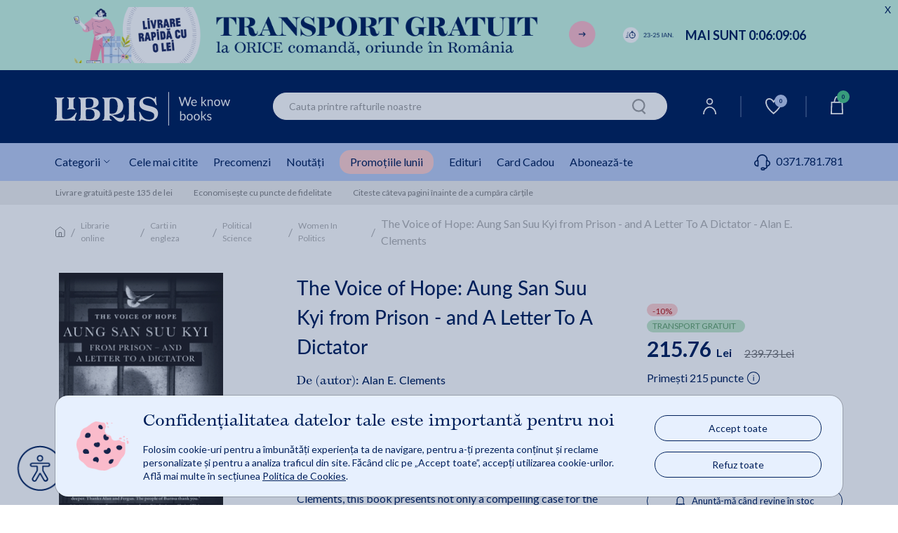

--- FILE ---
content_type: text/html;charset=utf-8
request_url: https://www.libris.ro/the-voice-of-hope-aung-san-suu-kyi-from-prison-BRT9781953508317--p30362311.html
body_size: 124687
content:

	<!DOCTYPE html>
	<html lang="ro">
	<head>
		

<meta name="verify-v1" content="iqGbBZMgDdM3ElCBCkk1m5zL0U/jnH/T+RCY592SEII=" />
<meta name="google-site-verification" content="oOyBx7Q1saNm9IBdLPGRJl9b8m40T4d_5OU0BO_1LtE" />

			<title>The Voice of Hope: Aung San Suu Kyi from Prison - and A Letter To A Dictator - Alan E. Clements | Libris.ro</title>
			<meta name="description" content="Descoperă biografia lui Aung San Suu Kyi în The Voice of Hope, o carte despre politica din Birmania și dictatura militară." />
				<link rel="canonical" href="https://www.libris.ro/the-voice-of-hope-aung-san-suu-kyi-from-prison-BRT9781953508317--p30362311.html" />	 
			<meta property="og:title" content="The Voice of Hope: Aung San Suu Kyi from Prison - and A Letter To A Dictator - Alan E. Clements"/>
			<meta property="og:type" content="book"/>
			<meta property="og:url" content="https://www.libris.ro/the-voice-of-hope-aung-san-suu-kyi-from-prison-BRT9781953508317--p30362311.html"/>
			<meta property="og:image" content="https://www.libris.ro/img/pozeprod/30363/30362311-1-small-1.jpg"/>
			<meta property="og:image:type" content="image/jpeg" />
			<meta property="og:image:width" content="240" />
			<meta property="og:image:height" content="370" />
			<meta property="og:image:alt" content="We know books" />
			<meta property="og:site_name" content="Libris.ro"/>
			<meta property="fb:admins" content="694823710"/>
			<meta property="fb:app_id" content="103619086381096" />
			<meta property="og:description" content="The Voice of Hope: Aung San Suu Kyi from Prison - and A Letter To A Dictator - Alan E. Clements"/>
		<meta charset="utf-8">

		<meta http-equiv="X-UA-Compatible" content="IE=edge">
		<meta name="viewport" content="width=device-width, initial-scale=1, maximum-scale=5"/>
		<meta name="author" content="">
		<link rel="icon" sizes="72x72" href="https://cdn4.libris.ro/resurse/img/static/sigla-tab.png">
		<link rel="apple-touch-icon" sizes="57x57" href="https://cdn4.libris.ro/resurse/img/static/sigla-tab.png">
		<link rel="apple-touch-icon" sizes="114x114" href="https://cdn4.libris.ro/resurse/img/static/sigla-tab.png">
		<link rel="apple-touch-icon" sizes="72x72" href="https://cdn4.libris.ro/resurse/img/static/sigla-tab.png">
		<link rel="apple-touch-icon" sizes="144x144" href="https://cdn4.libris.ro/resurse/img/static/sigla-tab.png">
		<link rel="apple-touch-icon" sizes="60x60" href="https://cdn4.libris.ro/resurse/img/static/sigla-tab.png">
		<link rel="apple-touch-icon" sizes="120x120" href="https://cdn4.libris.ro/resurse/img/static/sigla-tab.png">
		<link rel="apple-touch-icon" sizes="76x76" href="https://cdn4.libris.ro/resurse/img/static/sigla-tab.png">
		<link rel="apple-touch-icon" sizes="152x152" href="https://cdn4.libris.ro/resurse/img/static/sigla-tab.png">
		<link rel="apple-touch-icon" sizes="180x180" href="https://cdn4.libris.ro/resurse/img/static/sigla-tab.png">
		<link rel="icon" type="image/png" href="https://cdn4.libris.ro/resurse/img/static/sigla-tab.png" sizes="192x192">
		<link rel="icon" type="image/png" href="https://cdn4.libris.ro/resurse/img/static/sigla-tab.png" sizes="160x160">
		<link rel="icon" type="image/png" href="https://cdn4.libris.ro/resurse/img/static/sigla-tab.png" sizes="96x96">
		<link rel="icon" type="image/png" href="https://cdn4.libris.ro/resurse/img/static/sigla-tab.png" sizes="16x16">
		<link rel="icon" type="image/png" href="https://cdn4.libris.ro/resurse/img/static/sigla-tab.png" sizes="32x32">
		
			<link rel="stylesheet" href="https://cdn4.libris.ro/resurse/css/bootstrap.min-1.css">
			<link rel="preload" href="https://cdn4.libris.ro/js/jquery-1.12.4.min.js" as="script">
			<link rel="preload" href="https://cdn4.libris.ro/resurse/css/bootstrap.min-1.css" as="script">
			<script src="https://cdn4.libris.ro/js/jquery-1.12.4.min.js"></script>
			<script defer src="https://cdn4.libris.ro/js/popper.min.js"></script>
			<script defer src="https://cdn4.libris.ro/js/bootstrap.min-1.js"></script>
		
		<script src="https://cdn4.libris.ro/resurse/js/swiperJS/js/swiper-bundle.min.js?ver=0.01" ></script>

		<script async="true" src="https://cdn4.libris.ro/js/glide.min.js"></script>
		<script defer type="text/javascript" src="https://cdn4.libris.ro/js/DOMPurify/purify.min.js"></script>
		<link rel="stylesheet" href="https://cdn4.libris.ro/resurse/js/swiperJS/css/swiper-bundle.min.css?ver=0.01">
		<link rel="stylesheet" href="https://cdn4.libris.ro/resurse/css/avs0hqe.css?ver=1">
		<link rel="stylesheet" href="https://use.typekit.net/avs0hqe.css">
		<script src="https://cdn4.libris.ro/js/autoComplete.min.js"></script>
		<link defer rel="stylesheet" href="https://cdn4.libris.ro/resurse/css/autoComplete.min.css">
		<link defer rel='stylesheet' href='https://cdn4.libris.ro/backend/lib/sweetalert2/sweetalert2.min.css'>

				<script>
					const RECAPTCHA_SITE_KEY = '6LfCoOIjAAAAABBWwMwp8TDqFkTTrWK4QACAypzI';
					let recaptchaLoadPromise = null;
					function loadRecaptchaV3IfNotExists() {
						if (window.grecaptcha && window.grecaptcha.ready) { // already loaded
							return Promise.resolve();
						}
						if (recaptchaLoadPromise) { // previous promise
							return recaptchaLoadPromise;
						}
						recaptchaLoadPromise = new Promise((resolve, reject) => {
							var scriptUrl = "https://www.google.com/recaptcha/api.js?hl=ro&render=" + RECAPTCHA_SITE_KEY;
							if (!document.querySelector('head script[src="' + scriptUrl + '"]')) {
								var s = document.createElement("script");
								s.src = scriptUrl;
								s.async = true;
								s.onload = () => resolve();
								s.onerror = () => reject(new Error("Nu s-a putut încărca " + scriptUrl));

								document.head.appendChild(s);
							}
						});
						return recaptchaLoadPromise;
					}

					function handleRecaptchaV3(tokenInput, formName, action) {
						loadRecaptchaV3IfNotExists()
							.then(() => {
								grecaptcha.ready(function(){
									grecaptcha.execute(RECAPTCHA_SITE_KEY, {action: action}).then(function(token) {
										$("#" + tokenInput).val(token);
										$("#" + formName).submit();
									});
								});
							})
							.catch(err => { console.error("Eroare la încărcare:", err); });
					}
				</script>

		<link rel="stylesheet" href="https://cdn4.libris.ro/resurse/css/rebrandingCosP1.min.css?ver=0.07">
		<link rel="stylesheet" href="https://cdn4.libris.ro/resurse/css/rebrandingCateg-1.min.css?ver=0.07">
		<link rel="stylesheet" href="https://cdn4.libris.ro/resurse/css/rebrandingProduct.min.css?ver=0.18">
		<link rel="stylesheet" href="https://cdn4.libris.ro/resurse/css/rebranding.min.css?ver=1.21">
		<link rel="stylesheet" href="https://cdn4.libris.ro/resurse/css/rating.min.css?ver=0.01">
		<link rel="stylesheet" href="https://cdn4.libris.ro/resurse/fonts/fa-font-libris.min.css?ver=0.01">
		<link rel="stylesheet" href="https://use.typekit.net/avs0hqe.css">
		<link rel="preconnect" href="https://p.typekit.net" crossorigin>
		<link rel="preconnect" href="https://fonts.googleapis.com">
  		<link rel="preconnect" href="https://fonts.gstatic.com" crossorigin>
  		<link href="https://fonts.googleapis.com/css2?family=Lato:wght@300;400;700&display=swap" rel="stylesheet" defer>
		<link rel="manifest" href="/manifest.json">
	</head>

			
	<body>
    <div class="modal fade" id="noutatiPopUp" tabindex="-1" role="dialog" aria-labelledby="noutatiPopUpLabel" aria-hidden="true">
        <div class="modal-form-newsletter-img-wr">
            <div class="modal-content modal-dialog modal-container-c modal-container-c-newsletter" role="document">
                <a class="close modal-close-c modal-close-x-c modal-close-x-c-newsletter" aria-hidden="true" data-dismiss="modal" aria-label="Close">&#x2715;</a>
                <div class="newsletter-left-right-ct">
                    <div class="newsletter-left-ct">
                        <p class="modal-description-c-newsletter first">Abonează-te la</p>
                        <p class="modal-title-c modal-title-c-newsletter custom-header"><strong>Newsletter-ul Libris</strong></p>
                        <p class="modal-description-c-newsletter second">și primești un <strong>cupon de <span class="procent-color">-10%</span>*!</strong></p>
                        <p class="modal-text-notification-newsletter">*Reducerea cuponului nu se cumulează cu alte discounturi și promoții.</p>
                        <div class="modal-newsletter-format-ct">
                            <div class="modal-form-newsletter">
                                <form id="modal-form-newsletter" class="modal-form-newsletter closeParentModal" onsubmit="event.preventDefault();  validateNewslatter(this);" name="newsletter">
                                    <style>.onh_ivs{opacity: 0;position: absolute;top: 0;left: 0;height: 0;width: 0;z-index: -1;}</style>
                                    <div class="newsletter-children">
                                        <input type="text" class="form-control rounded-border InputPopUp modal-input-newsletter" id="noutati_name" name="nameivys" placeholder="Nume" value="" onfocus="this.value=''"/> 
                                        <input  type="text" class="form-control rounded-border InputPopUp modal-input-newsletter" id="noutati_email"name="emailivys" title="E-mail" placeholder="E-mail" value="" onfocus="this.value=''"/> 
                                        <input 	type="hidden" name="list_id" value="177"/>
                                        <input 	type="hidden" name="sursa" value="abonare_popup_new_user"/>
                                        <input class="onh_ivs" autocomplete="off" type="text" id="name" name="name" placeholder="Your name here">
                                        <input class="onh_ivs" autocomplete="off" type="email" id="email" name="email" placeholder="Your e-mail here">
                                        <input type="hidden" id="recaptchaTokenInputModal" name="g-recaptcha-response">
                                        <button type="button" value="abonare" class="g-recaptcha button modal-ma-abonez-btn" onclick="handleRecaptchaV3('recaptchaTokenInputModal', 'modal-form-newsletter', 'subscribe')" >
                                            <img class="adauga-in-cos-roz-AB-icon" width="12" height="17" src="https://cdn4.libris.ro/resurse/img/static/pasul-urmator-img-roz.svg" alt="cart icon"/>
                                            Mă abonez
                                        </button>
                                    </div>
                                </form>
                            </div>
                        </div>
                    </div>
                    <div class="newsletter-right-ct">
                        <div class="modal-form-newsletter-img-ct">
                            <img class="lazy newsletter-vesti-literare" data-echo="https://cdn4.libris.ro/images/modals/Newsletter/newsletter-vesti-literare.svg" src="https://cdn4.libris.ro/resurse/img/static/transparent.png" alt="Newsletter">
                        </div>
                        <div class="modal-form-newsletter-img-ct">
                            <img class="lazy newsletter-icon" data-echo="https://cdn4.libris.ro/images/modals/Newsletter/newsletter-icon.svg" src="https://cdn4.libris.ro/resurse/img/static/transparent.png" alt="Newsletter">
                        </div>
                    </div>
                </div>
            </div>
        </div>
    </div>

    <div class="modal fade" id="noutatiPopUpFollowUp" tabindex="-1" role="dialog" aria-labelledby="noutatiPopUpFollowUpLabel" aria-hidden="true">
        <div class="modal-dialog" role="document">
            <div class="modal-content">
                <div class="modal-header">
                    <button type="button" class="close" data-dismiss="modal" aria-label="Close">
                        <span aria-hidden="true">&times;</span>
                    </button>
                </div>
                <div id="noutatiPopUpFollowUpContainer" class="modal-body">
            
                </div>
            </div>
        </div>
    </div>
    <div class="modal fade favoriteWishlistModalLabelCt" id="favoriteWishlistModal" tabindex="-1" role="dialog" aria-labelledby="favoriteWishlistModalLabel" aria-hidden="true">
        <div class="modal-dialog" role="document">
            <div class="modal-content favoriteWishlistModal-modal-content">
                <div class="modal-header favoriteWishlistModal-modal-header">
                    <button type="button" class="close " data-dismiss="modal" aria-label="Close">
                        <span aria-hidden="true">&times;</span>
                    </button>
                </div>
                <div class="modal-body favoriteWishlistModal-modal-body">
                    <p class="modal-body-title">Personalizează-ți noul raft!</p>
                    <div class="modal-nume modal-favorite-wishlist-input">
                        <p>Denumire:</p>
                        <input class="modal-input-date-personale modal-placeholder-color modal-favorite-wishlist-input-wr" required="" placeholder="Denumire lista" type="text" id="wishlistNameInput">
                        <span id="wishlistErrorMessage" style="color:red"></span>
                        <input type="hidden" id="wishlistOperationInput">
                        <input type="hidden" id="wishlistIdInput">
                        <input type="hidden" id="wishlistWithProductIdInput">
                    </div>
                    <div class="acces-favorite-wishlist-ct">
                        <div class="acces-favorite-wishlist-private-ct">
                            <input type="radio" name="acces" id="wishlistPrivateListInput" value="private" checked>
                            <label for="private_list">
                                <img src="https://cdn4.libris.ro/images/wishlist/private_wishlist_img.svg" alt="Private">
                                Privat
                            </label>
                            <p class="acces-favorite-wishlist-public-description">Doar tu poți vedea produsele adăugate aici</p>
                        </div>
                        <div class="acces-favorite-wishlist-public-ct">
                            <input type="radio" name="acces" id="wishlistPublicListInput" value="public">
                            <label for="public_list">   
                                <img src="https://cdn4.libris.ro/images/wishlist/public_wishlist_img.svg" alt="Public">
                                Public
                            </label>
                            <p class="acces-favorite-wishlist-public-description">Poți distribui lista altor cititori</p>
                        </div>
                    </div>
                    <button type="button" class="button favorite-wishlist-btn" id="onSaveWishlist">Salvează</button>
                </div>
            </div>
        </div>
    </div>
    <div class="modal fade favoriteWishlistModalLabelCt favoriteWishListModalNotLoggedCt" id="favoriteWishListModalNotLogged" tabindex="-1" role="dialog" aria-labelledby="favoriteWishListModalNotLoggedLabel" aria-hidden="true">
        <div class="modal-dialog" role="document">
            <div class="modal-content favoriteWishListModalNotLogged-modal-content">
                <div class="modal-header favoriteWishListModalNotLogged-modal-header">
                    <img class="warning-img" src="https://cdn4.libris.ro/images/wishlist/warning-wishlist-modal.svg" alt="Warning Logo">
                    <button type="button" class="close " data-dismiss="modal" aria-label="Close">
                        <span aria-hidden="true">&times;</span>
                    </button>
                </div>
                <div class="modal-body favoriteWishListModalNotLogged-modal-body">
                    <p class="modal-body-text wishlist-description-public">Pentru a putea vizualiza lista este nevoie să fii logat în contul tău de cititor.</p>
                    <div class="login-btn-ct">
                        <a class="wishlist-modal-login-btn" href="/auth/login.jsp" class="header-user-dropdown-box-ul-link">Log In</a>
                        <a class="wishlist-modal-creare-cont-btn" href="/register" class="header-user-dropdown-box-ul-link">Creează un cont nou</a>
                    </div>
                </div>
            </div>
        </div>
    </div>
    <div class="modal fade" id="consent_mode_modal" tabindex="-1" role="dialog" aria-labelledby="consent_mode_modal_label" aria-hidden="true" style="padding-right: 0;">
        <div class="consent-mode-modal-wr">
            <div class="modal-content modal-dialog modal-container-c modal-container-c-consent" role="document">
                <div class="consent-mode-modal" >
                    <div class="consent-img-and-text-modal-ct">
                        <div class="consent-mode-modal-img-ct">
                            <img src="https://cdn4.libris.ro/images/modals/consent-mode-modal-img.png" alt="Consent mode modal img">
                        </div>
                        <div class="consent-mode-modal-text-ct">
                            <p class="consent-mode-modal-title" id="consent_mode_modal_label">Confidențialitatea datelor tale este importantă pentru noi</p>
                            <p class="consent-mode-modal-subtitle">Folosim cookie-uri pentru a îmbunătăți experiența ta de navigare, pentru a-ți prezenta conținut și reclame personalizate și pentru a analiza traficul din site. Făcând clic pe „Accept toate”, accepți utilizarea cookie-urilor. Află mai multe în secțiunea <a class="consent_mode_modal_link" href="/informatiiUtile/politicaCookies">Politica de Cookies</a>.</p>
                        </div>
                    </div>
                    <div class="consent-mode-modal-btn-ct">
                        <div class="consent-mode-modal-btn-accept-ct">
                            <a onclick="consent(['advertising', 'analytics'])">Accept toate</a>
                        </div>
                        <div class="consent-mode-modal-btn-refuz-ct">
                            <a onclick="consent(['denyAll'])">Refuz toate</a>
                        </div>
                    </div>
                </div>
            </div>
        </div>
    </div>
    <input type="hidden" id="whitelistedCookies" name="whitelistedCookies" value="uid,INGRESSCOOKIE,JSESSIONID,GCLIDSEENcounter,remember2,LibrisSessionID,GCLIDSEEN,ck_consentAgreement">
    <div class="modal fade englishBookModal" id="englishBookModal" tabindex="-1" role="dialog" aria-labelledby="englishBookModalLabel" aria-hidden="true">
        <div class="modal-dialog" role="document">
            <div class="modal-content">
                <div class="modal-header">
                    <button type="button" class="close" data-dismiss="modal" aria-label="Close">
                    <span aria-hidden="true">&times;</span>
                    </button>
                </div>
                <div class="modal-body">
                    <img class="pop-up-plane" width="48" height="48" src="https://cdn4.libris.ro/images/pop-up-engleza/pop-up-engleza-plane.svg" alt="Condition icon">
                    <p class="modal-body-title">English Reader?</p>
                    <p class="modal-body-description no-space">Iti reamintim ca</p>
                    <p class="modal-body-description no-space"><strong class="red">termenul de livrare</strong> pentru acest titlu este</p>
                    <p class="modal-body-description">de <strong class="red">2-4 saptamani*</strong> de la plasarea comenzii.</p>
                    <div class="modal-body-conditions-ct">
                        <div class="second-condition">
                            <p class="condition-text">*Acest termen poate fi depasit in cazuri exceptionale.</p>
                        </div>
                    </div>
                </div>
                <div class="modal-footer">
                    <input type="hidden" id="englishBookIdConfirmModal" value="">
                    <input type="hidden" id="englishBookModalAllowMultiple" value="">
                    <button type="button" class="close modal-btn-continua-cumparaturile" data-dismiss="modal">Renunta</button>
                    <button type="button" class="button modal-btn-adauga-in-cos adauga-in-cos-roz-AB adauga-in-cos-roz onAddEnglishBookToCart">Adaugă în coș
                        <img class="slider-btn-add-cart-icon adauga-in-cos-roz-AB-icon" width="25" height="25" src="https://cdn4.libris.ro/resurse/img/static/transparent.png" data-echo="https://cdn4.libris.ro/images/pop-up-engleza/pop-up-engleza-dauga-in-cos.svg" alt="cart icon"/>
                    </button>
                </div>
            </div>
        </div>
    </div>
		<header>
	<a class="ga_event_listener" href="/carti" gev_id="GA01856" gev_name="HEADERDESKTOP_transportgratuit23ian26" gev_creative="banner_header_desktop_transportgratuit23ian26">
	<div class="d-none d-md-block header-timer-wr countDownHeader" style="background-color:#c9f6e3!important;">
		<div class="max-width header-timer-ct">
			<div class="header-timer-left-ct">
				<img class="header-count-down-img" height="80" data-echo="https://cdn4.libris.ro/images/marketing/header/ianuarie26/trasnportdeskt.webp" src="https://cdn4.libris.ro/resurse/img/static/transparent.png" alt="headerdesktop transportgratuit23ian26">
			</div>
			<div id="headerTimerCountDown" class="header-timer-right-ct">
				<p class="default-countdownDays" style="color:#00205b!important;">MAI SUNT 
					<span class=""></span>00:<span class=""></span>00:<span class=""></span>00:<span class=""></span>00
				</p>
				<p class="countdowntimer-time" id="headerTimerId" style="color:#00205b!important;">MAI SUNT 
					<span class="countdownDays"></span><span class="countdownHours"></span><span class="countdownMinutes"></span><span class="countdownSeconds"></span>
				</p>
			</div>
			<div class="count-down-timer-closect">
				<p style="color:#00205b!important;">X</p>
			</div>
		</div>
		<div class="closedHeader-bookmark">
			<div class="custom-bookmark-ct">
				<i id="custom-bookmark" class="far fa-bookmark custom-bookmark"></i>
			</div>
		</div>
	</div>
	</a>
	<a class="ga_event_listener" href="/carti" gev_id="GA01857" gev_name="HEADERMOBILE_transportgratuit23ian26" gev_creative="banner_header_mobile_transportgratuit23ian26">
	<div class="d-md-none d-lg-none d-xl-none header-timer-wr countDownHeader" style="background-color:#c9f6e3!important;">
		<div class="max-width header-timer-ct">
			<div class="header-timer-left-ct">
				<img class="header-count-down-img" height="74"  data-echo="https://cdn4.libris.ro/images/marketing/header/ianuarie26/transportmobile.webp" src="https://cdn4.libris.ro/resurse/img/static/transparent.png" alt="headermobile transportgratuit23ian26">
			</div>
			<div id="headerTimerCountDownMobile" class="header-timer-right-ct">
				<p class="default-countdownDays" style="color:#00205b!important;">MAI SUNT 
					<span class=""></span>00:<span class=""></span>00:<span class=""></span>00:<span class=""></span>00
				</p>
				<p class="countdowntimer-time" id="headerTimerId" style="color:#00205b!important;">MAI SUNT 
					<span class="countdownDays"></span><span class="countdownHours"></span><span class="countdownMinutes"></span><span class="countdownSeconds"></span>
				</p>
			</div>
			<div class="count-down-timer-closect">
				<p style="color:#00205b!important;">X</p>
			</div>
		</div>
		<div class="closedHeader-bookmark">
			<div class="custom-bookmark-ct">
				<i id="custom-bookmark" class="far fa-bookmark custom-bookmark"></i>
			</div>
		</div>
	</div>
	</a>
	<script>
		const hasTimer = "1";
		$('.countdowntimer-time').css('display','none');
		if(hasTimer == "1"){
			const startDate = new Date("2026-01-23T00:00").getTime();
			const countDownDate = new Date("2026-01-25T23:59").getTime();
			var intervalId = setInterval(function() {
				const now = new Date().getTime();
				const distance = countDownDate - now;
				if (distance < 0) {
					clearInterval(intervalId);
					$(".countDownHeader").addClass("display-none-important");
				}
				const days = Math.floor(distance / (1000 * 60 * 60 * 24));
				const hours = Math.floor((distance % (1000 * 60 * 60 * 24)) / (1000 * 60 * 60));
				const minutes = Math.floor((distance % (1000 * 60 * 60)) / (1000 * 60));
				const seconds = Math.floor((distance % (1000 * 60)) / 1000);
				$(".countdownDays").text(days + ":");
				if(String(hours).length == 1){
					$(".countdownHours").text("0" + hours + ":");
				}
				else{
					$(".countdownHours").text(hours + ":");
				}
				if(String(minutes).length == 1){
					$(".countdownMinutes").text("0" + minutes + ":");
				}
				else{
					$(".countdownMinutes").text(minutes + ":");
				}
				if(String(seconds).length == 1){
					$(".countdownSeconds").text("0" + seconds);
				}
				else{
					$(".countdownSeconds").text(seconds);
				}
				$('.countdowntimer-time').css('display','block');
				$('.default-countdownDays').css('display','none');
			}, 1000);
		}
		else{
			$("#headerTimerCountDown").hide();
			$("#headerTimerCountDownMobile").hide();
		}
		$(".count-down-timer-closect").click(function(e){
			e.preventDefault();
			const target = $(e.target).parent().parent().parent();
			target.find('.header-timer-ct').toggle();
			target.find('.custom-bookmark-ct').toggle();
		});
		$("#custom-bookmark").click(function(e){
			e.preventDefault();
			const target = $(e.target).parent().parent().parent();
			target.find('.header-timer-ct').toggle();
			target.find('.custom-bookmark-ct').toggle();
		});
	</script>
			
			<div class="d-lg-none d-xl-none header-container">
				<div class="events-header-section"></div>
				<div class="logo-header-section">
					<div class="ct-style ct-style-libfest">
							<a href="/">
								<h1 class="logo-wr">
									<img class="lb-logo" width="100px" height="24px"  src="https://cdn4.libris.ro/images/svg/header/logo-libris-mob.svg" alt="Libris - Librarie online">
								</h1>
							</a>
						<div class="icons-wr">
							<ul class="ul-icon-list">
								<li>
									<a href="/account/personalInformations">
										<img class="header-menu-icons" data-echo="https://cdn4.libris.ro/images/svg/header/user-icon.svg" src="https://cdn4.libris.ro/resurse/img/static/transparent.png" alt="User Icon">
									</a>
								</li>
								
								<li>
									<a id="header-wishlist-icon-btn-mob" class="wishlist-icon-btn "> <img class="header-menu-icon-desk" data-echo="https://cdn4.libris.ro/images/svg/header/white-wishlist-icon.svg" src="https://cdn4.libris.ro/resurse/img/static/transparent.png" alt="Wishlist">
										<span class="wishlist-count">0</span>
									</a>
									
								</li>
								<li class="header-nav-card-item-mob">
									<div class="header-nav-add-cart-popup-desk"></div>
									<a href="/cart/products.jsp">
										<img class="header-menu-icons" src="https://cdn4.libris.ro/resurse/img/static/transparent.png" data-echo="https://cdn4.libris.ro/images/svg/header/card-icon.svg" alt="cart icon"/>
										<span class="card-count"></span>
									</a>
								</li>
							</ul>	
						</div>
					</div>
				</div>
				<div id="popupAdaugaInCosCtMob" class="popup-adauga-in-cos-ct-mob">
					<div class="popup-adauga-in-cos-img-and-title-ct">
						<img id="existentInCosPopupIconMob" class="existent-in-cos-popup-icon" src="https://cdn4.libris.ro/images/cos/add-to-cart-popup-icon2.svg" alt="cos actualizat icon">
						<img id="adaugaInCosPopupIconMob" class="adauga-in-cos-popup-icon" src="https://cdn4.libris.ro/images/cos/pop-up-adauga-in-cos-check.svg" alt="adauga in cos popup icon">
						<p class="popup-adauga-in-cos-text" id="popupAdaugaInCosTxtMob">Coșul tău de cumpărături a fost actualizat!</p>
					</div>
					<div class="adauga-in-cos-popup-ct">
						<a href="/cart/products.jsp" class="adauga-in-cos-popup" rel="nofollow" title="adauga in cos">Vezi detalii coș
							<img class="header-cos-vezi-detali-cos-icon adauga-in-cos-roz-AB-icon" src="https://cdn4.libris.ro/resurse/img/static/transparent.png" data-echo="https://cdn4.libris.ro/resurse/img/static/adauga-in-cos-img-roz.svg" alt="Vezi detalii cos icon">
						</a>
					</div>
				</div>
				<div class="categ-menu-header-section">
					<div class="ct-style">
						<div class="menu-burger">
							<img class="lb-logo" src="https://cdn4.libris.ro/images/burger.svg" alt="Burger menu">
						</div>
						<div class="autoComplete_wrapper" role="combobox" aria-owns="autoComplete_list" aria-haspopup="true" aria-expanded="false">
							<input id="autoCompleteMobile" autocomplete="off" aria-controls="autoComplete_list" aria-autocomplete="both" placeholder="Cauta printre rafturile noastre" value="">
						</div>
						<input id="autoCompleteButtonMobile" class="onSearchClick" type="image" width="20" height="22" data-echo="https://cdn4.libris.ro/resurse/img/static/search-icon.png" src="https://cdn4.libris.ro/resurse/img/static/transparent.png" alt="search icon"/>
					</div>
				</div>
				<div id="categoryNavigatorMobile" class="mobile-dropdown-list-categ none">
					<span id="categoryNavigatorMobileImg" ></span>
				</div>
				<div class="d-block d-lg-none sub-menu-mobile-wr">
						<!-- Container principal -->
						<div class="sub-menu-mobile-wr">
							<!-- Swiper container -->
							<div id="swiper-sub-menu-mobile" class="swiper swiper-sub-menu-mobile-ct"  aria-label="Submeniu categorii">
								<div class="swiper-wrapper swiper-sub-menu-mobile" role="list">
									<div class="swiper-slide swiper-sub-menu-mobile-item">
										<a class="ga_event_listener" href="/carti#tab=cele-mai-citite" 
										gev_id="GA06082" 
										gev_name="meniumobcelemaicitite" 
										gev_creative="banner_meniu_mobcelemaicitite">
										Cele mai citite
										</a>
									</div>
									<div class="swiper-slide swiper-sub-menu-mobile-item">
										<a class="ga_event_listener" href="/librarie-online?fp=precomanda&ord=7#tab=precomenzi" 
										gev_id="GA06083" 
										gev_name="meniumobprecomenzi" 
										gev_creative="banner_meniu_mobprecomenzi">
										Precomenzi
										</a>
									</div>
									<div class="swiper-slide swiper-sub-menu-mobile-item">
										<a class="ga_event_listener" href="/carti?ft&iv.sort=6#tab=noutati" 
										gev_id="GA06084" 
										gev_name="meniumobtnoutati" 
										gev_creative="banner_meniu_mobnoutati">
										Noutăți
										</a>
									</div>
									<div class="swiper-slide swiper-sub-menu-mobile-item">
										<a class="ga_event_listener header-nav-promo-lunii" href="/promotiileLunii#tab=promotile-lunii" 
										gev_id="GA06085" 
										gev_name="meniumobreduceri" 
										gev_creative="banner_meniu_mobreduceri">
										Promoțiile lunii
										</a>
									</div>
									<div class="swiper-slide swiper-sub-menu-mobile-item">
										<a class="ga_event_listener" href="/edituri#tab=edituri" 
										gev_id="GA06086" 
										gev_name="meniumobedituri" 
										gev_creative="banner_meniu_mobedituri">
										Edituri
										</a>
									</div>
									<div class="swiper-slide swiper-sub-menu-mobile-item">
										<a  href="/card_cadou#tab=card-cadou" class="ga_event_listener" gev_id="GA06087" gev_name="meniumobcardcadou" gev_creative="banner_meniu_mobcardcadou">Card Cadou</a>
									</div>
									<div class="swiper-slide swiper-sub-menu-mobile-item">
										<a class="pointer onSubscribeClick ga_event_listener" gev_id="GA06088" 
										gev_name="meniumobtaboneazate" 
										gev_creative="banner_meniu_mobedituri">Abonează-te</a>
									</div>
									<div class="swiper-slide swiper-sub-menu-mobile-item">
										<div class="categ-menu-lib-telefon-ct">
											<a class="submenu-phone-number" href="tel:0371.781.781">
												<span class="submenu-phone-icon"><img width="20px" height="20px" class="header-menu-icon-mob" data-echo="https://cdn4.libris.ro/images/marketing/iconitesite/categ-menu-telefon-icon2.svg" 
											src="https://cdn4.libris.ro/resurse/img/static/transparent.png" alt="phone"></span>0371.781.781
											</a>
										</div>
									</div>
								</div>
							</div>
						</div>
				</div>
			</div>
			
					<div class="promotii-popup-wr">
						<div class="promotii-popup-ct">
							<div class="promotii-popup-img-ct">
								<img class="promotii-popup-img" width="62px" height="65px" src="/images/marketing/popup/popup-reducere-icon.png" alt="Promotii popup img">
							</div>
							<div class="promotii-popup-text-ct">
								<p class="promotii-popup-title">Livrare: 0 lei! 📦</p>
								<a id="promotii-popup-link" href="/carti" class="promotii-popup-link ga_event_listener" gev_id="GA01341" gev_name="popup_transportgr23ian26" gev_creative="banner_popup_transportgr23ian26">
										Alege-ți lecturile fără taxa de transport 🚚
								</a>
							</div>
							<div class="promotii-popup-close-img-ct">
								&#x2715;
							</div>
							<input id="popUpMarketingDisplayHash" type="hidden" value="3849de7557b0c5dda520455aff5a4793">
						</div>
					</div>
			<div class="d-none d-lg-block padding-left-right-ct header-wr-desk">
				<div class="max-width header-container-desk">
					<div class="logo-header-section-desk">
							<a href="/" class="header-lib-logo-wr-desk">
								<h1 class="img-lib-logo-desk">
									<img class="img-lib-logo" src="https://cdn4.libris.ro/images/svg/header/logo-libris-desk.svg" width="250px" height="48px" alt="Libris - Librarie online">
								</h1>
							</a>
					</div>
					<div class="col-6 search-section-desk search">
						<input id="autoComplete" autocomplete="off" value="">
						<input id="autoCompleteButton" class="onSearchClick" type="image" width="20" height="22" data-echo="https://cdn4.libris.ro/resurse/img/static/search-icon.png" src="https://cdn4.libris.ro/resurse/img/static/transparent.png" alt="search icon"/>
					</div>
					<div class="icons-wr-dsk">
						<ul class="ul-icon-list-dsk">
							<li class="header-nav-user-item">
								<a href="/account/personalInformations"><img class="header-menu-icon-desk" data-echo="https://cdn4.libris.ro/images/svg/header/user-icon.svg" src="https://cdn4.libris.ro/resurse/img/static/transparent.png" alt="User"></a>
								<div class="header-user-dropdown-box-wr">
									<div class="header-user-dropdown-box-ct">
										<ul class="header-user-dropdown-box-ul-list">
												<li class="header-user-dropdown-box-ul-item">
													<a href="/auth/login.jsp" class="header-user-dropdown-box-ul-link">Log In</a>
												</li>
												<li class="header-user-dropdown-box-ul-item">
													<a href="/register" class="header-user-dropdown-box-ul-link">Creează un cont nou</a>
												</li>
										</ul>
									</div>
								</div>
							</li>
							<li class="border-nav-icon"></li>
							<li class="header-nav-wishlist-item">
								<a id="header-wishlist-icon-btn" class="wishlist-icon-btn "> <img class="header-menu-icon-desk" data-echo="https://cdn4.libris.ro/images/svg/header/white-wishlist-icon.svg" src="https://cdn4.libris.ro/resurse/img/static/transparent.png" alt="Wishlist">
									<span class="wishlist-count">0</span>
								</a>
								
							</li>
							<li class="border-nav-icon"></li>
							<li class="header-nav-card-item">
								<div class="header-nav-add-cart-popup-desk"></div>
								<a href="/cart/products.jsp"><img class="header-menu-icon-desk" data-echo="https://cdn4.libris.ro/images/svg/header/card-icon.svg" src="https://cdn4.libris.ro/resurse/img/static/transparent.png" alt="cart">
									<span class="card-count"></span>
								</a>
	<div id="headerCartSection" class="header-cos-dropdown-box-wr">
		<div class="header-cos-dropdown-box-ct">
			<div class="header-cos-title-box-ct">
				<p class="header-cos-title-box">Sumar Coș</p>
			</div>
            <div class="header-cos-total-box">
                <p class="header-cos-total-box" id="cartHeaderCounter" data-value="0">Total 0 produse</p>
                <p class="header-cos-total-box">0 Lei</p>
            </div>
			<div class="header-cos-vezi-detali-cos-btn-ct">
				<a class="header-cos-vezi-detali-cos-btn adauga-in-cos-roz-AB adauga-in-cos-roz" href="/cart/products.jsp">
					Vezi detalii coș
					<img class="header-cos-vezi-detali-cos-icon adauga-in-cos-roz-AB-icon" src="https://cdn4.libris.ro/resurse/img/static/transparent.png" data-echo="https://cdn4.libris.ro/resurse/img/static/adauga-in-cos-img-roz.svg" alt="Vezi detalii cos icon">
				</a>
			</div>
		</div>
	</div>
							</li>
						</ul>
						<div id="popupAdaugaInCosCtDesk" class="popup-adauga-in-cos-ct-desk">
							<div class="popup-adauga-in-cos-img-and-title-ct">
								<img id="existentInCosPopupIconDesk" class="existent-in-cos-popup-icon" src="https://cdn4.libris.ro/images/cos/add-to-cart-popup-icon2.svg" alt="cos actualizat icon">
								<img id="adaugaInCosPopupIconDesk" class="adauga-in-cos-popup-icon" src="https://cdn4.libris.ro/images/cos/pop-up-adauga-in-cos-check.svg" alt="adauga in cos popup icon">
								<p class="popup-adauga-in-cos-text" id="popupAdaugaInCosTxt">Coșul tau de cumpărături a fost actualizat!</p>
							</div>
							<div class="adauga-in-cos-popup-ct">
								<a href="/cart/products.jsp" class="adauga-in-cos-popup" rel="nofollow" title="adauga in cos">Vezi detalii coș
									<img class="header-cos-vezi-detali-cos-icon adauga-in-cos-roz-AB-icon" src="https://cdn4.libris.ro/resurse/img/static/adauga-in-cos-img-roz.svg" alt="Vezi detalii cos icon">
								</a>
							</div>
						</div>
					</div>
				</div>
			</div>
				<div class="d-none d-lg-block padding-left-right-ct header-categ-menu-desk-wr">
						<div class="max-width header-categ-menu-desk-ct">
							<ul>
								<li class="subcateg-dwn">Categorii
									<img class="categ-menu-icon"  width="9" height="5" data-echo="https://cdn4.libris.ro/resurse/img/static/categ-arrow-down-icon.png" src="https://cdn4.libris.ro/resurse/img/static/transparent.png" alt="Categ menu Icon">
								</li>
								<li><a class="ga_event_listener" href="/carti#tab=cele-mai-citite" gev_id="GA01305" gev_name="meniudesktcelemaicitite" gev_creative="banner_meniu_desktcelemaicitite">Cele mai citite</a></li>
								<li><a class="ga_event_listener" href="/librarie-online?fp=precomanda&ord=7#tab=precomenzi" gev_id="GA01306" gev_name="meniudesktprecomenzi" gev_creative="banner_meniu_desktprecomenzi">Precomenzi</a></li>
								<li><a class="ga_event_listener" href="/carti?ft&iv.sort=6#tab=noutati" gev_id="GA01307" gev_name="meniudesktnoutati" gev_creative="banner_meniu_desktnoutati">Noutăți</a></li>
								<li><a class="ga_event_listener header-nav-promo-lunii" href="/promotiileLunii#tab=promotile-lunii" gev_id="GA01308" gev_name="meniudesktreduceri" gev_creative="banner_meniu_desktreduceri">Promoțiile lunii</a></li>
								<li><a class="ga_event_listener" href="/edituri#tab=edituri" gev_id="GA01309" gev_name="meniudesktedituri" gev_creative="banner_meniu_desktedituri">Edituri</a></li>
								<li><a href="/card_cadou#tab=card-cadou" class="ga_event_listener" gev_id="GA06080" gev_name="meniudesktcardcadou" gev_creative="banner_meniu_desktcardcadou">Card Cadou</a></li>
								<li><a class="pointer onSubscribeClick" gev_id="GA06081" gev_name="meniudesktaboneazate" gev_creative="banner_meniu_desktedituri">Abonează-te</a></li>
							</ul>
							<div class="categ-menu-lib-telefon-ct">
								<a class="submenu-phone-number" href="tel:0371.781.781">
									<span class="submenu-phone-icon"><img class="header-menu-icon-desk" data-echo="https://cdn4.libris.ro/images/marketing/iconitesite/categ-menu-telefon-icon2.svg" src="https://cdn4.libris.ro/resurse/img/static/transparent.png" alt="phone"></span>
									0371.781.781
								</a>
							</div>
						</div>
					<div id="categoryNavigationDesktop">
						
					</div>
				</div>
		</header>
<script>
	let carouselBtnArrowCount = 0;

	function loadCarousel(ac, cssIdSelector, gn, cg, l, ha, me, es) {
		$.ajax({
			type: "GET",
			url: "/ajax?" + ac + "&gn=" + gn + "&cg=" + cg + "&l="  + l + "&ha=" + ha + "&me=" + me + "&es=" + es + "&sid=fn9" + "&iuie=0" + "&cus=19bf646b636_BGLDHRfI" + "&uisc=e-null-UserID" + "&suay= {flagSessionId}",
			success: function (respose) {
				if (respose.includes('ndc82hdkdnlkljashj27hdi21bdchsbvd28vb')) {
					$("#" + cssIdSelector).closest("section").hide();
					return;
				}

				const $root = $("#" + cssIdSelector);
				$root.html(respose);

				const $swiper = $root.find("div.swiper");
				if ($swiper.length === 0) return;

				const $meta = $swiper.children().last();
				const elementsPerSlide = parseInt($meta.attr("elementsPerSlide"), 10) || 6;
				const elementsLoaded   = parseInt($meta.attr("elementsLoaded"), 10)   || 0;

				if(typeof ga_ImpressionListAsync === 'function'){
					ga_ImpressionListAsync($root);
				}

				if (elementsLoaded <= 2) {
					return;
				}

				const rootEl = document.getElementById(cssIdSelector);
				let nextBtn = rootEl.querySelector(".swiper-button-next");
				let prevBtn = rootEl.querySelector(".swiper-button-prev");
				if (!nextBtn || !prevBtn) {
					
					return;
				}
				const freshNext = nextBtn.cloneNode(true);
				nextBtn.parentNode.replaceChild(freshNext, nextBtn);
				const freshPrev = prevBtn.cloneNode(true);
				prevBtn.parentNode.replaceChild(freshPrev, prevBtn);

				[freshNext, freshPrev].forEach(el => {
					el.classList.remove('swiper-button-disabled','swiper-button-lock','hidden');
					el.setAttribute('aria-disabled','false');
					el.setAttribute('tabindex','0');
				});

				const breakPoints = {
					320:  { slidesPerView: 2.1, spaceBetween: 10, speed: 800 },
					480:  { slidesPerView: 3.1, spaceBetween: 10, speed: 800 },
					800:  { slidesPerView: 3.5, spaceBetween: 5,  speed: 800 },
					1200: { slidesPerView: elementsPerSlide, slidesPerGroup: elementsPerSlide, spaceBetween: 10, speed: 800 }
				};

				if ($swiper[0].swiper) {
					try { $swiper[0].swiper.destroy(true, true); } catch (e) {}
				}

				const swiperObject1 = new Swiper($swiper[0], {
					breakpoints: breakPoints,
					slidesPerView: elementsPerSlide,
					spaceBetween: 10,
					speed: 800,
					freeMode: {
						enabled: true,
						sticky: false,
						momentum: true,
						momentumRatio: 0.9,
						momentumBounce: false
					},
					navigation: {
						nextEl: freshNext,
    					prevEl: freshPrev
					},
					a11y: { enabled: true, slideRole: 'listitem' }
				});
			},
			error: function (error, errText) { log.error(error) }
		});
	}


	function confirmLogoutAll() {
		if (confirm("Esti sigur(a) ca vrei sa te deconectezi de la toate dispozitivele?")) {
			window.location.href = "/account/logoutAll";
		}
	}

	$( document ).ready(function(e) {
		$(document).on('click', ".close_notification_ring_bell", function(e){
			let ringBellNotificationCount = backendNotifications.length;
			let valueOfCounter = $(".ringbell-count").eq(0).text();
			const ringbellElementCount = $(".ringbell-count");
			let entityId = $(e.target).attr("entity-id");
			let entityType = $(e.target).attr("entity-type");
			$(e.target).parent().addClass("ring_bell_notification_close");
			valueOfCounter--;
			$.ajax({
				url:"/notificationAjax",
				type: "POST",
				data: {
					"entityId": entityId,
					"entityType": entityType 
				},
			});
			ringbellElementCount.text(valueOfCounter);
		});
		
		if (window.innerWidth <= 768) {
			$(".header-nav-ringbell-item-ring-bell").click(function(e){
				e.preventDefault();
				const container = $(".header-user-dropdown-box-ring-bell-wr");
				if(!$(container).is(":visible")){
					googleTagManagerMarketingClick(this);
				}
				container.slideToggle("slow");
			});
		}
	});

// START SWIPER SUB MENU MOBILE AND DESK
	const tab = window.location.hash.startsWith("#tab=") ? window.location.hash.replace("#tab=", "") : null;
  	let initialSlideIndex = 0;

	function detectInitialSlide() {
		$("#swiper-sub-menu-mobile .swiper-slide").each(function (index) {
			const link = $(this).find("a").attr("href");
			if (link && link.includes("tab=" + tab)) {
				initialSlideIndex = index;
			}
		});
	}

	function initSwiper() {
		detectInitialSlide();

		const swiper = new Swiper("#swiper-sub-menu-mobile", {
			slidesPerView: "auto",
			spaceBetween: 10,
			initialSlide: initialSlideIndex,
			touchStartPreventDefault: false,
			preventClicks: false,
			preventClicksPropagation: false,
			simulateTouch: true,
			shortSwipes: true,
			longSwipes: true,
			longSwipesRatio: 0.5,
			a11y: {
				enabled: true,
				slideRole: 'listitem'
			},
			on: {
				init: function () {
					if (tab) {
						$("#swiper-sub-menu-mobile .swiper-slide").removeClass("swiper-slide-selected");
						$("#swiper-sub-menu-mobile .swiper-slide").eq(initialSlideIndex).addClass("swiper-slide-selected");
					}
				}
			}
		});

		markDesktopByTab();
	}

	function markDesktopByTab() {
		if (!tab) return;
		$(".header-categ-menu-desk-ct ul li").each(function () {
			const link = $(this).find("a").attr("href");
			if (link && link.includes("tab=" + tab)) {
				$(".header-categ-menu-desk-ct ul li").removeClass("selected");
				$(this).addClass("selected");
			}
		});
	}


	let touchMoved = false;
	$("#swiper-sub-menu-mobile").on("touchstart", ".swiper-slide a.ga_event_listener", function () {
	touchMoved = false;
	});

	$("#swiper-sub-menu-mobile").on("touchmove", ".swiper-slide a.ga_event_listener", function () {
	touchMoved = true;
	});

	$("#swiper-sub-menu-mobile").on("touchend", ".swiper-slide a.ga_event_listener", function (e) {
	if (!touchMoved) {
		const $slide = $(this).closest(".swiper-slide");

		// Select vizual slide
		$slide.addClass("selected").siblings().removeClass("selected");

		// Evenimentul de tracking
		googleTagManagerMarketingClick(this);

		// Navighează către link
		const href = $(this).attr("href");
		if (href && href !== "#") {
		window.location.href = href;
		}

		e.preventDefault(); // prevenim dublu tap / zoom
	}
	});


	function whenSlidesAreStable(callback) {
		let lastCount = 0;
		let unchangedCount = 0;

		const interval = setInterval(() => {
			const $slides = $("#swiper-sub-menu-mobile .swiper-slide");
			const currentCount = $slides.length;
			const allHaveContent = $slides.find("a").toArray().every(a => $(a).text().trim().length > 0);
			if (currentCount > 0 && currentCount === lastCount && allHaveContent) {
				unchangedCount++;
			} else {
				unchangedCount = 0;
			}
			if (unchangedCount >= 3) {
				clearInterval(interval);
				callback();
			}
			lastCount = currentCount;
		}, 100);
	}

	$(document).ready(function () {
		whenSlidesAreStable(() => {
			initSwiper();
		});
	});
// END SWIPER SUB MENU MOBILE AND DESK

	$(document).on("click", function(e){
		if (window.innerWidth <= 768) {
			var trigger = $(".header-nav-ringbell-item-ring-bell");
			if(trigger !== e.target && !trigger.has(e.target).length){
				$(".header-user-dropdown-box-ring-bell-wr").slideUp("slow");
			}
		}
	});
	
</script>
<div style="display:none;" id="uhSourcePage" uhSourcePage="product page"></div><section class="d-none d-lg-block section-one-categ-wr">
    <div class="all-content-wrapper section-one-categ-ct">
        <ul>
            <li><a href="#">Livrare gratuită peste 135 de lei</a></li>
            <li><a href="#">Economisește cu puncte de fidelitate</a></li>
            <li><a href="#">Citeste câteva pagini înainte de a cumpăra cărțile</a></li>
        </ul>
    </div>
</section><script src="https://cdn4.libris.ro/resurse/js/product.min.js?ver=1.19"></script>
<script src="https://cdn4.libris.ro/js/jquery.zoom.min.js"></script>
<script>var sid = "fn9";</script>


    <section class="breadcrumbs-categ d-none d-md-block">	
        <div class="breadcrumbs-categ-ct">
            <ul>
                <li><a href="/"><img width="14" height="15" data-echo="https://cdn4.libris.ro/resurse/img/static/breadcrumbs-icon-categ.png" src="https://cdn4.libris.ro/resurse/img/static/transparent.png" alt="Breadcrumbs"></a></li>
                            <li><span>/</span></li>
                                <li><a href="/librarie-online" title="Librarie online">Librarie online</a></li>
                            <li><span>/</span></li>
                                <li><a href="/carti-in-engleza--c8088.html" title="Carti in engleza">Carti in engleza</a></li>
                            <li><span>/</span></li>
                                <li><a href="/political-science" title="Political Science">Political Science</a></li>
                            <li><span>/</span></li>
                                <li><a href="/political-science/women-in-politics" title="Women In Politics">Women In Politics</a><a href="/ProduseCategorii.jsp?nav=2&ord=8&cat_id=58617" title="toate cartile din Women In Politics"></a></li>
                    <input type="hidden" id="gtmListCategory" value="/Librarie online/Carti in engleza/Political Science/Women In Politics"/>
                    <li><span>/</span></li><li><span>The Voice of Hope: Aung San Suu Kyi from Prison - and A Letter To A Dictator - Alan E. Clements</span></li>
            </ul>
        </div>
    </section>
<main class="all-content-wrapper-product-pg">
	<section class="section-main-produs-wr">
		<div id="gReadsModalContainer"></div>
		<div class="main-produs-ct">
			<div class="pr-img-sec-wr">
				<div class="img-sec-ct">
					<div class="d-md-none d-lg-none d-xl-none pr-description-sec-ct">
						<div class='pr-title-ct'><h1>The Voice of Hope: Aung San Suu Kyi from Prison - and A Letter To A Dictator</h1></div>
						<div class="pr-autor-and-rating-ct">
								<h2>De (autor): 
										
										<a href="/autor/alan-e-clements">Alan E. Clements</a>
								</h2>
							
							<div class="pr-rating-wr-of-description stars-goodreads-ct">
									<span style="font-size: 14px;" class="fa fa-star star-goodreads checked"></span>
									<span style="font-size: 14px;" class="fa fa-star star-goodreads checked"></span>
									<span style="font-size: 14px;" class="fa fa-star star-goodreads checked"></span>
									<span style="font-size: 14px;" class="fa fa-star star-goodreads checked"></span>
									<span style="font-size: 14px;" class="fa fa-star star-goodreads checked"></span>
									<button type="button" id="goodreads-widget-modal-btn" class="gReadsModalButton" gReadIsbn="9781953508317" aria-haspopup="dialog">review Goodreads</button>
							</div>
						</div>
					</div>
						<div class="pr-img-ct pr-main-img-ct">
							<img  fetchpriority="high"  decoding="async" class="pr-img singleImageProduct" data-pr="30362311" src="https://cdn4.libris.ro/img/pozeprod/30363/30362311-1.jpg" alt="The Voice of Hope: Aung San Suu Kyi from Prison - and A Letter To A Dictator - Alan E. Clements" height="402px">
						</div>
					<div class="pr-btn-rasfoieste-wr">
						
					</div>
					<div class="pr-btn-alte-editii-wr">
						
					</div>
				</div>
			</div>
				
			
			<div class="pr-description-sec-wr">
				<div class="d-none d-md-block pr-description-sec-ct">
					<div class='pr-title-ct'><h1>The Voice of Hope: Aung San Suu Kyi from Prison - and A Letter To A Dictator</h1></div>
					<div class="pr-autor-and-rating-ct">
								<h2>De (autor): 
										
										<a href="/autor/alan-e-clements">Alan E. Clements</a>
								</h2>
						<div class="pr-rating-wr-of-description stars-goodreads-ct">
								<span style="font-size: 14px;" class="fa fa-star star-goodreads checked"></span>
								<span style="font-size: 14px;" class="fa fa-star star-goodreads checked"></span>
								<span style="font-size: 14px;" class="fa fa-star star-goodreads checked"></span>
								<span style="font-size: 14px;" class="fa fa-star star-goodreads checked"></span>
								<span style="font-size: 14px;" class="fa fa-star star-goodreads checked"></span>
								<button type="button" id="goodreads-widget-modal-btn" class="gReadsModalButton" gReadIsbn="9781953508317" aria-haspopup="dialog">review Goodreads</button>
						</div>
					</div>
				</div>
	<div class="pr-text-description-wr descriptionDesktop">
		<div class="pr-text-description-ct" id="descriptionHead">
			<div class="pr-text-description">
			<br>Burma's nonviolent "revolution of the spirit" remains one of the most inspiring and significant movements ever. A conclusion to 43 years of investigative research and personal involvement by Alan Clements, this book presents not only a compelling case for the release of Burma's Nobel Peace Laureate Aung San Suu Kyi and all political prisoners but an explanation for the (corporate-media-facilitated and politically expedient) patriarchal disgrace of a courageously wise feminine-inspired Buddhist leader - a 77 year old political spiritual luminary likened to Nelson Mandela, Gandhi and Martin Luther King - and her peoples' nationwide movement. <br>Examining the role of the international press in the ongoing crisis and the intricacies of a Dharma-based revolution as taught to Aung San Suu Kyi and National League for Democracy leaders by the late Venerable Sayadaw U Pandita, The Voice of Hope: Aung San Suu Kyi from Prison and a Letter to a Dictator is not only a tribute to the people of Burma's unwavering quest for democracy and freedom but an articulate first-of-its-kind indictment of the international community's apathy, illustrating the inherent danger of turning away from the country's legitimate civilian elected government. <br>Included in this concisely presented work is an in-depth compilation of Aung San Suu Kyi's position on the Rohingya crisis in her own words, a summary of the author's findings on the first anniversary of the 2021 military coup and a detailed conversation between the authors that covers the nature of their work and of freedom itself as it relates to the ongoing struggle for democracy in Burma. <br>The book concludes with an unprecedented, compassionately motivated letter highlighting the power of redemption to Ming Aung Hlaing - presently the world's foremost criminal terrorist - from Alan Clements (a former Buddhist monk in Burma), and an open letter to Aung San Suu Kyi from renowned Rinpoche Dzongsar Jamyang Khyenste. <br>"This book is a beacon in the dark. By illuminating in vivid detail, the catastrophe unfolding in Burma and the world's indifference to it, Alan Clements and Fergus Harlow shine a harsh but compassionate light on the crisis of humanity at the beginning of the twenty-first century. For anyone who cares about the plight of Burma and the fate of our global village, this book will shock you, upset you, and challenge you to do whatever is in your power to imagine and realize another way of being together in this fra
			</div>
		</div>
		<a class="pr-btn-citeste-mai-mult" href="#descriptionHead">Citește mai mult</a>
	</div>
			</div>
				
			<div class="pr-more-details-section-wr">
				<div class="pr-more-details-section-ct">
					<div class="pr-offers-section-wr">
        <p class="pr-discaunt-icon price-discount-containerx">-10%</p>
    
        <div class="pr-transport-gratuit-icon-wr">
            <p class="pr-transport-gratuit-icon">transport gratuit</p>
        </div>
					</div>
					<div class="pr-price-wr">
						<div class="pr-price-ct">
							<div class="price-prp-containerx">
									<div class="prp-pret-wr">
										<p class="pr-pret-prp">PRP: 239.73 Lei</p>
										<img class="i-icon-png" width="16px" height="16px" data-echo="https://cdn4.libris.ro/resurse/img/static/i-icon-msg.png" alt="!" src="https://cdn4.libris.ro/resurse/img/static/transparent.png">
										<div class="hover-prp-prod-wr">
											<div class="hover-prp-prod-ct">
												<p class="hover-prp-prod-text">Acesta este Prețul Recomandat de Producător. Prețul de vânzare al produsului este afișat mai jos.</p>
											</div>
										</div>
									</div>
								<p class="pr-pret-redus">215.76<span>Lei</span></p>
							</div>
							<div class="price-discount-containerx">
								<p class="pr-pret-redus">215.76<span>Lei</span></p>
									<span class="pr-pret-intreg">239.73 Lei</span>
							</div>
						</div>
					</div>
					<div class="price-prp-containerx">
						
					</div>
					<div class="puncte-i-icon-ct">
						<p>Primești 215 puncte</p>
						<img class="puncte-i-icon" data-echo="https://cdn4.libris.ro/resurse/img/static/cosP1/i-icon-msg-big.png" src="https://cdn4.libris.ro/resurse/img/static/transparent.png" width="18px" height="18px" alt="Important icon msg">
						<div class="puncte-i-icon-text-ct">
							<p class="puncte-i-icon-text">Primești puncte de fidelitate după fiecare comandă! 100 puncte de fidelitate reprezintă 1 leu. Folosește-le la viitoarele achiziții!</p>
						</div>
					</div>
					
					<div class="pr-share-section-wr">
						<div class="pr-share-section-ct">
						</div>
					</div>
					<div class="pr-timp-livrare-section-wr">
						<div class="pr-timp-livrare-section-ct">
							<p class="pr-timp-livrare-text">
										<span style="color:red;">
										Indisponibil
										</span>
							</p>
						</div>
					</div>

					<div class="prod-cant-ct">
						<select class="prod-cant prod-cant-holder" aria-label="Alege cantitatea">
							<option class="prod-cant-option" name="" value="1">1 buc</option>	
						</select>
					</div>
					<div id="productPageGTMcontainer" class="pr-adauga-in-cos-btn-wr gtmContainer"     data-gtm-index="0" data-gtm-item_id="30362311" data-gtm-item_name="The Voice of Hope: Aung San Suu Kyi from Prison - and A Letter To A Dictator - Alan E. Clements" data-gtm-price="215.757" data-gtm-brand="WORLD DHARMA PUBLICATIONS" data-gtm-item_category="Librarie online/Carti in engleza/Political Science/Women In Politics" data-gtm-item_list_name=""
>
								<div class="pr-adauga-in-cos-btn-ct pr-adauga-in-cos-btn-indisponibil-ct">
									<button type="button" class="pr-adauga-in-cos-btn" disabled>
										Indisponibil
									</button>
								</div>
								
								<input type="hidden" id="onNotifySubmitProductId" value="30362311">

								<button type="button" onclick='onNotifyStockClick()' class="g-recaptcha button modal-ma-abonez-btn notificare-prod-in-cos" >
									<span class="notificare-prod-in-cos-icon-ct">
										<img src="https://cdn4.libris.ro/images/product/notifica-prod-existent-icon.svg" alt="Notifica-ma">
									</span>
									Anuntă-mă când revine în stoc
								</button>

								<script>
									function onNotifyStockClick(){
										loadRecaptchaV3IfNotExists()
											.then(() => {
												grecaptcha.ready(function(){
													grecaptcha.execute(RECAPTCHA_SITE_KEY, {action: 'onNotifyStockClick'}).then(function(token) {
														const productId = $("#onNotifySubmitProductId").val();
														const customerId = $("#onNotifySubmitUser").val();
														const data = {
															"notifyOnStockChange": true,
															"productId": productId,
															"customerId": customerId,
															"token": token
														}
														if(customerId === undefined || customerId === null || customerId === ''){
															$('#notLogged').modal('show');
															return;
														}
														$.ajax({
															type: "GET",
															url: "ajax",
															data: data,
															success: function (data) {
																if(data.success === false){
																	if(data.message === "can_not_insert" || data.message === "something_went_wrong"){
																		alert("Se pare ca ceva nu a mers ok, te rog sa ne contactezi, cod eraore:"+data.code);
																	}
																	else if(data.message === "already_subscribed"){
																		alert("Te-ai abonat deja la acest produs");
																	}
																	else{
																		alert(data.message);
																	}
																}
																else{
																	$('#logged').modal('show');
																}
															},
															error: function (error, errText) {
																alert("A aparut o eroare, cod #00");
															}
														});
													});
												});
											})
											.catch(err => { console.error("Eroare la încărcare:", err); });
									}
								</script>
						</div>
					</div>
					<div class="d-none d-md-none d-lg-none d-xl-none pr-btn-rasfoieste-wr">
					</div>

	<div style="height:20px;"></div>


<div id="CRerror" class="modal fade" role="dialog">
  <div class="modal-dialog">
    <div class="modal-content crModal">
        <div class="addCosC crModal-close-btn" data-dismiss="modal" aria-hidden="true"><span class="xClose" id="xClose">X</span></div>
      <div class="modal-body crModal-text">
		<p>Pentru a putea comanda rapid este nevoie sa introduceti numarul dvs de telefon in formatul 0xxxxxxxxx (10 cifre).Un operator Libris.ro va suna si va cere telefonic restul datelor necesare.</p>
      </div>
    </div>
  </div>
</div>


					
	<div class="d-md-none d-lg-none d-xl-none recenzie-pr-wr descriptionMobile">
		<div class="pr-text-description-ct" id="descriptionHead">
				<p>Descrierea produsului</p>
			<div class="pr-text-description">
			<br>Burma's nonviolent "revolution of the spirit" remains one of the most inspiring and significant movements ever. A conclusion to 43 years of investigative research and personal involvement by Alan Clements, this book presents not only a compelling case for the release of Burma's Nobel Peace Laureate Aung San Suu Kyi and all political prisoners but an explanation for the (corporate-media-facilitated and politically expedient) patriarchal disgrace of a courageously wise feminine-inspired Buddhist leader - a 77 year old political spiritual luminary likened to Nelson Mandela, Gandhi and Martin Luther King - and her peoples' nationwide movement. <br>Examining the role of the international press in the ongoing crisis and the intricacies of a Dharma-based revolution as taught to Aung San Suu Kyi and National League for Democracy leaders by the late Venerable Sayadaw U Pandita, The Voice of Hope: Aung San Suu Kyi from Prison and a Letter to a Dictator is not only a tribute to the people of Burma's unwavering quest for democracy and freedom but an articulate first-of-its-kind indictment of the international community's apathy, illustrating the inherent danger of turning away from the country's legitimate civilian elected government. <br>Included in this concisely presented work is an in-depth compilation of Aung San Suu Kyi's position on the Rohingya crisis in her own words, a summary of the author's findings on the first anniversary of the 2021 military coup and a detailed conversation between the authors that covers the nature of their work and of freedom itself as it relates to the ongoing struggle for democracy in Burma. <br>The book concludes with an unprecedented, compassionately motivated letter highlighting the power of redemption to Ming Aung Hlaing - presently the world's foremost criminal terrorist - from Alan Clements (a former Buddhist monk in Burma), and an open letter to Aung San Suu Kyi from renowned Rinpoche Dzongsar Jamyang Khyenste. <br>"This book is a beacon in the dark. By illuminating in vivid detail, the catastrophe unfolding in Burma and the world's indifference to it, Alan Clements and Fergus Harlow shine a harsh but compassionate light on the crisis of humanity at the beginning of the twenty-first century. For anyone who cares about the plight of Burma and the fate of our global village, this book will shock you, upset you, and challenge you to do whatever is in your power to imagine and realize another way of being together in this fra
			</div>
		</div>
		<a class="pr-btn-citeste-mai-mult" href="#descriptionHead">Citește mai mult</a>
	</div>
					<div class="pr-detalii-section-wr">
						<div class="pr-detalii-section-ct">
							<p class="pr-titlu-detalii">Detaliile produsului</p>
						</div>
						<div class="pr-lista-detalii-wr">
							<div class="pr-lista-detalii-ct">
								<ul class="pr-lista-detalii">
									<li class="pr-lista-item"><span class="bold">Categoria: </span><a href="/political-science/women-in-politics">Women In Politics</a></li>
		<li class="pr-lista-item">
						<a href="/autor/alan-e-clements"><span class="bold">Autor:</span> Alan E. Clements</a>
		</li>
		<li class="pr-lista-item">
						<a href="/librarie-online?fsv_77658=WORLD+DHARMA+PUBLICATIONS"><span class="bold">Editura:</span> WORLD DHARMA PUBLICATIONS</a>
		</li>
		<li class="pr-lista-item">
						<a href="/librarie-online?fsv_77563=2023"><span class="bold">An aparitie:</span> 2023</a>
		</li>
												<div class="show-more-detalii-pr hiden">
		<li class="pr-lista-item">
						<a href="/librarie-online?fsv_77937=Hardcover"><span class="bold">Editie:</span> Hardcover</a>
		</li>
		<li class="pr-lista-item">
				<span class="bold">Nr. pagini:</span> 268
		</li>
									<li class="pr-lista-item">
										<a><span class="bold">Cod:</span> BRT9781953508317</a>
									</li>
										</div><a class="afiseaza-mai-mult" href="#">Afisează mai mult</a>
								</ul>
							</div>
						</div>
					</div>
				</div>
			</div>
		</div>
	</section>
			<section class="all-content-wrapper your-history-nav">
				<div class="similar-product-selection-header-ct">
					<h2 class="history-title similar-product-selection-title">S-ar putea să-ți placă și</h2>
				</div>
				<div class="your-history-recomandation similar-product-container" id="similarProductsProductPage"></div>
				<script>setTimeout(function() {loadCarousel("smiliarProducts","similarProductsProductPage","30362311","","0","0","0", "0");},1);</script>
			</section>
		<section class="all-content-wrapper your-history-nav">
			<h2 class="history-title">De același autor</h2>
			<div class="your-history-recomandation" id="sameAuthorProductPage"></div>    
			<script>setTimeout(function() {loadCarousel("productPageSameAuthor","sameAuthorProductPage","30362311","009995Alan E. Clements","0","0","0", "0");},1);</script>
        </section>
		


	<section class="pr-rating-general-wr" id="ratingSection">
		<div class="pr-rating-general-ct">
				<div class="pr-rating-general">
					<div class="pr-rating-general-stars-wr">
						<div class="pr-rating-general-stars-ct">
							<div class="pr-rating-general-stars">

								<div class="pr-rg-adauga-review-wr">
									<div class="pr-rg-adauga-review-ct">
										<div class="pr-rg-adauga-review">
												<p>Părerea ta e inspirație pentru comunitatea Libris!</p>
												<div class="pr-rg-adauga-review-stars-wr">
													<div class="pr-rg-adauga-review-stars-ct">
														<div class="pr-rg-adauga-review-stars">
															<form id="leaveRating" class="rating hov-star-prod" method="post" action="/rating/review_form">
																<div class="star-wraper">
																	<input type="radio" id="star5" name="rating" value="5">
																	<label class="full" for="star5" title="5 stars"></label>
																	<input type="radio" id="star4" name="rating" value="4">
																	<label class="full" for="star4" title="4 stars"></label>
																	<input type="radio" id="star3" name="rating" value="3">
																	<label class="full" for="star3" title="3 stars"></label>
																	<input type="radio" id="star2" name="rating" value="2">
																	<label class="full" for="star2" title="2 stars"></label>
																	<input type="radio" id="star1" name="rating" value="1">
																	<label class="full" for="star1" title="1 star"></label>
																	<input type="hidden" name="pr_id" value="30362311">
																	<input type="hidden" name="tipActiune" value="insert">
																	<input type="hidden" name="tipTert" value="review">
																	<input type="hidden" name="idReview" value="0">
																	<input type="hidden" name="idCommentLaReview" value="0">
																</div>
															</form>
														</div>
													</div>
												</div>
												<div class="pr-rg-adauga-un-review-link">
													<form method="post" action="/rating/review_form">
														<input type="hidden" name="pr_id" value="30362311">
														<input type="hidden" name="tipActiune" value="insert">
														<input type="hidden" name="tipTert" value="review">
														<input type="hidden" name="idReview" value="0">
														<input type="hidden" name="idCommentLaReview" value="0">
														<button class="add-review-btn" type="submit">Adaugă un review</button>
													</form>
												</div>
										</div>
									</div>
								</div>
							</div>
						</div>
					</div>

				</div>
		</div>
	</section>
</main>

<!-- Error  modal -->
<div class="modal fade" id="errorModal" tabindex="-1" role="dialog" aria-labelledby="errorModalLabel" aria-hidden="true">
  <div class="modal-dialog" role="document">
    <div class="modal-content">
      <div class="modal-header">
        <button type="button" class="close" data-dismiss="modal" aria-label="Close">
          <span aria-hidden="true">&times;</span>
        </button>
      </div>
      <div class="modal-body">
	  	<p id="modalErrorContainer"></p>
      </div>
    </div>
  </div>
</div>

<script>
    const showError = function(message){
        $("#modalErrorContainer").text(message);
        $("#errorModal").modal();
    }
</script>
    <div class="modal fade e-book-modal-wr" id="eBookModal" tabindex="-1" role="dialog" aria-labelledby="ebookModalLabel" aria-hidden="true">
        <div class="modal-dialog" role="document">
            <div class="modal-content ebook-modal-content">
                <div class="modal-header ebook-modal-header">
                    <button type="button" class="close " data-dismiss="modal" aria-label="Close">
                    <span aria-hidden="true">&times;</span>
                    </button>
                </div>
                <div class="modal-body ebook-modal-body">
                    <p class="modal-body-title">Alege formatul eBook</p>
                    <div class="eBooksSelectionContainer" id="eBooksSelectionContainer">
                    </div>
                    <p class="important">IMPORTANT</p>
                    <div class="ebook-logo-and-text">
                        <img class="ebook-check-svg" src="https://cdn4.libris.ro/images/ebook/ebook-check.svg" alt="Ebook background svg">
                        <p>înainte de a achiziționa un eBook, te rugăm să te asiguri că ai instalat <span>Adobe Digital Editions</span> pe device-ul ales pentru lectura și că ai deja un cont Adobe pentru autorizare;</p>
                    </div>
                    <div class="ebook-logo-and-text">
                        <img class="ebook-check-svg" src="https://cdn4.libris.ro/images/ebook/ebook-check.svg" alt="Ebook background svg">
                        <p>Formatele <span>ePUB securizat</span> (secure ePUB) și <span>PDF securizat</span> (secure PDF) sunt compatibile cu dispozitivele care permit instalarea Adobe Digital Editions;</p>
                    </div>
                    <div class="ebook-logo-and-text">
                        <img class="ebook-check-svg" src="https://cdn4.libris.ro/images/ebook/ebook-check.svg" alt="Ebook background svg">
                        <p>Formatele ePUB sau PDF securizat cu DRM nu sunt compatibile cu e-readerele Kindle.</p>
                    </div>
                    <div class="ebook-logo-and-text">
                        <img class="ebook-check-svg" src="https://cdn4.libris.ro/images/ebook/ebook-check.svg" alt="Ebook background svg">
                        <p>Odată ce iși alege cititorul, un eBook nu mai poate fi returnat. Cărțile în format digital sunt unicate, iar înlocuirea sau înapoierea lor nu este posibilă pe <a class="modal-link-c" href="https://www.libris.ro/">libris.ro</a>. Îți povestim mai multe în <a class="modal-link-c" href="/informatiiUtile/termeniSiConditii">Termeni și condiții</a>.</p>
                    </div>
                    <p>Descoperă mai multe în <a class="modal-link-c" href="/ghidulCititoruluiDeEbook/intrebariFrecvente">Ghidul cititorului de eBook.</a></p>
                </div>
                <img class="ebook-background-svg" src="https://cdn4.libris.ro/images/ebook/ebook-background.svg" alt="Ebook background svg">
            </div>
        </div>
    </div>
    <div class="modal fade" id="galleryModal" tabindex="-1" role="dialog" aria-labelledby="galleryModalLabel" aria-hidden="true">
        <div class="modal-dialog modal-dialog-centered modal-lg" role="document" style="max-width: 915px;">
            <div class="modal-content galleryModalContent">
                <div class="modal-header">
                    <button type="button" class="close " data-dismiss="modal" aria-label="Close">
                    <span aria-hidden="true">&times;</span>
                    </button>
                </div>
                <div id="galleryModalContainer" class="modal-body">
                </div>
            </div>
        </div>
    </div>

    <div class="modal fade productRequestModal" id="logged" tabindex="-1" role="dialog" aria-labelledby="noutatiPopUpLabel" aria-hidden="true">
        <div class="modal-form-productRequestModal-img-wr">
            <div class="modal-content modal-dialog modal-container-c modal-container-c-productRequestModal" role="document">
                <img class="productRequestModal-image" src="https://cdn4.libris.ro/images/product/prodcut_request_modal_img.svg" alt="Product request"/>
                <a class="close modal-close-c modal-close-x-c modal-close-x-c-productRequestModal" aria-hidden="true" data-dismiss="modal" aria-label="Close">&#x2715;</a>
                <div class="modal-productRequestModal-text-section-ct">
                        <p class="text-productRequestModal-title">Așa vom face!</p>
                    <p class="text-productRequestModal-description">Îți vom trimite un e-mail pe adresa folosită la crearea contului tău de cititor atunci când produsul selectat va reveni în stoc. Până atunci, te așteptăm la răsfoit!</p>
                </div>
                    <div class="productRequestModal-btn-ct">
                        <a class=" productRequestModal-btn" aria-hidden="true" data-dismiss="modal" aria-label="Close">Ok</a>
                    </div>
            </div>
        </div>
    </div>

    <div class="modal fade productRequestModal" id="notLogged" tabindex="-1" role="dialog" aria-labelledby="noutatiPopUpLabel" aria-hidden="true">
        <div class="modal-form-productRequestModal-img-wr">
            <div class="modal-content modal-dialog modal-container-c modal-container-c-productRequestModal" role="document">
                <img class="productRequestModal-image" src="https://cdn4.libris.ro/images/product/prodcut_request_modal_img.svg" alt="Product request"/>
                <a class="close modal-close-c modal-close-x-c modal-close-x-c-productRequestModal" aria-hidden="true" data-dismiss="modal" aria-label="Close">&#x2715;</a>
                <div class="modal-productRequestModal-text-section-ct">
                    <p class="text-productRequestModal-description">Pentru a te notifica cu privire la revenirea în stoc a produsului selectat este nevoie să ai un cont activ de cititor și să fii logat.</p>
                </div>
                    <div class="notLoggedProductRequestModal-btn-ct">
                        <a class="notLoggedProductRequestModal-btn" rel="nofollow" href='auth/login.jsp?retlink=/AfiseazaProdus.jsp?pr_id=30362311' title="Îmi creez un cont nou">Loghează-te aici
                        </a>
                    </div>
            </div>
        </div>
    </div>

<script src='https://cdn4.libris.ro/backend/lib/sweetalert2/sweetalert2.all.min.js'></script>
<script type="module" src="https://widget.molin.ai/shop-ai.js?w=y2d2nv08"></script>

			<main class="all-content-wrapper-product-pg">
				<section class="all-content-wrapper your-history-nav">
					<h2 class="history-title">Acum se comandă</h2>
					<div class="your-history-recomandation" id="recentPurchasesId"></div>
					 <script>setTimeout(function() {loadCarousel("loadCarouselFooter","recentPurchasesId","recentPurchases","0","0","0","0", "0");},1);</script>
				</section>
			</main>
	<section class="ma-abonez-desk">
		<div class="ma-abonez-wr-desk">
			<div class="text-img">
				<div class="ma-abonez-text-desc-ct">
					<p class="ma-abonez-text-desc">Noi suntem despre cărți, și la fel este și </p>
					<p class="ma-abonez-text-desc">Newsletter-ul nostru.</p>
					<p class="ma-abonez-text-subdesc">Abonează-te la veștile literare și primești un <strong>cupon de -10%</strong> pentru viitoarea ta comandă!</p>
					<p class="text-notification-ma-abonez">*Reducerea aplicată prin cupon nu se cumulează, ci se aplică reducerea cea mai mare.</p>
				</div>
				<div class="col-4 d-none d-lg-block img1-container-desk-wr">
					<div class="img1-container-desk">
						<img data-echo="https://cdn4.libris.ro/resurse/img/static/sticker-newsletter.png" src="https://cdn4.libris.ro/resurse/img/static/transparent.png" alt="Mă abonez image one"  width="354" height="314"/>
					</div>
				</div>
			</div>
			<form class="ma-abonez-form-desk" id="abonare-newsletter" onsubmit="event.preventDefault();  validateNewslatter(this);" name="newsletter" > 
				<div class="ma-abonez-input-btn-ct newsletter-children">
					<input type="text" class="newletter-inputs" title="Nume" id="name" name="nameivys" placeholder="Nume si Prenume" value="">
					<input  type="email" class="newletter-inputs" id="email" name="emailivys" title="E-mail" placeholder="Adresa ta de e-mail" value="" /> 	
					<input 	type="hidden" name="list_id" value="177"/>
					<input 	type="hidden" name="sursa" value="abonare_footer"/>
					<input class="onh_ivs" autocomplete="off" type="text" id="name" name="name" placeholder="Your name here">
					<input class="onh_ivs" autocomplete="off" type="text" id="email" name="email" placeholder="Your e-mail here">
					<input type="hidden" id="recaptchaTokenInputFooter" name="g-recaptcha-response">
                    <button type="button" value="abonare" name="nwba_btn" style="width: 310px" class="g-recaptcha button modal-ma-abonez-btn" onclick="handleRecaptchaV3('recaptchaTokenInputFooter', 'abonare-newsletter', 'subscribe')" >
						<img class="adauga-in-cos-roz-AB-icon" width="12" height="17" src="https://cdn4.libris.ro/resurse/img/static/pasul-urmator-img-roz.svg" alt="cart icon"/>Mă abonez
					</button>
				</div>
			</form> 
			<div class="col-4 d-md-none d-lg-none d-xl-none img1-container-desk-wr">
				<div class="img1-container-desk">
					<img data-echo="https://cdn4.libris.ro/resurse/img/static/sticker-newsletter.png" src="https://cdn4.libris.ro/resurse/img/static/transparent.png" alt="Mă abonez image one" width="354" height="314"/>
				</div>
			</div>
		</div>
	</section>
<nav class="d-md-none d-lg-none d-xl-none mobile-footer-dropdown-list">
	<div class="mobile-footer-lib-logo-wr">
		<div class="mobile-img-lib-logo">
			<img src="https://cdn4.libris.ro/images/svg/header/logo-libris-mob.svg" width="250px" height="48px" alt="Footer Libris Logo">
		</div>
	</div>
	<div class="mobile-list-footer-container">	
		<button type="button" class="btn btn-info mobile-footer-list-btn" data-toggle="collapse" data-target="#mobileTabb-1">Grupul Libris
			<img class="categ-menu-icon" data-echo="https://cdn4.libris.ro/resurse/img/static/footer-menu-plus-icon.png" src="https://cdn4.libris.ro/resurse/img/static/transparent.png" width="12px" height="12px" alt="Footer menu Icon">
			<img class="toggle-footer-menu-icon categ-menu-icon img-fluid" width="12px" height="12px" src="https://cdn4.libris.ro/resurse/img/static/transparent.png" data-echo="https://cdn4.libris.ro/resurse/img/static/footer-menu-minus-icon.png" alt="Footer menu Icon">
		</button>
		<div id="mobileTabb-1" class="collapse mobile-sub-list-container">
			<ul>
				<li>
					<a href="#">
						Libris.ro
					</a>
				</li>
				<li>
					<a href="https://blog.libris.ro/">
						Blog Libris
					</a>
				</li>
				<li>
					<a href="http://st-o-iosif.libris.ro/">
						Librăria &#350;t.O.Iosif
					</a>
				</li>
				<li>
					<a href="/carti?fsv_77658=EDITURA+CREATOR">
						Editura Creator
					</a>
				</li>
				<li>
					<a href="/librarie-online?ft&fsv_78359=009977Revista+literara+Libris&iv.sort=6">
						Revista Literară Libris
					</a>
				</li>
				<li>
					<a href="http://libriscultural.ro/">
						Libris Cultural
					</a>
				</li>
			</ul>
		</div>
		<button type="button" class="btn btn-info mobile-footer-list-btn" data-toggle="collapse" data-target="#mobileTabb-2">Pentru tine
			<img class="categ-menu-icon" width="12px" height="12px" data-echo="https://cdn4.libris.ro/resurse/img/static/footer-menu-plus-icon.png" alt="Footer menu Icon">
			<img class="toggle-footer-menu-icon categ-menu-icon img-fluid" width="12px" height="12px" src="https://cdn4.libris.ro/resurse/img/static/transparent.png" data-echo="https://cdn4.libris.ro/resurse/img/static/footer-menu-minus-icon.png" alt="Footer menu Icon">
		</button>
		<div id="mobileTabb-2" class="collapse mobile-sub-list-container">
			<ul>
				<li>
					<a href="/abonare-new.ftl">
						Newsletter Libris
					</a>
				</li>
				<li>
					<a href="/informatiiUtile/beneficii">
						Transport Gratuit*
					</a>
				</li>
				<li>
					<a href="/lp/livrareinternationala">
						Livrare Internațională
					</a>
				</li>
				
				<li>
					<a href="/informatiiUtile/beneficii#call-center-ancora">
						Suport Call Center
					</a>
				</li>
				<li>
					<a href="/informatiiUtile/beneficii#comanda-rapida-ancora">
						Comandă Rapid
					</a>
				</li>
				<li>
					<a href="/account/fidelityRewards#campanii">
						Puncte de fidelitate
					</a>
				</li>
				<li>
					<a href="/lp/blackfriday">
						Black Friday ca la Carte
					</a>
				</li>
				<li>
					<a href="/lp/vouchere">
						Vouchere active
					</a>
				</li>
				<li>
					<a href="/lp/seap">
						SEAP/SICAP
					</a>
				</li>
			</ul>
		</div>
		<button type="button" class="btn btn-info mobile-footer-list-btn" data-toggle="collapse" data-target="#mobileTabb-3">Suport eBook
			<img class="categ-menu-icon" src="https://cdn4.libris.ro/resurse/img/static/transparent.png" data-echo="https://cdn4.libris.ro/resurse/img/static/footer-menu-plus-icon.png" width="12px" height="12px" alt="Footer menu Icon">
			<img class="toggle-footer-menu-icon categ-menu-icon img-fluid" width="12px" height="12px" src="https://cdn4.libris.ro/resurse/img/static/transparent.png" data-echo="https://cdn4.libris.ro/resurse/img/static/footer-menu-minus-icon.png" alt="Footer menu Icon">
		</button>
		<div id="mobileTabb-3" class="collapse mobile-sub-list-container">
			<ul>
				<li>
					<a href="/ghidulCititoruluiDeEbook/intrebariFrecvente.ftl">
						Întrebări frecvente
					</a>
				</li>
				<li>
					<a href="/ghidulCititoruluiDeEbook/ghidInstalareAdobeDigitalEdition.ftl">
						Tutorial instalare
					</a>
				</li>
				<li>
					<a href="/ghidulCititoruluiDeEbook/ghidVideoTransferEbookPeEreader.ftl">
						Tutorial transfer
					</a>
				</li>
				<li>
					<a href="/ghidulCititoruluiDeEbook/solutiiRapide.ftl">
						Erori frecvente
					</a>
				</li>
			</ul>
		</div>
		<button type="button" class="btn btn-info mobile-footer-list-btn" data-toggle="collapse" data-target="#mobileTabb-4">Proiecte Libris
			<img class="categ-menu-icon" src="https://cdn4.libris.ro/resurse/img/static/transparent.png" data-echo="https://cdn4.libris.ro/resurse/img/static/footer-menu-plus-icon.png" width="12px" height="12px" alt="Footer menu Icon">
			<img class="toggle-footer-menu-icon categ-menu-icon img-fluid" width="12px" height="12px" src="https://cdn4.libris.ro/resurse/img/static/transparent.png" data-echo="https://cdn4.libris.ro/resurse/img/static/footer-menu-minus-icon.png" alt="Footer menu Icon">
		</button>
		<div id="mobileTabb-4" class="collapse mobile-sub-list-container">
			<ul>
				<li>
					<a href="/carteteca/home">
						CarteTeca
					</a>
				</li>
				<li>
					<a href="/libfest/program">
						LibFest
					</a>
				</li>
				<li>
					<a href="https://blog.libris.ro/">Libris Blog</a>
				</li>
				<li>
					<a href="/librarie-online?ft&fsv_78359=009977Revista+literara+Libris&iv.sort=6">Revista Libris</a>
				</li>
				<li>
					<a href="/salvaticopiii?qs=1">
						Un gest pentru o viață - Salvați Copiii Romania
					</a>
				</li>
				<li>
					<a href="/romania">
						Harta României în cărți citite 2025
					</a>
				</li>
			</ul>
		</div>
		<button type="button" class="btn btn-info mobile-footer-list-btn" data-toggle="collapse" data-target="#mobileTabb-5">Legal
			<img class="categ-menu-icon" src="https://cdn4.libris.ro/resurse/img/static/transparent.png" data-echo="https://cdn4.libris.ro/resurse/img/static/footer-menu-plus-icon.png" width="12px" height="12px" alt="Footer menu Icon">
			<img class="toggle-footer-menu-icon categ-menu-icon img-fluid" width="12px" height="12px" src="https://cdn4.libris.ro/resurse/img/static/transparent.png" data-echo="https://cdn4.libris.ro/resurse/img/static/footer-menu-minus-icon.png" alt="Footer menu Icon">
		</button>
		<div id="mobileTabb-5" class="collapse mobile-sub-list-container">
			<ul>
				<li>
					<a href="http://www.anpc.gov.ro/">
						ANPC
					</a>
				</li>
				<li>
					<a href="http://ec.europa.eu/consumers/odr/">
						Soluționarea litigiilor
					</a>
				</li>
				<li>
					<a href="https://libris.whistlelink.com/">
						Raportări Avertizori de Integritate
					</a>
				</li>
				<li>
					<a href="/informatiiUtile/politicaCookies">
						Politica cookies
					</a>
				</li>
				<li>
					<a href="/informatiiUtile/protectiaDatelorGDPR">
						Politica de confidențialitate
					</a>
				</li>
				<li>
					<a href="/informatiiUtile/regulamentConcursuri">
						Regulament concursuri
					</a>
				</li>
				<li>
						<a href="/informatiiUtile/politicaRetur">
							Politica de retur
						</a>
				</li>
				
			</ul>
		</div>
	</div>
	<div class="imagini-litigi-ct">
		<a href="https://anpc.ro/ce-este-sal/">
			<img width="250" height="50" data-echo="https://cdn4.libris.ro/resurse/img/static/imagini-litigi/sal-anpc.png" alt="ANPC" src="https://cdn4.libris.ro/resurse/img/static/transparent.png">
		</a>
	</div>
	<div class="mobile-f-sm-and-gpec-wr">
		<div class="mobile-footer-social-media-list">
			<div class="icon facebook">
				<a href="https://www.facebook.com/libris.ro" aria-label="Libris pe facebook">
					<i class="fab fa-facebook-f"></i>
				</a>
			</div>
			<div class="icon instagram">
				<a href="https://www.instagram.com/libris.ro/?hl=en" aria-label="Libris pe instagram">
					<i class="fab fa-instagram"></i>
				</a>
			</div>
			<div class="icon tiktok">
				<a href="https://www.tiktok.com/@libris.ro" target="_blank" aria-label="Libris pe tiktok">
					<i class="fab fa-tiktok social-media-icon"></i>
				</a>
			</div>
			<div class="icon youtube">
				<a href="https://www.youtube.com/channel/UCtM6LV7mlwMeshva74gd5mw" aria-label="Libris pe youtube">
					<i class="fab fa-youtube"></i>
				</a>
			</div>
			<div class="icon linkedin">
				<a href="https://www.linkedin.com/company/libris-ro/about/" aria-label="Libris pe youtube">
					<i class="fab fa-linkedin-in"></i>
				</a>
			</div>
		</div>
		<div class="mobile-footer-distictii">
			<a href="https://www.libris.ro/lp/distinctii">
				<img class="gpec" data-echo="https://cdn4.libris.ro/images/marketing/footer/gpec.png" alt="ANPC" src="https://cdn4.libris.ro/resurse/img/static/transparent.png">
			</a>
			<a href="https://www.libris.ro/lp/distinctii">
				<img class="bestmanagement" data-echo="https://cdn4.libris.ro//images/marketing/footer/bestmanagement.svg" alt="ANPC" src="https://cdn4.libris.ro/resurse/img/static/transparent.png">
			</a>
		</div>
		<div class="mobile-footer-bvb-icon-ct">
			<a href="https://www.libris.ro/lp/distinctii">
				<img width="210px" class="gpec" data-echo="https://cdn4.libris.ro/images/marketing/footer/bvb2025doi.webp" alt="BVB" src="https://cdn4.libris.ro/resurse/img/static/transparent.png">
			</a>
		</div>
	</div>
	<div class="mobile-footer-about-us-list">
		<ul>
			<li><a href="/despre-noi.htm">Despre noi</a></li>
			<li><a href="/informatiiUtile/termeniSiConditii">Termeni și condiții</a></li>
			<li><a href="/informatiiUtile/cumCumparSiPlatesc">Cum cumpăr</a></li>
			<li><a href="/contact">Contact</a></li>
		</ul>
	</div>
	<div class="mobile-footer-copyright">
		<p>Copyright &#169; 2026 SC Libris SRL, CUI: RO1094992, Reg. Com. J08/1997 1991</p>
	</div>
	<div class="mobile-locatia-sediu-ct">
		<p>SC LIBRIS SRL | Sediu social: Brasov, Str Mureșenilor nr.14 | CUI: RO1094992 | Reg. com.: J08/1997/1991 | Obiect de activitate: Comert cu amănuntul al cărților,în magazine specializate; Comert cu amănuntul prin intermediul caselor de comenzi sau prin Internet | Punct lucru vânzări online (https://www.libris.ro/) | Adresa: Strada ZAHARIA STANCU, Nr. 21A | Autorizatie de functionare punct de lucru vânzări online: 964/22.11.2022</p>
	</div>
</nav>
<footer class="d-none d-lg-block footer-desk">
	<div class="max-width footer-container-desk">
		<div class="padding-left-right-ct footer-logo-dsk-wr">
			<div class="footer-desk-img-logo">
				<img class="footer-img-logo" width="250px" height="48px" src="https://cdn4.libris.ro/images/svg/header/logo-libris-desk.svg"
					alt="Footer Libris Logo">
			</div>
		</div>
		<nav class="padding-left-right-ct footer-list-wr-desk">
			<ul>
				<li>
					<h3>Grup Libris</h3>
				</li>
				<li>
					<a href="#">Libris.ro</a>
				</li>
				<li>
					<a href="http://st-o-iosif.libris.ro/">Librăria Șt.O.Iosif</a>
				</li>
				<li>
					<a href="/carti?fsv_77658=EDITURA+CREATOR">Editura Creator</a>
				</li>
				<li>
					<a href="http://libriscultural.ro/">Libris Cultural</a>
				</li>
			</ul>
			<ul>
				<li>
					<h3>Pentru tine</h3>
				</li>
				<li>
					<a href="/abonare-new.ftl">
						Newsletter Libris
					</a>
				</li>
				<li>
					<a href="/informatiiUtile/beneficii">Transport Gratuit*</a>
				</li>
				<li>
					<a href="/lp/livrareinternationala">Livrare Internațională</a>
				</li>
				
				<li>
					<a href="/informatiiUtile/beneficii#call-center-ancora">Suport Call Center</a>
				</li>
				<li>
					<a href="/informatiiUtile/beneficii#comanda-rapida-ancora">Comandă Rapid</a>
				</li>
				<li>
					<a href="/puncte-de-fidelitate">Puncte de fidelitate</a>
				</li>
				<li>
					<a href="/lp/blackfriday">Black Friday ca la Carte</a>
				</li>
				<li>
					<a href="/lp/vouchere">Vouchere active</a>
				</li>
				<li>
					<a href="/lp/seap">SEAP/SICAP</a>
				</li>
			</ul>
			<ul>
				<li>
				
					<h3>Suport eBook</h3>
				</li>
				<li>
					<a href="/ghidulCititoruluiDeEbook/intrebariFrecvente.ftl">
						Întrebări frecvente
					</a>
				</li>
				<li>
					<a href="/ghidulCititoruluiDeEbook/ghidInstalareAdobeDigitalEdition.ftl">
						Tutorial instalare
					</a>
				</li>
				<li>
					<a href="/ghidulCititoruluiDeEbook/ghidVideoTransferEbookPeEreader.ftl">
						Tutorial transfer
					</a>
				</li>
				<li>
					<a href="/ghidulCititoruluiDeEbook/solutiiRapide.ftl">
						Erori frecvente
					</a>
				</li>
			</ul>
			<ul>
				<li>
					<h3>Proiecte Libris</h3>
				</li>
				<li>
					<a href="/carteteca/home">CarteTeca</a>
				</li>
				<li>
					<a href="/libfest/program">LibFest</a>
				</li>
				<li>
					<a href="https://blog.libris.ro/">Libris Blog</a>
				</li>
				<li>
					<a href="/carti?fp=revistalibris">Revista literară Libris</a>
				</li>
				<li>
					<a href="/salvaticopiii?qs=1">Un gest pentru o viață - Salvați Copiii Romania</a>
				</li>
				<li>
					<a href="/romania">Harta României în cărți citite 2025</a>
				</li>
			</ul>
			<ul>
				<li>
					<h3>Legal</h3>
				</li>
				<li>
					<a href="http://www.anpc.gov.ro/">ANPC</a>
				</li>
				<li>
					<a href="http://ec.europa.eu/consumers/odr/">Soluționarea litigiilor</a>
				</li>
				<li>
					<a href="https://libris.whistlelink.com/">
						Raportări Avertizori de Integritate
					</a>
				</li>
				<li>
					<a href="/informatiiUtile/politicaCookies">Politica cookies</a>
				</li>
				<li>
					<a href="/informatiiUtile/protectiaDatelorGDPR">Politica de confidențialitate</a>
				</li>
				<li>
					<a href="/informatiiUtile/regulamentConcursuri">Regulament concursuri</a>
				</li>
				<li>
					<a href="/informatiiUtile/politicaRetur">Politica de retur</a>
				</li>
				<div style="color: #00205b;">fn9</div>
			</ul>
		</nav>
		<div class="imagini-litigi-ct">
			<a href="https://anpc.ro/ce-este-sal/">
				<img width="250" height="50" data-echo="https://cdn4.libris.ro/resurse/img/static/imagini-litigi/sal-anpc.png" alt="ANPC" src="https://cdn4.libris.ro/resurse/img/static/transparent.png">
			</a>
		</div>
		<div class="padding-left-right-ct desk-footer-social-media-visa-wr">
			<div class="desk-f-sm-and-gpec-wr">
				<div class="desk-footer-social-media-list">
					<div class="icon facebook">
						<a href="https://www.facebook.com/libris.ro" target="_blank" aria-label="Libris pe facebook">
							<i class="fab fa-facebook-f social-media-icon"></i>
						</a>
					</div>
					<div class="icon instagram">
						<a href="https://www.instagram.com/libris.ro/?hl=en" target="_blank" aria-label="Libris pe instagram">
							<i class="fab fa-instagram social-media-icon"></i>
						</a>
					</div>
					<div class="icon tiktok">
						<a href="https://www.tiktok.com/@libris.ro" target="_blank" aria-label="Libris pe tiktok">
							<i class="fab fa-tiktok social-media-icon"></i>
						</a>
					</div>
					<div class="icon youtube">
						<a href="https://www.youtube.com/channel/UCtM6LV7mlwMeshva74gd5mw" target="_blank" aria-label="Libris pe youtube">
							<i class="fab fa-youtube social-media-icon"></i>
						</a>
					</div>
					<div class="icon linkedin">
						<a href="https://www.linkedin.com/company/libris-ro/about/" target="_blank" aria-label="Libris pe linkedin">
							<i class="fab fa-linkedin-in"></i>
						</a>
					</div>
				</div>
				<div class="desk-footer-distictii">
					<a href="https://www.libris.ro/lp/distinctii">
						<img class="gpec" data-echo="https://cdn4.libris.ro/images/marketing/footer/gpec.png" alt="ANPC" src="https://cdn4.libris.ro/resurse/img/static/transparent.png">
					</a>
					<a href="https://www.libris.ro/lp/distinctii">
						<img class="bestmanagement" data-echo="https://cdn4.libris.ro//images/marketing/footer/bestmanagement.svg" alt="ANPC" src="https://cdn4.libris.ro/resurse/img/static/transparent.png">
					</a>
				</div>
				<div class="desk-footer-bvb-icon-ct">
					<a href="https://www.libris.ro/lp/distinctii">
						<img width="145px" class="gpec" data-echo="https://cdn4.libris.ro/images/marketing/footer/bvb2025doi.webp" alt="BVB" src="https://cdn4.libris.ro/resurse/img/static/transparent.png">
					</a>
				</div>
			</div>
			
			<div class="desk-footer-visa-card-list">
				<img width="56" height="18" data-echo="https://cdn4.libris.ro/images/cos/visa2.png" alt="Simple Visa" src="https://cdn4.libris.ro/resurse/img/static/transparent.png">
				<img height="21" data-echo="https://cdn4.libris.ro/images/cos/mastercard2.png" alt="Payment Visa Electron" src="https://cdn4.libris.ro/resurse/img/static/transparent.png">
				<img width="45" height="27" data-echo="https://cdn4.libris.ro/resurse/img/static/payment-maestro.svg" alt="Payment Maestro" src="https://cdn4.libris.ro/resurse/img/static/transparent.png">
			</div>
		</div>
		<div class="padding-left-right-ct desk-footer-copyright-aboutus">
			<div class="desk-footer-copyright">
				<p>Copyright &#169; 2026 SC Libris SRL, CUI: RO1094992, Reg. Com. J08/1997 1991</p>
			</div>
			<div class="desk-footer-about-us-list">
				<ul>
					<li><a href="/despre-noi.htm">Despre noi</a></li>
					<li><a href="/informatiiUtile/termeniSiConditii">Termeni și condiții</a></li>
					<li><a href="/informatiiUtile/cumCumparSiPlatesc">Cum cumpăr</a></li>
					<li><a href="/contact_nou">Contact</a></li>
				</ul>
			</div>
		</div>
		<div class="locatia-sediu-ct">
			<p>SC LIBRIS SRL | Sediu social: Brasov, Str Mureșenilor nr.14 | CUI: RO1094992 | Reg. com.: J08/1997/1991 | Obiect de activitate: Comerț cu amănuntul al cărților, în magazine specializate; Comerț cu amănuntul prin intermediul caselor de comenzi sau prin Internet | Punct lucru vânzări online (https://www.libris.ro/) | Adresa: Strada ZAHARIA STANCU, Nr. 21A | Autorizație de funcționare punct de lucru vânzări online: 964/22.11.2022</p>
		</div>
	</div>
</footer>
<div id="accessibilityToggle" class="accessibility-btn-ct">
	<img src="https://cdn4.libris.ro/images/accessibility-icon.png" alt="Accessibility Logo">
</div>
<!-- Modal Accesibilitate -->
<!-- Modal Accesibilitate -->
<div class="modal fade" id="accessibilityModal" tabindex="-1" role="dialog" aria-labelledby="accesibilitateTitle" aria-hidden="true">
  <div class="modal-dialog modal-dialog-centered accessibility-modal-dialog" role="document">
    <div class="modal-content accessibility-modal-content">
      <!-- Header modal cu titlu și buton inchidere -->
      <div class="modal-header accessibility-modal-header">
        <h5 class="modal-title" id="accesibilitateTitle">Accesibilitate</h5>
        <button type="button" class="close" data-dismiss="modal" aria-label="Închide">
          <span aria-hidden="true">&times;</span>
        </button>
      </div>
      <!-- Body modal cu butoane de control accesibilitate -->
      <div class="modal-body accessibility-modal-body">
        <div class="container-fluid">
          <div class="accessibility-modal-row">
            <!-- Buton Dezactiveaza animatii -->
            <div class="accessibility-modal-btn-ct">
              <button id="btn-toggle-anim" type="button" class="btn btn-outline-secondary btn-block" aria-pressed="false">
                Dezactivează animațiile
              </button>
            </div>
            <!-- Buton Contrast crescut -->
            <div class="accessibility-modal-btn-ct">
              <button id="btn-contrast-high" type="button" class="btn btn-outline-secondary btn-block" aria-pressed="false">
                Contrast crescut
              </button>
            </div>
            <!-- Buton Contrast scazut -->
            <div class="accessibility-modal-btn-ct">
              <button id="btn-contrast-low" type="button" class="btn btn-outline-secondary btn-block" aria-pressed="false">
                Contrast scăzut
              </button>
            </div>
            <!-- Buton Mareste fontul -->
            <div class="accessibility-modal-btn-ct">
              <button id="btn-font-inc" type="button" class="btn btn-outline-secondary btn-block">
                Mărește fontul
              </button>
            </div>
            <!-- Buton Micsoreaza fontul -->
            <div class="accessibility-modal-btn-ct">
              <button id="btn-font-dec" type="button" class="btn btn-outline-secondary btn-block">
                Micșorează fontul
              </button>
            </div>
            <!-- Buton Subliniaza linkurile -->
            <div class="accessibility-modal-btn-ct">
              <button id="btn-toggle-links" type="button" class="btn btn-outline-secondary btn-block" aria-pressed="false">
                Subliniază link-urile
              </button>
            </div>
            <!-- Buton Cursor mare deschis -->
            <div class="accessibility-modal-btn-ct">
              <button id="btn-cursor-white" type="button" class="btn btn-outline-secondary btn-block" aria-pressed="false">
                Cursor mare deschis
              </button>
            </div>
            <!-- Buton Cursor mare inchis -->
            <div class="accessibility-modal-btn-ct">
              <button id="btn-cursor-black" type="button" class="btn btn-outline-secondary btn-block" aria-pressed="false">
                Cursor mare închis
              </button>
            </div>
            <!-- Buton Inverseaza culorile -->
            <div class="accessibility-modal-btn-ct">
              <button id="btn-invert" type="button" class="btn btn-outline-secondary btn-block" aria-pressed="false">
                Inversează culorile
              </button>
            </div>
            <!-- Buton Subliniaza titlurile -->
            <div class="accessibility-modal-btn-ct">
              <button id="btn-toggle-headings" type="button" class="btn btn-outline-secondary btn-block" aria-pressed="false">
                Subliniază titlurile
              </button>
            </div>
            <!-- Buton Reseteaza -->
            <div class="accessibility-modal-btn-ct">
              <button id="btn-reset" type="button" class="btn btn-outline-secondary btn-block">
                Resetează
              </button>
            </div>
          </div> <!-- /.row -->
        </div> <!-- /.container-fluid -->
      </div>
    </div>
  </div>
</div>



<!-- END Modal Accesibilitate -->
	<script src="https://cdn4.libris.ro/js/echo.min.js"></script>
	<script type="text/javascript" src="//t.profitshare.ro/files_shared/tr/DSp.js" async="true"></script>
	<script defer src="https://attr-2p.com/5a62595e1/clc/1.js"></script>
	
	
	<div class="modal fade" id="mdlPdf"  role="dialog" aria-labelledby="myModalLabel" aria-hidden="true">
		<div class="modal-dialog mdlDiagPdf">
			<div class="modal-content modalEn">
				<div class="addCosC" style="text-align:right; margin-top:30px; margin-right:30px;" data-dismiss="modal" aria-hidden="true"><span style="cursor: pointer;" id="xClose" style="font-size: 140%; font-weight: bold;">X</span></div>
				<div class="modal-body" style="max-width:700px;">
					<iframe id="ifrPdf" src="" width="100%"></iframe>
				</div>
			</div>
		</div>
	</div>
	</body>

	<script>
		var toastMixin = Swal.mixin({
			toast: true,
			icon: 'success',
			title: 'General Title',
			position: 'center-end',
			showConfirmButton: false,
			timer: 1500,
			timerProgressBar: true,
			grow: 'false',
			confirmButtonColor: '#ffd0d0',
			iconColor: '#00205B',
			didOpen: (toast) => {
				toast.addEventListener('mouseenter', Swal.stopTimer)
				toast.addEventListener('mouseleave', Swal.resumeTimer)
			}
		});

		$(document).ready(function(){
			$("#autoComplete").keyup(function (event) {
				if(event.keyCode == 13 && (this.value.trim() != "") ){
					const qValue = this.value.replace(/[\/\\#,$~%.'"*;<>{}]/g, '');
					var query = this.value;
					if (qValue.length > 2 && qValue.length < 120){
						window.location = "/search?iv.q="+query.replace("&","")+"&sti=da8870da26541121e4854cccd28e88db";
					}
				}
			});

			$("#autoCompleteMobile").keyup(function (event) {
				if(event.keyCode == 13 && (this.value.trim() != "") ){
					const qValue = this.value.replace(/[\/\\#,$~%.'"*;<>{}]/g, '');
					var query = this.value;
					if (qValue.length > 2 && qValue.length < 120){
						window.location = "/search?iv.q="+query.replace("&","")+"&sti=da8870da26541121e4854cccd28e88db";
					}
				}
			});

			$(".onSearchClick").click(function(event){
				let target = null;
				if(this.id == "autoCompleteButtonMobile"){
					target = $("#autoCompleteMobile");
				}
				else if(this.id == "autoCompleteButton"){
					target = $("#autoComplete");
				}
				if(target && target.val().trim() != ""){
					const qValue = target.val().replace(/[\/\\#,$~%.'"*;<>{}]/g, '');
					var query = target.val();
					if (qValue.length > 2 && qValue.length < 120){
						window.localion = window.location = "/search?iv.q="+ query.replace("&","")+"&sti=da8870da26541121e4854cccd28e88db";
					}
				}
			});



			

			$(".gReadsModalButton").click(function () {
				var gReadIsbn = $(this).attr("gReadIsbn");
				$.get("/front/goodreadsAjax?gReadIsbn="+gReadIsbn,function(data){
					$('#gReadsModalContainer').html(data);
				});
			});
		});

		function renderWishlistErrorMixin(mainMessage, infoSection, generic){
			let msg = '<a href="/account/myWishlist">';
			msg += '<p class="duplicate-wishlist-error-text">'+mainMessage+'</p>';
			if(generic != undefined && generic != null && generic){
				msg += '<p>Te rugăm să încerci mai târziu!</p>';
				msg += '<p>În lipsa unei rezolvări rapide, te invităm să ne contactezi la numărul de telefon 0371.781.781 sau pe e-mail, la adresa contact@libris.ro.</p>'
			}
			
			if(infoSection != undefined && infoSection != null){
				msg +='<p class="duplicate-wishlist-error-text">'+infoSection+'</p>';
			}
			msg +='</a>';
			toastMixin.fire({
				title:  msg,
				icon: 'none',
				timer: 0,
				showConfirmButton: true,
				confirmButtonText: "OK",
				confirmButtonColor: "#00205B",
				customClass: {
					container: 'dublicate-wishlist-container-custome',
					icon: "dublicate-wishlist-icon",
					confirmButton: "dublicate-wishlist-error-btn"
				},
			});
		}

		$("#addToWishlistModal").on("click",".onAddToList", function(){
			$(".wishlistOverlay").show();
			const productId = $("#addToWishlistModal").attr("wsh-p-id");
			let listName = this.dataset.name;
			if(listName == undefined || listName == null || listName.trim() == ""){
				listName = "wishlist";
			}
			if(productId == undefined || productId == null){
				toastMixin.fire({
					title:  '<a href="/account/myWishlist">Produsul nu a putut fi adăugat în wishlist. Cod #H1</a>',
					icon: 'error'
				});
				setTimeout(hideWishlistOverlay, 1000);
				return;
			}
			if(!("wid" in this.dataset)){
				toastMixin.fire({
					title:  '<a href="/account/myWishlist">Produsul nu a putut fi adăugat în wishlist. Cod #H2</a>',
					icon: 'error'
				});
				setTimeout(hideWishlistOverlay, 1000);
				return;
			}
			ga_wishlistClick($("#addToWishlistModal").data("eventSource"));
			const data = {
				"wid": this.dataset.wid,
				"pid": productId,
				"add": true
			};
			$.ajax({
                type: "GET",
                data: data,
                url: "/account/wishlistListener",
                success: function(response){
					$("#addToWishlistModal").modal("hide");
					if(response.success || response.code == -5){
						fireProductAddedToWishlist(productId, "https://cdn4.libris.ro/resurse/img/static/wishlist-full.svg", false, listName);
					}
					else{
						$("#addToWishlistModal").modal("hide");
						renderWishlistErrorMixin('Ups, suntem la capitolul "Eroare Cod #F11-' + response.code + '." Produsul nu a putut fi adăugat în wishlist.', "", true);
					}
                },
                error:function(error,errText){
					$("#addToWishlistModal").modal("hide");
					renderWishlistErrorMixin("Produsul nu a putut fi adăugat în wishlist.", "Cod #F12", true);
                }
            }); 
			setTimeout(hideWishlistOverlay, 1000);
		});

		$(".onMoveToWishlist").click(function(){
			$(".wishlistOverlay").show();
			const productId = $("#addToWishlistModal").attr("wsh-p-id");
			let listName = this.dataset.name;
			if(listName == undefined || listName == null || listName.trim() == ""){
				listName = "wishlist";
			}
			if(productId == undefined || productId == null){
				toastMixin.fire({
					title:  '<a href="/account/myWishlist">Produsul nu a putut fi mutat în wishlist. Cod #M1</a>',
					icon: 'error'
				});
				setTimeout(hideWishlistOverlay, 1000);
				return;
			}
			if(!("wid" in this.dataset)){
				toastMixin.fire({
					title:  '<a href="/account/myWishlist">Produsul nu a putut fi mutat în wishlist. Cod #M2</a>',
					icon: 'error'
				});
				setTimeout(hideWishlistOverlay, 1000);
				return;
			}
			const data = {
				"wid": this.dataset.wid,
				"pid": productId,
				"move": true
			};
			$.ajax({
                type: "GET",
                data: data,
                url: "/account/wishlistListener",
                success: function(response){
					$("#addToWishlistModal").modal("hide");
					if(response.success || response.code == -4){
						fireProductAddedToWishlist(productId, "https://cdn4.libris.ro/resurse/img/static/wishlist-full.svg", true, listName);
					}
					else{
						$("#addToWishlistModal").modal("hide");
						renderWishlistErrorMixin("Produsul nu a putut fi adăugat în wishlist.", "Cod #F13-" + response.code, true);
					}
                },
                error:function(error,errText){
					$("#addToWishlistModal").modal("hide");
					renderWishlistErrorMixin("Produsul nu a putut fi adăugat în wishlist.", "Cod #F14", true);
                }
            }); 
			setTimeout(hideWishlistOverlay, 1000);
		});

		$("#deleteWishlistProduct").click(function(){
			const productId = $("#addToWishlistModal").attr("wsh-p-id");
			$(".wishlistOverlay").show();
			let data = {
				"pid": productId,
				"wid": 0,
				"remove": true
			};
			$.ajax({
				type: "GET",
				data: data,
				url: "/account/wishlistListener",
				success: function(response){
					if(response.success){
						const target = $(".wishlist-product-"+productId);
						$(target).children(".add-wishlist-icon").attr("src","https://cdn4.libris.ro/resurse/img/static/wishlist-icon.svg");
						$(target).attr("wsh-status","out");
						toastMixin.fire({title: '<a href="/account/myWishlist">Produsul a fost scos din wishlist</a>'});
						if(typeof removeFromWidget === 'function'){
							removeFromWidget(productId);
						}
						incrementWishlistHeaderCounter(-1);
					}
					else{
						renderWishlistErrorMixin("Ups, produsul nu a fost scos din raft.", "Cod #E2-" + response.code, true);
					}
				},
				error:function(error,errText){
					renderWishlistErrorMixin("Ups, produsul nu a fost scos din raft.", "Cod #E1", true);
				}
			});
			setTimeout(hideWishlistOverlay, 1000);
			$("#addToWishlistModal").modal("hide");
		});
		
		function toggleWishlist(object, productId, source="") {
			const wishlistStatusForProduct = $(object).attr("wsh-status");
			
			if (wishlistStatusForProduct && wishlistStatusForProduct != undefined && wishlistStatusForProduct === 'out') {
				$("#deleteWishlistProduct").css( "display", "none" );
				$("#onAddMoreLists").css( "display", "block" );
				$(".onMoveToWishlist").parent().css( "display", "none" );
				$(".onAddToList").parent().css( "display", "block" );
			}
			else{
				$("#deleteWishlistProduct").css( "display", "block" );
				$("#onAddMoreLists").css( "display", "none" );
				$(".onMoveToWishlist").parent().css( "display", "block" );
				$(".onAddToList").parent().css( "display", "none" );
			}
			$("#addToWishlistModal").attr("wsh-p-id", productId);
			$("#addToWishlistModal").data("eventSource", $(object));
			$("#addToWishlistModal").modal();
		}

		function hideWishlistOverlay() {
			$(".wishlistOverlay").hide();
		}

	</script>

<script type="application/ld+json">
[

{
  "@context" : "http://schema.org",
  "@type" : "Organization",
  "name" : "Libris",
  "logo" : "https://www.libris.ro/images/logoLibris.png",
  "url" : "https://www.libris.ro/"
},
{
    "@context": "http://schema.org",
    "@type": "WebSite",
    "url": "https://www.libris.ro/",
    "potentialAction": {
      "@type": "SearchAction",
      "target": "https://www.libris.ro/?iv.q={search_term}",
      "query-input": {
			"@type": "PropertyValueSpecification", "valueRequired": true, "valueMaxlength": 100, "valueName": "search_term"
		}
    }
},
{
  "@context": "https://schema.org/", 
  "@type": "BreadcrumbList", 
  "itemListElement": [
		{
						"@type": "ListItem", 
						"position": 1, 
						"name": "Librarie online",
						"item": "https://www.libris.ro/Librarie online"  
					},{
						"@type": "ListItem", 
						"position": 2, 
						"name": "Carti in engleza",
						"item": "https://www.libris.ro/Librarie online/Carti in engleza"  
					},{
						"@type": "ListItem", 
						"position": 3, 
						"name": "Political Science",
						"item": "https://www.libris.ro/Librarie online/Carti in engleza/Political Science"  
					},{
						"@type": "ListItem", 
						"position": 4, 
						"name": "Women In Politics",
						"item": "https://www.libris.ro/Librarie online/Carti in engleza/Political Science/Women In Politics"  
					}
			,{
				"@type": "ListItem", 
				"position": 5, 
				"name": "The Voice of Hope: Aung San Suu Kyi from Prison - and A Letter To A Dictator - Alan E. Clements",
				"item": "https://www.libris.ro//the-voice-of-hope-aung-san-suu-kyi-from-prison-BRT9781953508317--p30362311.html"
			}
  ]
}


,
	{
		"@context": "https://schema.org/",
		"@type": "Product",
		"name": "The Voice of Hope: Aung San Suu Kyi from Prison - and A Letter To A Dictator - Alan E. Clements",
		"image": "https://cdn4.libris.ro/img/pozeprod/30363/30362311-1-small-1.jpg",
		"description": "Burma's nonviolent \"revolution of the spirit\" remains one of the most inspiring and significant movements ever. A conclusion to 43 years of investigative research and personal involvement by Alan Clements, this book presents not only a compelling case for the release of Burma's Nobel Peace Laureate Aung San Suu Kyi and all political prisoners but an explanation for the (corporate-media-facilitated and politically expedient) patriarchal disgrace of a courageously wise feminine-inspired Buddhist leader - a 77 year old political spiritual luminary likened to Nelson Mandela, Gandhi and Martin Luther King - and her peoples' nationwide movement. Examining the role of the international press in the ongoing crisis and the intricacies of a Dharma-based revolution as taught to Aung San Suu Kyi and National League for Democracy leaders by the late Venerable Sayadaw U Pandita, The Voice of Hope: Aung San Suu Kyi from Prison and a Letter to a Dictator is not only a tribute to the people of Burma's unwavering quest for democracy and freedom but an articulate first-of-its-kind indictment of the international community's apathy, illustrating the inherent danger of turning away from the country's legitimate civilian elected government. Included in this concisely presented work is an in-depth compilation of Aung San Suu Kyi's position on the Rohingya crisis in her own words, a summary of the author's findings on the first anniversary of the 2021 military coup and a detailed conversation between the authors that covers the nature of their work and of freedom itself as it relates to the ongoing struggle for democracy in Burma. The book concludes with an unprecedented, compassionately motivated letter highlighting the power of redemption to Ming Aung Hlaing - presently the world's foremost criminal terrorist - from Alan Clements (a former Buddhist monk in Burma), and an open letter to Aung San Suu Kyi from renowned Rinpoche Dzongsar Jamyang Khyenste. \"This book is a beacon in the dark. By illuminating in vivid detail, the catastrophe unfolding in Burma and the world's indifference to it, Alan Clements and Fergus Harlow shine a harsh but compassionate light on the crisis of humanity at the beginning of the twenty-first century. For anyone who cares about the plight of Burma and the fate of our global village, this book will shock you, upset you, and challenge you to do whatever is in your power to imagine and realize another way of being together in this fra",
		"sku": "30362311",
		"mpn": "9781953508317",
		"brand": "WORLD DHARMA PUBLICATIONS",
		"offers": {
			"@type": "AggregateOffer",
			"url": "https://www.libris.ro/the-voice-of-hope-aung-san-suu-kyi-from-prison-BRT9781953508317--p30362311.html",
			"priceCurrency": "RON",
			"lowPrice": "215.76",
			"highPrice": "239.73"
		}
	}
]
</script>
    <script>
        function addToCartFb(product, action='AddToCart'){}
    </script>
	</html>


<script>
</script>
<script src="https://cdn4.libris.ro/js/iv.main.min.js?ver=2.70"></script>
<script>
$(document).ready(function(){
	jQuery(document).ready(function(e){var s,a="true"===localStorage.getItem("animatiiOff"),t=localStorage.getItem("temaContrast"),r=localStorage.getItem("fontScale"),l="true"===localStorage.getItem("underlineLinks"),o="true"===localStorage.getItem("underlineHeadings"),i="true"===localStorage.getItem("cursorMareWhite"),c="true"===localStorage.getItem("cursorMareBlack");if(a&&(e.fx.off=!0,e("body").addClass("reduce-motion"),e("#btn-toggle-anim").addClass("active").attr("aria-pressed","true")),t&&(e("body").removeClass("high-contrast low-contrast invert-colors"),"high"===t?(e("body").addClass("high-contrast"),e("#btn-contrast-high").addClass("active").attr("aria-pressed","true")):"low"===t?(e("body").addClass("low-contrast"),e("#btn-contrast-low").addClass("active").attr("aria-pressed","true")):"invert"===t&&(e("body").addClass("invert-colors"),e("#btn-invert").addClass("active").attr("aria-pressed","true"))),r&&r.startsWith("scale-font-")){isNaN(1+(parseInt(r.replace("scale-font-",""),10)-1)*.2)||(e("body").addClass(r),e("#btn-font-inc").addClass("active").attr("aria-pressed","true"))}function n(){if(!document.getElementById("accessibilityCSS")){let e=document.createElement("link");e.rel="stylesheet",e.href="/resurse/css/accessibility.css?ver=0.15",e.id="accessibilityCSS",document.head.appendChild(e)}localStorage.setItem("accessibilityEnabled","true")}l&&(e("body").addClass("underline-links"),e("#btn-toggle-links").addClass("active").attr("aria-pressed","true")),o&&(e("body").addClass("underline-headings"),e("#btn-toggle-headings").addClass("active").attr("aria-pressed","true")),i?(e("body").addClass("large-cursor-white"),e("#btn-cursor-white").addClass("active").attr("aria-pressed","true"),e("#btn-cursor-black").removeClass("active").attr("aria-pressed","false")):c?(e("body").addClass("large-cursor-black"),e("#btn-cursor-black").addClass("active").attr("aria-pressed","true"),e("#btn-cursor-white").removeClass("active").attr("aria-pressed","false")):(e("body").removeClass("large-cursor-white large-cursor-black"),e("#btn-cursor-white, #btn-cursor-black").removeClass("active").attr("aria-pressed","false")),"true"===localStorage.getItem("accessibilityEnabled")&&n(),e("#accessibilityToggle").on("click",function(){e("#accessibilityModal").modal("show"),e("#accessibilityToggle").attr("aria-expanded","true"),n()}),e("#btn-contrast-high").on("click",function(){e("body").hasClass("high-contrast")?(e("body").removeClass("high-contrast"),e(this).removeClass("active").attr("aria-pressed","false"),localStorage.removeItem("temaContrast")):(e("body").removeClass("low-contrast invert-colors").addClass("high-contrast"),e("#btn-contrast-low, #btn-invert").removeClass("active").attr("aria-pressed","false"),e(this).addClass("active").attr("aria-pressed","true"),localStorage.setItem("temaContrast","high"))}),e("#btn-contrast-low").on("click",function(){e("body").hasClass("low-contrast")?(e("body").removeClass("low-contrast"),e(this).removeClass("active").attr("aria-pressed","false"),localStorage.removeItem("temaContrast")):(e("body").removeClass("high-contrast invert-colors").addClass("low-contrast"),e("#btn-contrast-high, #btn-invert").removeClass("active").attr("aria-pressed","false"),e(this).addClass("active").attr("aria-pressed","true"),localStorage.setItem("temaContrast","low"))}),e("#btn-invert").on("click",function(){e("body").hasClass("invert-colors")?(e("body").removeClass("invert-colors"),e(this).removeClass("active").attr("aria-pressed","false"),localStorage.removeItem("temaContrast")):(e("body").removeClass("high-contrast low-contrast").addClass("invert-colors"),e("#btn-contrast-high, #btn-contrast-low").removeClass("active").attr("aria-pressed","false"),e(this).addClass("active").attr("aria-pressed","true"),localStorage.setItem("temaContrast","invert"))}),r&&e("body").addClass(r),e("#btn-font-inc").on("click",function(){let e=document.body;e.classList.contains("scale-font-2")?(e.classList.remove("scale-font-2"),e.classList.add("scale-font-3"),localStorage.setItem("fontScale","scale-font-3")):e.classList.contains("scale-font")?(e.classList.remove("scale-font"),e.classList.add("scale-font-2"),localStorage.setItem("fontScale","scale-font-2")):e.classList.contains("scale-font")||e.classList.contains("scale-font-2")||e.classList.contains("scale-font-3")||(e.classList.add("scale-font"),localStorage.setItem("fontScale","scale-font"))}),e("#btn-font-dec").on("click",function(){let e=document.body;if(e.classList.contains("scale-font-3"))e.classList.remove("scale-font-3"),e.classList.add("scale-font-2"),localStorage.setItem("fontScale","scale-font-2");else if(e.classList.contains("scale-font-2"))e.classList.remove("scale-font-2"),e.classList.add("scale-font"),localStorage.setItem("fontScale","scale-font");else{if(!e.classList.contains("scale-font"))return;e.classList.remove("scale-font"),localStorage.removeItem("fontScale")}}),e("#btn-toggle-links").on("click",function(){e("body").hasClass("underline-links")?(e("body").removeClass("underline-links"),e(this).removeClass("active").attr("aria-pressed","false"),localStorage.setItem("underlineLinks","false")):(e("body").addClass("underline-links"),e(this).addClass("active").attr("aria-pressed","true"),localStorage.setItem("underlineLinks","true"))}),e("#btn-toggle-headings").on("click",function(){e("body").hasClass("underline-headings")?(e("body").removeClass("underline-headings"),e(this).removeClass("active").attr("aria-pressed","false"),localStorage.setItem("underlineHeadings","false")):(e("body").addClass("underline-headings"),e(this).addClass("active").attr("aria-pressed","true"),localStorage.setItem("underlineHeadings","true"))}),e("#btn-cursor-white").on("click",function(){let s=e("body").hasClass("large-cursor-white");s?(e("body").removeClass("large-cursor-white"),e("#btn-cursor-white").removeClass("active").attr("aria-pressed","false"),localStorage.setItem("cursorMareWhite","false")):(e("body").addClass("large-cursor-white").removeClass("large-cursor-black"),e("#btn-cursor-white").addClass("active").attr("aria-pressed","true"),e("#btn-cursor-black").removeClass("active").attr("aria-pressed","false"),localStorage.setItem("cursorMareWhite","true"),localStorage.setItem("cursorMareBlack","false"))}),e("#btn-cursor-black").on("click",function(){let s=e("body").hasClass("large-cursor-black");s?(e("body").removeClass("large-cursor-black"),e("#btn-cursor-black").removeClass("active").attr("aria-pressed","false"),localStorage.setItem("cursorMareBlack","false")):(e("body").addClass("large-cursor-black").removeClass("large-cursor-white"),e("#btn-cursor-black").addClass("active").attr("aria-pressed","true"),e("#btn-cursor-white").removeClass("active").attr("aria-pressed","false"),localStorage.setItem("cursorMareBlack","true"),localStorage.setItem("cursorMareWhite","false"))}),e("#btn-reset").on("click",function(){e("body").removeClass("reduce-motion high-contrast low-contrast invert-colors underline-links underline-headings large-cursor scale-font scale-font-2 scale-font-3 large-cursor-white large-cursor-black"),e.fx.off=!1,e('#accessibilityModal [aria-pressed="true"]').removeClass("active").attr("aria-pressed","false"),localStorage.removeItem("animatiiOff"),localStorage.removeItem("temaContrast"),localStorage.removeItem("fontScale"),localStorage.removeItem("underlineLinks"),localStorage.removeItem("underlineHeadings"),localStorage.removeItem("cursorMareWhite"),localStorage.removeItem("cursorMareBlack"),localStorage.removeItem("accessibilityEnabled")})});
});
</script>


<script>
	$(".checkStockButton").click(function(){
		$.ajax({
			type: "GET",
            url: "ajax?check-stock-book-with-autoraph=true&productId="+this.dataset.productId,
            
            success: function(respose){
				const stock = respose.trim();
            },
            error:function(error,errText){
            }
		});
	});
	var isQuantityLoaded = false;
	$(".prod-cant-holder").click(function(){
		console.log("inside!!! "+$(this).val());
		if (!isQuantityLoaded) {
			var $select = $(this);
			$.ajax({
				url: '/ajax?osiddjh28hjdf2o='+$select.val(), 
				method: 'GET',
				success: function (response) {
					$select.html(response); 
				},
				error: function () {
				}
			});
			isQuantityLoaded = true;
		}
	});
</script>


--- FILE ---
content_type: text/html;charset=utf-8
request_url: https://www.libris.ro/ajax?smiliarProducts&gn=30362311&cg=&l=0&ha=0&me=0&es=0&sid=fn9&iuie=0&cus=19bf646b636_BGLDHRfI&uisc=e-null-UserID&suay=%20{flagSessionId}
body_size: 3411
content:
<div class="swiper" data-glide-el="track">
<ul class="swiper-wrapper">
<li class="history-recomandation-item gaImpressionItem swiper-slide gtmContainer" data-id="28600523" data-name="King of Wrath. Kings of Sin #1 - Ana Huang" data-price="57.54" data-list="nowIsBuying" data-gtm-index="0" data-gtm-item_id="28600523" data-gtm-item_name="King of Wrath. Kings of Sin #1 - Ana Huang" data-gtm-price="57.544" data-gtm-brand="LITTLE BROWN" data-gtm-item_category="Librarie online/Carti in engleza/Fiction/Romance/Contemporary" data-gtm-item_list_name="nowIsBuying"
>
<div class="pr-history-recomandation-item">
<div class="pr-offers-section-wr">
<div class="icon-offers-block">
<p class="pr-24-48h">
<img class="pr-24-48h-img" src="https://cdn4.libris.ro/images/img-offer-section/icon-livrare-24-48h.png" alt="">
24-48h
</p>
</div>
<p class="pr-discaunt-icon price-discount-containerx">-20%</p>
<div class="pr-transport-gratuit-icon-wr">
<p class="pr-transport-gratuit-icon">transport gratuit</p>
</div>
</div>
<a class="carouselItem" href="/king-of-wrath-kings-of-sin-1-ana-huang-BRT9780349436326--p28600523.html?utm_source=MKTInternalLinking&utm_medium=recommendation-engine&utm_campaign=product-page" onclick="ga_clickProd(this);">
<img class="lazy" width="120" height="185" src="https://cdn4.libris.ro/images/spriteLoading.gif" data-echo="https://cdn4.libris.ro/img/pozeprod/28601/28600523-1-small-1.jpg?ver=1767413610" alt="First slide Image"/>
</a>
<div class="item-title">
<a href="/king-of-wrath-kings-of-sin-1-ana-huang-BRT9780349436326--p28600523.html?utm_source=MKTInternalLinking&utm_medium=recommendation-engine&utm_campaign=product-page" onclick="ga_clickProd(this);"><h3>King of Wrath. Kings of Sin #1 - Ana Huang</h3></a>
</div>
<div class="review review-slider normal-rew-stars">
<a href="#ratingSection" aria-label="Vezi secțiunea de recenzii">
<div class="star-ratings-css w-slider">
<div class="star-ratings-css-top star-rating-half">
<div class="star-ratings-css-bottom star-rating-inner-half" style="width: 97.8%">
</div>
</div>
</div>
</a>
</div>
<div class="item-price">
<div class="price-prp-containerx">
<p class="box-pr-price-prp">PRP: 71.93 Lei</p>
<p class="price-reduced price-reduced-prp">57.54 Lei </p>
</div>
<div class="price-discount-containerx">
<p class="price-reduced">57.54 Lei<span class="price-normal">71.93 Lei</span></p>
</div>
</div>
<div class="add-to-card-btn adauga-in-cos-roz-AB adauga-in-cos-roz">
<a class="adauga-in-cos" onclick="onAddToCardFromWidget(this)" rel="nofollow" title="adauga in cos" data-prId="28600523" data-isEnglishOnStock="ews_opt1">Adaugă în coș
<img class="slider-btn-add-cart-icon adauga-in-cos-roz-AB-icon" src="https://cdn4.libris.ro/resurse/img/static/transparent.png" data-echo="https://cdn4.libris.ro/resurse/img/static/adauga-in-cos-img-roz.svg" alt="cart icon"/>
<div class="check-add-to-cart-ct"><i class="fas fa-check check-add-to-cart-icon"></i></div>
</a>
</div>
<div class="btn-rasfoieste-slider">
<a class="rasfoieste" href="/pdf?_pid=28600523&for=King+of+Wrath.+Kings+of+Sin+%231+-+Ana+Huang">
<img data-echo="https://cdn4.libris.ro/resurse/img/static/rasfoieste-btn.png" width="20" height="81" src="https://cdn4.libris.ro/resurse/img/static/transparent.png" alt="Rasfoieste">
</a>
</div>
</div>
</li>
</ul>
<div elementsPerSlide="6" elementsLoaded="1"></div>
</div>
<div class="d-none d-lg-block swiper-button-next"></div>
<div class="d-none d-lg-block swiper-button-prev"></div>

--- FILE ---
content_type: text/html;charset=utf-8
request_url: https://www.libris.ro/ajax?productPageSameAuthor&gn=30362311&cg=009995Alan%20E.%20Clements&l=0&ha=0&me=0&es=0&sid=fn9&iuie=0&cus=19bf646b636_BGLDHRfI&uisc=e-null-UserID&suay=%20{flagSessionId}
body_size: 12671
content:
<div class="swiper">
<ul class="swiper-wrapper" data-list="De acelasi autor">
<li class="history-recomandation-item gaImpressionItem swiper-slide gtmContainer" data-id="43293985" data-name="Conversation with a Dictator: A Challenge to the Authoritarian Assault - Alan E. Clements" data-price="280.86" data-list="De acelasi autor" data-gtm-index="1" data-gtm-item_id="43293985" data-gtm-item_name="Conversation with a Dictator: A Challenge to the Authoritarian Assault - Alan E. Clements" data-gtm-price="280.863" data-gtm-brand="WORLD DHARMA PUBLICATIONS" data-gtm-item_category="Librarie online/Carti in engleza/Comics & Graphic Novels/Literary" data-gtm-item_list_name="De acelasi autor"
>
<div class="pr-history-recomandation-item">
<div class="pr-offers-section-wr">
<p class="pr-discaunt-icon price-discount-containerx">-10%</p>
<div class="pr-transport-gratuit-icon-wr">
<p class="pr-transport-gratuit-icon">transport gratuit</p>
</div>
</div>
<a class="carouselItem" href="/conversation-with-a-dictator-a-challenge-to-the-BRT9781953508348--p43293985.html" onclick="ga_clickProd(this);">
<img class="lazy" width="120" height="185" src="https://cdn4.libris.ro/images/spriteLoading.gif" data-echo="https://cdn4.libris.ro/img/pozeprod/43294/43293985-1-small-1.jpg" alt="First slide Image"/>
</a>
<div class="item-title">
<a href="/conversation-with-a-dictator-a-challenge-to-the-BRT9781953508348--p43293985.html" onclick="ga_clickProd(this);"><h3>Conversation with a Dictator: A Challenge to the Authoritarian Assault - Alan E. Clements</h3></a>
</div>
<div class="review review-slider normal-rew-stars">
<a href="#ratingSection" aria-label="Vezi secțiunea de recenzii">
<div class="star-ratings-css w-slider">
<div class="star-ratings-css-top star-rating-half">
<div class="star-ratings-css-bottom star-rating-inner-half" style="width: 0%">
</div>
</div>
</div>
</a>
</div>
<div class="item-price">
<div class="price-prp-containerx">
<p class="box-pr-price-prp">PRP: 312.07 Lei</p>
<p class="price-reduced price-reduced-prp">280.86 Lei </p>
</div>
<div class="price-discount-containerx">
<p class="price-reduced">280.86 Lei<span class="price-normal">312.07 Lei</span></p>
</div>
</div>
<div class="add-to-card-btn adauga-in-cos-roz-AB adauga-in-cos-roz">
<a class="onEnglishBookAddClick" data-product-id="43293985">Adaugă în coș
<img class="slider-btn-add-cart-icon adauga-in-cos-roz-AB-icon" src="https://cdn4.libris.ro/resurse/img/static/transparent.png" data-echo="https://cdn4.libris.ro/resurse/img/static/adauga-in-cos-img-roz.svg" alt="cart icon"/>
</a>
</div>
</div>
</li>
<li class="history-recomandation-item gaImpressionItem swiper-slide gtmContainer" data-id="36702526" data-name="A Meditator's Refuge: A Vipassana Insight Reference Guide To Awaken Consciousness and Exit Samsara - Alan E. Clements" data-price="364.56" data-list="De acelasi autor" data-gtm-index="2" data-gtm-item_id="36702526" data-gtm-item_name="A Meditator's Refuge: A Vipassana Insight Reference Guide To Awaken Consciousness and Exit Samsara - Alan E. Clements" data-gtm-price="364.563" data-gtm-brand="WORLD DHARMA PUBLICATIONS" data-gtm-item_category="Librarie online/Carti in engleza/Education/General" data-gtm-item_list_name="De acelasi autor"
>
<div class="pr-history-recomandation-item">
<div class="pr-offers-section-wr">
<p class="pr-discaunt-icon price-discount-containerx">-10%</p>
<div class="pr-transport-gratuit-icon-wr">
<p class="pr-transport-gratuit-icon">transport gratuit</p>
</div>
</div>
<a class="carouselItem" href="/a-meditator-s-refuge-a-vipassana-insight-BRT9781953508324--p36702526.html" onclick="ga_clickProd(this);">
<img class="lazy" width="120" height="185" src="https://cdn4.libris.ro/images/spriteLoading.gif" data-echo="https://cdn4.libris.ro/img/pozeprod/36703/36702526-1-small-1.jpg?ver=1765950923" alt="First slide Image"/>
</a>
<div class="item-title">
<a href="/a-meditator-s-refuge-a-vipassana-insight-BRT9781953508324--p36702526.html" onclick="ga_clickProd(this);"><h3>A Meditator's Refuge: A Vipassana Insight Reference Guide To Awaken Consciousness and Exit Samsara - Alan E. Clements</h3></a>
</div>
<div class="review review-slider normal-rew-stars">
<a href="#ratingSection" aria-label="Vezi secțiunea de recenzii">
<div class="star-ratings-css w-slider">
<div class="star-ratings-css-top star-rating-half">
<div class="star-ratings-css-bottom star-rating-inner-half" style="width: 0%">
</div>
</div>
</div>
</a>
</div>
<div class="item-price">
<div class="price-prp-containerx">
<p class="box-pr-price-prp">PRP: 405.07 Lei</p>
<p class="price-reduced price-reduced-prp">364.56 Lei </p>
</div>
<div class="price-discount-containerx">
<p class="price-reduced">364.56 Lei<span class="price-normal">405.07 Lei</span></p>
</div>
</div>
<div class="add-to-card-btn adauga-in-cos-roz-AB adauga-in-cos-roz">
<a class="onEnglishBookAddClick" data-product-id="36702526">Adaugă în coș
<img class="slider-btn-add-cart-icon adauga-in-cos-roz-AB-icon" src="https://cdn4.libris.ro/resurse/img/static/transparent.png" data-echo="https://cdn4.libris.ro/resurse/img/static/adauga-in-cos-img-roz.svg" alt="cart icon"/>
</a>
</div>
</div>
</li>
<li class="history-recomandation-item gaImpressionItem swiper-slide gtmContainer" data-id="27943559" data-name="Facing Death: A Conversation with Reverend Bodhi Be - Alan E. Clements" data-price="171.12" data-list="De acelasi autor" data-gtm-index="3" data-gtm-item_id="27943559" data-gtm-item_name="Facing Death: A Conversation with Reverend Bodhi Be - Alan E. Clements" data-gtm-price="171.117" data-gtm-brand="World Dharma Publications" data-gtm-item_category="Librarie online/Carti in engleza/Self-help/Death, Grief, Bereavement" data-gtm-item_list_name="De acelasi autor"
>
<div class="pr-history-recomandation-item">
<div class="pr-offers-section-wr">
<p class="pr-discaunt-icon price-discount-containerx">-10%</p>
<div class="pr-transport-gratuit-icon-wr">
<p class="pr-transport-gratuit-icon">transport gratuit</p>
</div>
</div>
<a class="carouselItem" href="/facing-death-a-conversation-with-reverend-bodhi-BRT9781953508256--p27943559.html" onclick="ga_clickProd(this);">
<img class="lazy" width="120" height="185" src="https://cdn4.libris.ro/images/spriteLoading.gif" data-echo="https://cdn4.libris.ro/img/pozeprod/27944/27943559-1-small-1.jpg" alt="First slide Image"/>
</a>
<div class="item-title">
<a href="/facing-death-a-conversation-with-reverend-bodhi-BRT9781953508256--p27943559.html" onclick="ga_clickProd(this);"><h3>Facing Death: A Conversation with Reverend Bodhi Be - Alan E. Clements</h3></a>
</div>
<div class="review review-slider normal-rew-stars">
<a href="#ratingSection" aria-label="Vezi secțiunea de recenzii">
<div class="star-ratings-css w-slider">
<div class="star-ratings-css-top star-rating-half">
<div class="star-ratings-css-bottom star-rating-inner-half" style="width: 0%">
</div>
</div>
</div>
</a>
</div>
<div class="item-price">
<div class="price-prp-containerx">
<p class="box-pr-price-prp">PRP: 190.13 Lei</p>
<p class="price-reduced price-reduced-prp">171.12 Lei </p>
</div>
<div class="price-discount-containerx">
<p class="price-reduced">171.12 Lei<span class="price-normal">190.13 Lei</span></p>
</div>
</div>
<div class="add-to-card-btn adauga-in-cos-roz-AB adauga-in-cos-roz">
<a class="onEnglishBookAddClick" data-product-id="27943559">Adaugă în coș
<img class="slider-btn-add-cart-icon adauga-in-cos-roz-AB-icon" src="https://cdn4.libris.ro/resurse/img/static/transparent.png" data-echo="https://cdn4.libris.ro/resurse/img/static/adauga-in-cos-img-roz.svg" alt="cart icon"/>
</a>
</div>
</div>
</li>
<li class="history-recomandation-item gaImpressionItem swiper-slide gtmContainer" data-id="27917708" data-name="Tonight I Met a Deva, an Angel of Love - Alan E. Clements" data-price="189.00" data-list="De acelasi autor" data-gtm-index="4" data-gtm-item_id="27917708" data-gtm-item_name="Tonight I Met a Deva, an Angel of Love - Alan E. Clements" data-gtm-price="189" data-gtm-brand="World Dharma Publications" data-gtm-item_category="Librarie online/Carti in engleza/Juvenile Fiction/General" data-gtm-item_list_name="De acelasi autor"
>
<div class="pr-history-recomandation-item">
<div class="pr-offers-section-wr">
<p class="pr-discaunt-icon price-discount-containerx">-10%</p>
<div class="pr-transport-gratuit-icon-wr">
<p class="pr-transport-gratuit-icon">transport gratuit</p>
</div>
</div>
<a class="carouselItem" href="/tonight-i-met-a-deva-an-angel-of-love-alan-e-BRT9781953508232--p27917708.html" onclick="ga_clickProd(this);">
<img class="lazy" width="120" height="185" src="https://cdn4.libris.ro/images/spriteLoading.gif" data-echo="https://cdn4.libris.ro/img/pozeprod/27918/27917708-1-small-1.jpg" alt="First slide Image"/>
</a>
<div class="item-title">
<a href="/tonight-i-met-a-deva-an-angel-of-love-alan-e-BRT9781953508232--p27917708.html" onclick="ga_clickProd(this);"><h3>Tonight I Met a Deva, an Angel of Love - Alan E. Clements</h3></a>
</div>
<div class="review review-slider normal-rew-stars">
<a href="#ratingSection" aria-label="Vezi secțiunea de recenzii">
<div class="star-ratings-css w-slider">
<div class="star-ratings-css-top star-rating-half">
<div class="star-ratings-css-bottom star-rating-inner-half" style="width: 0%">
</div>
</div>
</div>
</a>
</div>
<div class="item-price">
<div class="price-prp-containerx">
<p class="box-pr-price-prp">PRP: 210.00 Lei</p>
<p class="price-reduced price-reduced-prp">189.00 Lei </p>
</div>
<div class="price-discount-containerx">
<p class="price-reduced">189.00 Lei<span class="price-normal">210.00 Lei</span></p>
</div>
</div>
<div class="add-to-card-btn adauga-in-cos-roz-AB adauga-in-cos-roz">
<a class="onEnglishBookAddClick" data-product-id="27917708">Adaugă în coș
<img class="slider-btn-add-cart-icon adauga-in-cos-roz-AB-icon" src="https://cdn4.libris.ro/resurse/img/static/transparent.png" data-echo="https://cdn4.libris.ro/resurse/img/static/adauga-in-cos-img-roz.svg" alt="cart icon"/>
</a>
</div>
</div>
</li>
<li class="history-recomandation-item gaImpressionItem swiper-slide gtmContainer" data-id="43883210" data-name="Conversation with a Dictator: A Challenge to the Authoritarian Assault - Alan E. Clements" data-price="282.35" data-list="De acelasi autor" data-gtm-index="5" data-gtm-item_id="43883210" data-gtm-item_name="Conversation with a Dictator: A Challenge to the Authoritarian Assault - Alan E. Clements" data-gtm-price="282.348" data-gtm-brand="WORLD DHARMA PUBLICATIONS" data-gtm-item_category="Librarie online/Carti in engleza/Comics & Graphic Novels/Literary" data-gtm-item_list_name="De acelasi autor"
>
<div class="pr-history-recomandation-item">
<div class="pr-offers-section-wr">
<p class="pr-discaunt-icon price-discount-containerx">-10%</p>
<div class="pr-transport-gratuit-icon-wr">
<p class="pr-transport-gratuit-icon">transport gratuit</p>
</div>
</div>
<a class="carouselItem" href="/conversation-with-a-dictator-a-challenge-to-the-BRT9781953508331--p43883210.html" onclick="ga_clickProd(this);">
<img class="lazy" width="120" height="185" src="https://cdn4.libris.ro/images/spriteLoading.gif" data-echo="https://cdn4.libris.ro/img/pozeprod/43884/43883210-1-small-1.jpg?ver=1768373839" alt="First slide Image"/>
</a>
<div class="item-title">
<a href="/conversation-with-a-dictator-a-challenge-to-the-BRT9781953508331--p43883210.html" onclick="ga_clickProd(this);"><h3>Conversation with a Dictator: A Challenge to the Authoritarian Assault - Alan E. Clements</h3></a>
</div>
<div class="review review-slider normal-rew-stars">
<a href="#ratingSection" aria-label="Vezi secțiunea de recenzii">
<div class="star-ratings-css w-slider">
<div class="star-ratings-css-top star-rating-half">
<div class="star-ratings-css-bottom star-rating-inner-half" style="width: 0%">
</div>
</div>
</div>
</a>
</div>
<div class="item-price">
<div class="price-prp-containerx">
<p class="box-pr-price-prp">PRP: 313.72 Lei</p>
<p class="price-reduced price-reduced-prp">282.35 Lei </p>
</div>
<div class="price-discount-containerx">
<p class="price-reduced">282.35 Lei<span class="price-normal">313.72 Lei</span></p>
</div>
</div>
<div class="add-to-card-btn adauga-in-cos-roz-AB adauga-in-cos-roz">
<a class="onEnglishBookAddClick" data-product-id="43883210">Adaugă în coș
<img class="slider-btn-add-cart-icon adauga-in-cos-roz-AB-icon" src="https://cdn4.libris.ro/resurse/img/static/transparent.png" data-echo="https://cdn4.libris.ro/resurse/img/static/adauga-in-cos-img-roz.svg" alt="cart icon"/>
</a>
</div>
</div>
</li>
</ul>
<div elementsPerSlide="6" elementsLoaded="5" ></div>
</div>
<div class="d-none d-lg-block swiper-button-next"></div>
<div class="d-none d-lg-block swiper-button-prev"></div>

--- FILE ---
content_type: text/html;charset=utf-8
request_url: https://www.libris.ro/ajax?loadCarouselFooter&gn=recentPurchases&cg=0&l=0&ha=0&me=0&es=0&sid=fn9&iuie=0&cus=19bf646b636_BGLDHRfI&uisc=e-null-UserID&suay=%20{flagSessionId}
body_size: 54938
content:
<div class="swiper" data-glide-el="track">
<ul class="swiper-wrapper">
<li class="history-recomandation-item gaImpressionItem swiper-slide gtmContainer" data-id="10890380" data-name="Avionul. Abtibilduri colorate" data-price="6.00" data-list="recentPurchases" data-gtm-index="0" data-gtm-item_id="10890380" data-gtm-item_name="Avionul. Abtibilduri colorate" data-gtm-price="6" data-gtm-brand="ALIAS" data-gtm-item_category="Librarie online/Carti/Carti Pentru Copii/Carte Prescolara, Joc" data-gtm-item_list_name="recentPurchases"
>
<div class="pr-history-recomandation-item">
<div class="pr-offers-section-wr">
<div class="pr-transport-gratuit-icon-wr">
<p class="pr-transport-gratuit-icon">transport gratuit</p>
</div>
</div>
<a class="carouselItem" href="/avionul-abtibilduri-colorate-ALK978-606-8945-39-2--p10890380.html" onclick="ga_clickProd(this);">
<img class="lazy" width="120" height="185" src="https://cdn4.libris.ro/images/spriteLoading.gif" data-echo="https://cdn4.libris.ro/img/pozeprod/10891/10890380-1-small-1.jpg" alt="First slide Image"/>
</a>
<div class="item-title">
<a href="/avionul-abtibilduri-colorate-ALK978-606-8945-39-2--p10890380.html" onclick="ga_clickProd(this);"><h3>Avionul. Abtibilduri colorate</h3></a>
</div>
<div class="review review-slider normal-rew-stars">
<a href="#ratingSection" aria-label="Vezi secțiunea de recenzii">
<div class="star-ratings-css w-slider">
<div class="star-ratings-css-top star-rating-half">
<div class="star-ratings-css-bottom star-rating-inner-half" style="width: 0%">
</div>
</div>
</div>
</a>
</div>
<div class="item-price">
<div class="price-prp-containerx">
<p class="box-pr-price-prp-hidden">Price</p>
<p class="price-reduced price-reduced-prp">6.00 Lei </p>
</div>
<div class="price-discount-containerx">
<p class="price-reduced">6.00 Lei</p>
</div>
</div>
<div class="add-to-card-btn adauga-in-cos-roz-AB adauga-in-cos-roz">
<a class="adauga-in-cos" onclick="onAddToCardFromWidget(this)" rel="nofollow" title="adauga in cos" data-prId="10890380" data-isEnglishOnStock="">Adaugă în coș
<img class="slider-btn-add-cart-icon adauga-in-cos-roz-AB-icon" src="https://cdn4.libris.ro/resurse/img/static/transparent.png" data-echo="https://cdn4.libris.ro/resurse/img/static/adauga-in-cos-img-roz.svg" alt="cart icon"/>
<div class="check-add-to-cart-ct"><i class="fas fa-check check-add-to-cart-icon"></i></div>
</a>
</div>
<div class="btn-rasfoieste-slider">
<a class="rasfoieste" href="/pdf?_pid=10890380&for=Avionul.+Abtibilduri+colorate">
<img data-echo="https://cdn4.libris.ro/resurse/img/static/rasfoieste-btn.png" width="20" height="81" src="https://cdn4.libris.ro/resurse/img/static/transparent.png" alt="Rasfoieste">
</a>
</div>
</div>
</li>
<li class="history-recomandation-item gaImpressionItem swiper-slide gtmContainer" data-id="38417603" data-name="500 stickere. Avioane" data-price="22.37" data-list="recentPurchases" data-gtm-index="1" data-gtm-item_id="38417603" data-gtm-item_name="500 stickere. Avioane" data-gtm-price="22.37" data-gtm-brand="UNICART" data-gtm-item_category="Librarie online/Carti/Carti Pentru Copii/Carti cu abtibilduri" data-gtm-item_list_name="recentPurchases"
>
<div class="pr-history-recomandation-item">
<div class="pr-offers-section-wr">
<div class="pr-transport-gratuit-icon-wr">
<p class="pr-transport-gratuit-icon">transport gratuit</p>
</div>
</div>
<a class="carouselItem" href="/500-stickere-avioane-UNC-6421952004535--p38417603.html" onclick="ga_clickProd(this);">
<img class="lazy" width="120" height="185" src="https://cdn4.libris.ro/images/spriteLoading.gif" data-echo="https://cdn4.libris.ro/img/pozeprod/38418/38417603-1-small-1.jpg" alt="First slide Image"/>
</a>
<div class="item-title">
<a href="/500-stickere-avioane-UNC-6421952004535--p38417603.html" onclick="ga_clickProd(this);"><h3>500 stickere. Avioane</h3></a>
</div>
<div class="review review-slider normal-rew-stars">
<a href="#ratingSection" aria-label="Vezi secțiunea de recenzii">
<div class="star-ratings-css w-slider">
<div class="star-ratings-css-top star-rating-half">
<div class="star-ratings-css-bottom star-rating-inner-half" style="width: 0%">
</div>
</div>
</div>
</a>
</div>
<div class="item-price">
<div class="price-prp-containerx">
<p class="box-pr-price-prp-hidden">Price</p>
<p class="price-reduced price-reduced-prp">22.37 Lei </p>
</div>
<div class="price-discount-containerx">
<p class="price-reduced">22.37 Lei</p>
</div>
</div>
<div class="add-to-card-btn adauga-in-cos-roz-AB adauga-in-cos-roz">
<a class="adauga-in-cos" onclick="onAddToCardFromWidget(this)" rel="nofollow" title="adauga in cos" data-prId="38417603" data-isEnglishOnStock="">Adaugă în coș
<img class="slider-btn-add-cart-icon adauga-in-cos-roz-AB-icon" src="https://cdn4.libris.ro/resurse/img/static/transparent.png" data-echo="https://cdn4.libris.ro/resurse/img/static/adauga-in-cos-img-roz.svg" alt="cart icon"/>
<div class="check-add-to-cart-ct"><i class="fas fa-check check-add-to-cart-icon"></i></div>
</a>
</div>
<div class="btn-rasfoieste-slider">
<a class="rasfoieste" href="/pdf?_pid=38417603&for=500+stickere.+Avioane">
<img data-echo="https://cdn4.libris.ro/resurse/img/static/rasfoieste-btn.png" width="20" height="81" src="https://cdn4.libris.ro/resurse/img/static/transparent.png" alt="Rasfoieste">
</a>
</div>
</div>
</li>
<li class="history-recomandation-item gaImpressionItem swiper-slide gtmContainer" data-id="26955369" data-name="Avioane de colorat" data-price="5.00" data-list="recentPurchases" data-gtm-index="2" data-gtm-item_id="26955369" data-gtm-item_name="Avioane de colorat" data-gtm-price="5" data-gtm-brand="ERC PRESS" data-gtm-item_category="Librarie online/Carti/Carti Pentru Copii/Practic Pentru Copii" data-gtm-item_list_name="recentPurchases"
>
<div class="pr-history-recomandation-item">
<div class="pr-offers-section-wr">
<div class="pr-transport-gratuit-icon-wr">
<p class="pr-transport-gratuit-icon">transport gratuit</p>
</div>
</div>
<a class="carouselItem" href="/avioane-de-colorat-ERC978-606-602-842-4--p26955369.html" onclick="ga_clickProd(this);">
<img class="lazy" width="120" height="185" src="https://cdn4.libris.ro/images/spriteLoading.gif" data-echo="https://cdn4.libris.ro/img/pozeprod/26956/26955369-1-small-1.jpg" alt="First slide Image"/>
</a>
<div class="item-title">
<a href="/avioane-de-colorat-ERC978-606-602-842-4--p26955369.html" onclick="ga_clickProd(this);"><h3>Avioane de colorat</h3></a>
</div>
<div class="review review-slider normal-rew-stars">
<a href="#ratingSection" aria-label="Vezi secțiunea de recenzii">
<div class="star-ratings-css w-slider">
<div class="star-ratings-css-top star-rating-half">
<div class="star-ratings-css-bottom star-rating-inner-half" style="width: 0%">
</div>
</div>
</div>
</a>
</div>
<div class="item-price">
<div class="price-prp-containerx">
<p class="box-pr-price-prp-hidden">Price</p>
<p class="price-reduced price-reduced-prp">5.00 Lei </p>
</div>
<div class="price-discount-containerx">
<p class="price-reduced">5.00 Lei</p>
</div>
</div>
<div class="add-to-card-btn adauga-in-cos-roz-AB adauga-in-cos-roz">
<a class="adauga-in-cos" onclick="onAddToCardFromWidget(this)" rel="nofollow" title="adauga in cos" data-prId="26955369" data-isEnglishOnStock="">Adaugă în coș
<img class="slider-btn-add-cart-icon adauga-in-cos-roz-AB-icon" src="https://cdn4.libris.ro/resurse/img/static/transparent.png" data-echo="https://cdn4.libris.ro/resurse/img/static/adauga-in-cos-img-roz.svg" alt="cart icon"/>
<div class="check-add-to-cart-ct"><i class="fas fa-check check-add-to-cart-icon"></i></div>
</a>
</div>
<div class="btn-rasfoieste-slider">
<a class="rasfoieste" href="/pdf?_pid=26955369&for=Avioane+de+colorat">
<img data-echo="https://cdn4.libris.ro/resurse/img/static/rasfoieste-btn.png" width="20" height="81" src="https://cdn4.libris.ro/resurse/img/static/transparent.png" alt="Rasfoieste">
</a>
</div>
</div>
</li>
<li class="history-recomandation-item gaImpressionItem swiper-slide gtmContainer" data-id="1258353" data-name="Avioane si elicoptere - Bloc de colorat" data-price="9.52" data-list="recentPurchases" data-gtm-index="3" data-gtm-item_id="1258353" data-gtm-item_name="Avioane si elicoptere - Bloc de colorat" data-gtm-price="9.52" data-gtm-brand="PRESTIGE" data-gtm-item_category="Librarie online/Carti/Carti Pentru Copii/Practic Pentru Copii" data-gtm-item_list_name="recentPurchases"
>
<div class="pr-history-recomandation-item">
<div class="pr-offers-section-wr">
<div class="pr-transport-gratuit-icon-wr">
<p class="pr-transport-gratuit-icon">transport gratuit</p>
</div>
</div>
<a class="carouselItem" href="/avioane-si-elicoptere-bloc-de-colorat-PRE978-606-92960-7-3--p1258353.html" onclick="ga_clickProd(this);">
<img class="lazy" width="120" height="185" src="https://cdn4.libris.ro/images/spriteLoading.gif" data-echo="https://cdn4.libris.ro/img/pozeprod/1259/1258353-1-small-1.jpg" alt="First slide Image"/>
</a>
<div class="item-title">
<a href="/avioane-si-elicoptere-bloc-de-colorat-PRE978-606-92960-7-3--p1258353.html" onclick="ga_clickProd(this);"><h3>Avioane si elicoptere - Bloc de colorat</h3></a>
</div>
<div class="review review-slider normal-rew-stars">
<a href="#ratingSection" aria-label="Vezi secțiunea de recenzii">
<div class="star-ratings-css w-slider">
<div class="star-ratings-css-top star-rating-half">
<div class="star-ratings-css-bottom star-rating-inner-half" style="width: 0%">
</div>
</div>
</div>
</a>
</div>
<div class="item-price">
<div class="price-prp-containerx">
<p class="box-pr-price-prp-hidden">Price</p>
<p class="price-reduced price-reduced-prp">9.52 Lei </p>
</div>
<div class="price-discount-containerx">
<p class="price-reduced">9.52 Lei</p>
</div>
</div>
<div class="add-to-card-btn adauga-in-cos-roz-AB adauga-in-cos-roz">
<a class="adauga-in-cos" onclick="onAddToCardFromWidget(this)" rel="nofollow" title="adauga in cos" data-prId="1258353" data-isEnglishOnStock="">Adaugă în coș
<img class="slider-btn-add-cart-icon adauga-in-cos-roz-AB-icon" src="https://cdn4.libris.ro/resurse/img/static/transparent.png" data-echo="https://cdn4.libris.ro/resurse/img/static/adauga-in-cos-img-roz.svg" alt="cart icon"/>
<div class="check-add-to-cart-ct"><i class="fas fa-check check-add-to-cart-icon"></i></div>
</a>
</div>
<div class="btn-rasfoieste-slider">
<a class="rasfoieste" href="/pdf?_pid=1258353&for=Avioane+si+elicoptere+-+Bloc+de+colorat">
<img data-echo="https://cdn4.libris.ro/resurse/img/static/rasfoieste-btn.png" width="20" height="81" src="https://cdn4.libris.ro/resurse/img/static/transparent.png" alt="Rasfoieste">
</a>
</div>
</div>
</li>
<li class="history-recomandation-item gaImpressionItem swiper-slide gtmContainer" data-id="10798713" data-name="O zi la posta animalelor - Sharon Rentta" data-price="27.49" data-list="recentPurchases" data-gtm-index="4" data-gtm-item_id="10798713" data-gtm-item_name="O zi la posta animalelor - Sharon Rentta" data-gtm-price="27.488" data-gtm-brand="GAMA" data-gtm-item_category="Librarie online/Carti/Carti Pentru Copii/Literatura Universala" data-gtm-item_list_name="recentPurchases"
>
<div class="pr-history-recomandation-item">
<div class="pr-offers-section-wr">
<p class="pr-discaunt-icon price-discount-containerx">-20%</p>
<div class="pr-transport-gratuit-icon-wr">
<p class="pr-transport-gratuit-icon">transport gratuit</p>
</div>
</div>
<a class="carouselItem" href="/o-zi-la-posta-animalelor-sharon-rentta-GAM978-973-149-823-2--p10798713.html" onclick="ga_clickProd(this);">
<img class="lazy" width="120" height="185" src="https://cdn4.libris.ro/images/spriteLoading.gif" data-echo="https://cdn4.libris.ro/img/pozeprod/10799/10798713-1-small-1.jpg" alt="First slide Image"/>
</a>
<div class="item-title">
<a href="/o-zi-la-posta-animalelor-sharon-rentta-GAM978-973-149-823-2--p10798713.html" onclick="ga_clickProd(this);"><h3>O zi la posta animalelor - Sharon Rentta</h3></a>
</div>
<div class="review review-slider normal-rew-stars">
<a href="#ratingSection" aria-label="Vezi secțiunea de recenzii">
<div class="star-ratings-css w-slider">
<div class="star-ratings-css-top star-rating-half">
<div class="star-ratings-css-bottom star-rating-inner-half" style="width: 100%">
</div>
</div>
</div>
</a>
</div>
<div class="item-price">
<div class="price-prp-containerx">
<p class="box-pr-price-prp">PRP: 34.36 Lei</p>
<p class="price-reduced price-reduced-prp">27.49 Lei </p>
</div>
<div class="price-discount-containerx">
<p class="price-reduced">27.49 Lei<span class="price-normal">34.36 Lei</span></p>
</div>
</div>
<div class="add-to-card-btn adauga-in-cos-roz-AB adauga-in-cos-roz">
<a class="adauga-in-cos" onclick="onAddToCardFromWidget(this)" rel="nofollow" title="adauga in cos" data-prId="10798713" data-isEnglishOnStock="">Adaugă în coș
<img class="slider-btn-add-cart-icon adauga-in-cos-roz-AB-icon" src="https://cdn4.libris.ro/resurse/img/static/transparent.png" data-echo="https://cdn4.libris.ro/resurse/img/static/adauga-in-cos-img-roz.svg" alt="cart icon"/>
<div class="check-add-to-cart-ct"><i class="fas fa-check check-add-to-cart-icon"></i></div>
</a>
</div>
<div class="btn-rasfoieste-slider">
<a class="rasfoieste" href="/pdf?_pid=10798713&for=O+zi+la+posta+animalelor+-+Sharon+Rentta">
<img data-echo="https://cdn4.libris.ro/resurse/img/static/rasfoieste-btn.png" width="20" height="81" src="https://cdn4.libris.ro/resurse/img/static/transparent.png" alt="Rasfoieste">
</a>
</div>
</div>
</li>
<li class="history-recomandation-item gaImpressionItem swiper-slide gtmContainer" data-id="27964566" data-name="Activitati pentru copii mici. Jocuri cu labirinturi" data-price="19.99" data-list="recentPurchases" data-gtm-index="5" data-gtm-item_id="27964566" data-gtm-item_name="Activitati pentru copii mici. Jocuri cu labirinturi" data-gtm-price="19.992" data-gtm-brand="LITERA" data-gtm-item_category="Librarie online/Carti/Carti Pentru Copii/Practic Pentru Copii" data-gtm-item_list_name="recentPurchases"
>
<div class="pr-history-recomandation-item">
<div class="pr-offers-section-wr">
<p class="pr-discaunt-icon price-discount-containerx">-20%</p>
<div class="pr-transport-gratuit-icon-wr">
<p class="pr-transport-gratuit-icon">transport gratuit</p>
</div>
</div>
<a class="carouselItem" href="/activitati-pentru-copii-mici-jocuri-cu-LIT978-606-095-104-9--p27964566.html" onclick="ga_clickProd(this);">
<img class="lazy" width="120" height="185" src="https://cdn4.libris.ro/images/spriteLoading.gif" data-echo="https://cdn4.libris.ro/img/pozeprod/27965/27964566-1-small-1.jpg" alt="First slide Image"/>
</a>
<div class="item-title">
<a href="/activitati-pentru-copii-mici-jocuri-cu-LIT978-606-095-104-9--p27964566.html" onclick="ga_clickProd(this);"><h3>Activitati pentru copii mici. Jocuri cu labirinturi</h3></a>
</div>
<div class="review review-slider normal-rew-stars">
<a href="#ratingSection" aria-label="Vezi secțiunea de recenzii">
<div class="star-ratings-css w-slider">
<div class="star-ratings-css-top star-rating-half">
<div class="star-ratings-css-bottom star-rating-inner-half" style="width: 0%">
</div>
</div>
</div>
</a>
</div>
<div class="item-price">
<div class="price-prp-containerx">
<p class="box-pr-price-prp">PRP: 24.99 Lei</p>
<p class="price-reduced price-reduced-prp">19.99 Lei </p>
</div>
<div class="price-discount-containerx">
<p class="price-reduced">19.99 Lei<span class="price-normal">24.99 Lei</span></p>
</div>
</div>
<div class="add-to-card-btn adauga-in-cos-roz-AB adauga-in-cos-roz">
<a class="adauga-in-cos" onclick="onAddToCardFromWidget(this)" rel="nofollow" title="adauga in cos" data-prId="27964566" data-isEnglishOnStock="">Adaugă în coș
<img class="slider-btn-add-cart-icon adauga-in-cos-roz-AB-icon" src="https://cdn4.libris.ro/resurse/img/static/transparent.png" data-echo="https://cdn4.libris.ro/resurse/img/static/adauga-in-cos-img-roz.svg" alt="cart icon"/>
<div class="check-add-to-cart-ct"><i class="fas fa-check check-add-to-cart-icon"></i></div>
</a>
</div>
<div class="btn-rasfoieste-slider">
<a class="rasfoieste" href="/pdf?_pid=27964566&for=Activitati+pentru+copii+mici.+Jocuri+cu+labirinturi">
<img data-echo="https://cdn4.libris.ro/resurse/img/static/rasfoieste-btn.png" width="20" height="81" src="https://cdn4.libris.ro/resurse/img/static/transparent.png" alt="Rasfoieste">
</a>
</div>
</div>
</li>
<li class="history-recomandation-item gaImpressionItem swiper-slide gtmContainer" data-id="27333642" data-name="Conni se muta - Liane Schneider" data-price="16.05" data-list="recentPurchases" data-gtm-index="6" data-gtm-item_id="27333642" data-gtm-item_name="Conni se muta - Liane Schneider" data-gtm-price="16.055" data-gtm-brand="CASA" data-gtm-item_category="Librarie online/Carti/Carti Pentru Copii/Literatura Universala" data-gtm-item_list_name="recentPurchases"
>
<div class="pr-history-recomandation-item">
<div class="pr-offers-section-wr">
<p class="pr-discaunt-icon price-discount-containerx">-5%</p>
<div class="pr-transport-gratuit-icon-wr">
<p class="pr-transport-gratuit-icon">transport gratuit</p>
</div>
</div>
<a class="carouselItem" href="/conni-se-muta-liane-schneider-CSA978-606-787-196-8--p27333642.html" onclick="ga_clickProd(this);">
<img class="lazy" width="120" height="185" src="https://cdn4.libris.ro/images/spriteLoading.gif" data-echo="https://cdn4.libris.ro/img/pozeprod/27334/27333642-1-small-1.jpg" alt="First slide Image"/>
</a>
<div class="item-title">
<a href="/conni-se-muta-liane-schneider-CSA978-606-787-196-8--p27333642.html" onclick="ga_clickProd(this);"><h3>Conni se muta - Liane Schneider</h3></a>
</div>
<div class="review review-slider normal-rew-stars">
<a href="#ratingSection" aria-label="Vezi secțiunea de recenzii">
<div class="star-ratings-css w-slider">
<div class="star-ratings-css-top star-rating-half">
<div class="star-ratings-css-bottom star-rating-inner-half" style="width: 100%">
</div>
</div>
</div>
</a>
</div>
<div class="item-price">
<div class="price-prp-containerx">
<p class="box-pr-price-prp">PRP: 16.90 Lei</p>
<p class="price-reduced price-reduced-prp">16.05 Lei </p>
</div>
<div class="price-discount-containerx">
<p class="price-reduced">16.05 Lei<span class="price-normal">16.90 Lei</span></p>
</div>
</div>
<div class="add-to-card-btn adauga-in-cos-roz-AB adauga-in-cos-roz">
<a class="adauga-in-cos" onclick="onAddToCardFromWidget(this)" rel="nofollow" title="adauga in cos" data-prId="27333642" data-isEnglishOnStock="">Adaugă în coș
<img class="slider-btn-add-cart-icon adauga-in-cos-roz-AB-icon" src="https://cdn4.libris.ro/resurse/img/static/transparent.png" data-echo="https://cdn4.libris.ro/resurse/img/static/adauga-in-cos-img-roz.svg" alt="cart icon"/>
<div class="check-add-to-cart-ct"><i class="fas fa-check check-add-to-cart-icon"></i></div>
</a>
</div>
<div class="btn-rasfoieste-slider">
<a class="rasfoieste" href="/pdf?_pid=27333642&for=Conni+se+muta+-+Liane+Schneider">
<img data-echo="https://cdn4.libris.ro/resurse/img/static/rasfoieste-btn.png" width="20" height="81" src="https://cdn4.libris.ro/resurse/img/static/transparent.png" alt="Rasfoieste">
</a>
</div>
</div>
</li>
<li class="history-recomandation-item gaImpressionItem swiper-slide gtmContainer" data-id="923267" data-name="Invatam usor literele 4-6 ani" data-price="12.68" data-list="recentPurchases" data-gtm-index="7" data-gtm-item_id="923267" data-gtm-item_name="Invatam usor literele 4-6 ani" data-gtm-price="12.68" data-gtm-brand="ERC PRESS" data-gtm-item_category="Librarie online/Carti/Carti Pentru Copii/Carte Prescolara, Joc" data-gtm-item_list_name="recentPurchases"
>
<div class="pr-history-recomandation-item">
<div class="pr-offers-section-wr">
<p class="pr-discaunt-icon price-discount-containerx">-20%</p>
<div class="pr-transport-gratuit-icon-wr">
<p class="pr-transport-gratuit-icon">transport gratuit</p>
</div>
</div>
<a class="carouselItem" href="/invatam-usor-literele-4-6-ani-erc978-606-602-487-7.html" onclick="ga_clickProd(this);">
<img class="lazy" width="120" height="185" src="https://cdn4.libris.ro/images/spriteLoading.gif" data-echo="https://cdn4.libris.ro/img/pozeprod/924/923267-1-small-1.jpg" alt="First slide Image"/>
</a>
<div class="item-title">
<a href="/invatam-usor-literele-4-6-ani-erc978-606-602-487-7.html" onclick="ga_clickProd(this);"><h3>Invatam usor literele 4-6 ani</h3></a>
</div>
<div class="review review-slider normal-rew-stars">
<a href="#ratingSection" aria-label="Vezi secțiunea de recenzii">
<div class="star-ratings-css w-slider">
<div class="star-ratings-css-top star-rating-half">
<div class="star-ratings-css-bottom star-rating-inner-half" style="width: 99.2%">
</div>
</div>
</div>
</a>
</div>
<div class="item-price">
<div class="price-prp-containerx">
<p class="box-pr-price-prp">PRP: 15.85 Lei</p>
<p class="price-reduced price-reduced-prp">12.68 Lei </p>
</div>
<div class="price-discount-containerx">
<p class="price-reduced">12.68 Lei<span class="price-normal">15.85 Lei</span></p>
</div>
</div>
<div class="add-to-card-btn adauga-in-cos-roz-AB adauga-in-cos-roz">
<a class="adauga-in-cos" onclick="onAddToCardFromWidget(this)" rel="nofollow" title="adauga in cos" data-prId="923267" data-isEnglishOnStock="">Adaugă în coș
<img class="slider-btn-add-cart-icon adauga-in-cos-roz-AB-icon" src="https://cdn4.libris.ro/resurse/img/static/transparent.png" data-echo="https://cdn4.libris.ro/resurse/img/static/adauga-in-cos-img-roz.svg" alt="cart icon"/>
<div class="check-add-to-cart-ct"><i class="fas fa-check check-add-to-cart-icon"></i></div>
</a>
</div>
<div class="btn-rasfoieste-slider">
<a class="rasfoieste" href="/pdf?_pid=923267&for=Invatam+usor+literele+4-6+ani">
<img data-echo="https://cdn4.libris.ro/resurse/img/static/rasfoieste-btn.png" width="20" height="81" src="https://cdn4.libris.ro/resurse/img/static/transparent.png" alt="Rasfoieste">
</a>
</div>
</div>
</li>
<li class="history-recomandation-item gaImpressionItem swiper-slide gtmContainer" data-id="44669758" data-name="Laboratorul de sosete. Benzi desenate - Luminita Alexandru" data-price="48.00" data-list="recentPurchases" data-gtm-index="8" data-gtm-item_id="44669758" data-gtm-item_name="Laboratorul de sosete. Benzi desenate - Luminita Alexandru" data-gtm-price="48" data-gtm-brand="SHELFIE" data-gtm-item_category="Librarie online/Carti/Carti Pentru Copii/Benzi Desenate" data-gtm-item_list_name="recentPurchases"
>
<div class="pr-history-recomandation-item">
<div class="pr-offers-section-wr">
<p class="pr-new-icon">nou</p>
<div class="pr-transport-gratuit-icon-wr">
<p class="pr-transport-gratuit-icon">transport gratuit</p>
</div>
</div>
<a class="carouselItem" href="/laboratorul-de-sosete-benzi-desenate-luminita-COV978-606-95461-4-7--p44669758.html" onclick="ga_clickProd(this);">
<img class="lazy" width="120" height="185" src="https://cdn4.libris.ro/images/spriteLoading.gif" data-echo="https://cdn4.libris.ro/img/pozeprod/44670/44669758-1-small-1.jpg?ver=1763640181" alt="First slide Image"/>
</a>
<div class="item-title">
<a href="/laboratorul-de-sosete-benzi-desenate-luminita-COV978-606-95461-4-7--p44669758.html" onclick="ga_clickProd(this);"><h3>Laboratorul de sosete. Benzi desenate - Luminita Alexandru</h3></a>
</div>
<div class="review review-slider normal-rew-stars">
<a href="#ratingSection" aria-label="Vezi secțiunea de recenzii">
<div class="star-ratings-css w-slider">
<div class="star-ratings-css-top star-rating-half">
<div class="star-ratings-css-bottom star-rating-inner-half" style="width: 0%">
</div>
</div>
</div>
</a>
</div>
<div class="item-price">
<div class="price-prp-containerx">
<p class="box-pr-price-prp-hidden">Price</p>
<p class="price-reduced price-reduced-prp">48.00 Lei </p>
</div>
<div class="price-discount-containerx">
<p class="price-reduced">48.00 Lei</p>
</div>
</div>
<div class="add-to-card-btn adauga-in-cos-roz-AB adauga-in-cos-roz">
<a class="adauga-in-cos" onclick="onAddToCardFromWidget(this)" rel="nofollow" title="adauga in cos" data-prId="44669758" data-isEnglishOnStock="">Adaugă în coș
<img class="slider-btn-add-cart-icon adauga-in-cos-roz-AB-icon" src="https://cdn4.libris.ro/resurse/img/static/transparent.png" data-echo="https://cdn4.libris.ro/resurse/img/static/adauga-in-cos-img-roz.svg" alt="cart icon"/>
<div class="check-add-to-cart-ct"><i class="fas fa-check check-add-to-cart-icon"></i></div>
</a>
</div>
<div class="btn-rasfoieste-slider">
<a class="rasfoieste" href="/pdf?_pid=44669758&for=Laboratorul+de+sosete.+Benzi+desenate+-+Luminita+Alexandru">
<img data-echo="https://cdn4.libris.ro/resurse/img/static/rasfoieste-btn.png" width="20" height="81" src="https://cdn4.libris.ro/resurse/img/static/transparent.png" alt="Rasfoieste">
</a>
</div>
</div>
</li>
<li class="history-recomandation-item gaImpressionItem swiper-slide gtmContainer" data-id="38406431" data-name="Aricel in lumea matematicii - Clasa 1 - Caiet - Marcela Penes, Mihaela Ada Radu" data-price="15.86" data-list="recentPurchases" data-gtm-index="9" data-gtm-item_id="38406431" data-gtm-item_name="Aricel in lumea matematicii - Clasa 1 - Caiet - Marcela Penes, Mihaela Ada Radu" data-gtm-price="15.855" data-gtm-brand="ARAMIS" data-gtm-item_category="Librarie online/Carti/Manuale Carte Scolara/Culegeri Auxiliare" data-gtm-item_list_name="recentPurchases"
>
<div class="pr-history-recomandation-item">
<div class="pr-offers-section-wr">
<p class="pr-discaunt-icon price-discount-containerx">-25%</p>
<div class="pr-transport-gratuit-icon-wr">
<p class="pr-transport-gratuit-icon">transport gratuit</p>
</div>
</div>
<a class="carouselItem" href="/aricel-in-lumea-matematicii-clasa-1-caiet-ARA978-606-009-675-7--p38406431.html" onclick="ga_clickProd(this);">
<img class="lazy" width="120" height="185" src="https://cdn4.libris.ro/images/spriteLoading.gif" data-echo="https://cdn4.libris.ro/img/pozeprod/38407/38406431-1-small-1.jpg" alt="First slide Image"/>
</a>
<div class="item-title">
<a href="/aricel-in-lumea-matematicii-clasa-1-caiet-ARA978-606-009-675-7--p38406431.html" onclick="ga_clickProd(this);"><h3>Aricel in lumea matematicii - Clasa 1 - Caiet - Marcela Penes, Mihaela Ada Radu</h3></a>
</div>
<div class="review review-slider normal-rew-stars">
<a href="#ratingSection" aria-label="Vezi secțiunea de recenzii">
<div class="star-ratings-css w-slider">
<div class="star-ratings-css-top star-rating-half">
<div class="star-ratings-css-bottom star-rating-inner-half" style="width: 0%">
</div>
</div>
</div>
</a>
</div>
<div class="item-price">
<div class="price-prp-containerx">
<p class="box-pr-price-prp">PRP: 21.14 Lei</p>
<p class="price-reduced price-reduced-prp">15.86 Lei </p>
</div>
<div class="price-discount-containerx">
<p class="price-reduced">15.86 Lei<span class="price-normal">21.14 Lei</span></p>
</div>
</div>
<div class="add-to-card-btn adauga-in-cos-roz-AB adauga-in-cos-roz">
<a class="adauga-in-cos" onclick="onAddToCardFromWidget(this)" rel="nofollow" title="adauga in cos" data-prId="38406431" data-isEnglishOnStock="">Adaugă în coș
<img class="slider-btn-add-cart-icon adauga-in-cos-roz-AB-icon" src="https://cdn4.libris.ro/resurse/img/static/transparent.png" data-echo="https://cdn4.libris.ro/resurse/img/static/adauga-in-cos-img-roz.svg" alt="cart icon"/>
<div class="check-add-to-cart-ct"><i class="fas fa-check check-add-to-cart-icon"></i></div>
</a>
</div>
<div class="btn-rasfoieste-slider">
<a class="rasfoieste" href="/pdf?_pid=38406431&for=Aricel+in+lumea+matematicii+-+Clasa+1+-+Caiet+-+Marcela+Penes%2C+Mihaela+Ada+Radu">
<img data-echo="https://cdn4.libris.ro/resurse/img/static/rasfoieste-btn.png" width="20" height="81" src="https://cdn4.libris.ro/resurse/img/static/transparent.png" alt="Rasfoieste">
</a>
</div>
</div>
</li>
<li class="history-recomandation-item gaImpressionItem swiper-slide gtmContainer" data-id="32895128" data-name="Cele mai frumoase lecturi pentru Clasa a 2-a" data-price="21.15" data-list="recentPurchases" data-gtm-index="10" data-gtm-item_id="32895128" data-gtm-item_name="Cele mai frumoase lecturi pentru Clasa a 2-a" data-gtm-price="21.15" data-gtm-brand="REGIS" data-gtm-item_category="Librarie online/Carti/Carti Pentru Copii/Literatura Romana" data-gtm-item_list_name="recentPurchases"
>
<div class="pr-history-recomandation-item">
<div class="pr-offers-section-wr">
<div class="pr-transport-gratuit-icon-wr">
<p class="pr-transport-gratuit-icon">transport gratuit</p>
</div>
</div>
<a class="carouselItem" href="/cele-mai-frumoase-lecturi-pentru-clasa-a-2-a-REG978-606-9674-97-1--p32895128.html" onclick="ga_clickProd(this);">
<img class="lazy" width="120" height="185" src="https://cdn4.libris.ro/images/spriteLoading.gif" data-echo="https://cdn4.libris.ro/img/pozeprod/32896/32895128-1-small-1.jpg" alt="First slide Image"/>
</a>
<div class="item-title">
<a href="/cele-mai-frumoase-lecturi-pentru-clasa-a-2-a-REG978-606-9674-97-1--p32895128.html" onclick="ga_clickProd(this);"><h3>Cele mai frumoase lecturi pentru Clasa a 2-a</h3></a>
</div>
<div class="review review-slider normal-rew-stars">
<a href="#ratingSection" aria-label="Vezi secțiunea de recenzii">
<div class="star-ratings-css w-slider">
<div class="star-ratings-css-top star-rating-half">
<div class="star-ratings-css-bottom star-rating-inner-half" style="width: 0%">
</div>
</div>
</div>
</a>
</div>
<div class="item-price">
<div class="price-prp-containerx">
<p class="box-pr-price-prp-hidden">Price</p>
<p class="price-reduced price-reduced-prp">21.15 Lei </p>
</div>
<div class="price-discount-containerx">
<p class="price-reduced">21.15 Lei</p>
</div>
</div>
<div class="add-to-card-btn adauga-in-cos-roz-AB adauga-in-cos-roz">
<a class="adauga-in-cos" onclick="onAddToCardFromWidget(this)" rel="nofollow" title="adauga in cos" data-prId="32895128" data-isEnglishOnStock="">Adaugă în coș
<img class="slider-btn-add-cart-icon adauga-in-cos-roz-AB-icon" src="https://cdn4.libris.ro/resurse/img/static/transparent.png" data-echo="https://cdn4.libris.ro/resurse/img/static/adauga-in-cos-img-roz.svg" alt="cart icon"/>
<div class="check-add-to-cart-ct"><i class="fas fa-check check-add-to-cart-icon"></i></div>
</a>
</div>
<div class="btn-rasfoieste-slider">
<a class="rasfoieste" href="/pdf?_pid=32895128&for=Cele+mai+frumoase+lecturi+pentru+Clasa+a+2-a">
<img data-echo="https://cdn4.libris.ro/resurse/img/static/rasfoieste-btn.png" width="20" height="81" src="https://cdn4.libris.ro/resurse/img/static/transparent.png" alt="Rasfoieste">
</a>
</div>
</div>
</li>
<li class="history-recomandation-item gaImpressionItem swiper-slide gtmContainer" data-id="36648773" data-name="Matematica si explorarea mediului - Clasa 2 Partea 2 - Caiet (AR) - Nicoleta Popescu" data-price="19.03" data-list="recentPurchases" data-gtm-index="11" data-gtm-item_id="36648773" data-gtm-item_name="Matematica si explorarea mediului - Clasa 2 Partea 2 - Caiet (AR) - Nicoleta Popescu" data-gtm-price="19.03" data-gtm-brand="ELICART" data-gtm-item_category="Librarie online/Carti/Manuale Carte Scolara/Culegeri Auxiliare" data-gtm-item_list_name="recentPurchases"
>
<div class="pr-history-recomandation-item">
<div class="pr-offers-section-wr">
<div class="pr-transport-gratuit-icon-wr">
<p class="pr-transport-gratuit-icon">transport gratuit</p>
</div>
</div>
<a class="carouselItem" href="/matematica-si-explorarea-mediului-clasa-2-partea-ECA978-606-768-356-1--p36648773.html" onclick="ga_clickProd(this);">
<img class="lazy" width="120" height="185" src="https://cdn4.libris.ro/images/spriteLoading.gif" data-echo="https://cdn4.libris.ro/img/pozeprod/36649/36648773-1-small-1.jpg" alt="First slide Image"/>
</a>
<div class="item-title">
<a href="/matematica-si-explorarea-mediului-clasa-2-partea-ECA978-606-768-356-1--p36648773.html" onclick="ga_clickProd(this);"><h3>Matematica si explorarea mediului - Clasa 2 Partea 2 - Caiet (AR) - Nicoleta Popescu</h3></a>
</div>
<div class="review review-slider normal-rew-stars">
<a href="#ratingSection" aria-label="Vezi secțiunea de recenzii">
<div class="star-ratings-css w-slider">
<div class="star-ratings-css-top star-rating-half">
<div class="star-ratings-css-bottom star-rating-inner-half" style="width: 0%">
</div>
</div>
</div>
</a>
</div>
<div class="item-price">
<div class="price-prp-containerx">
<p class="box-pr-price-prp-hidden">Price</p>
<p class="price-reduced price-reduced-prp">19.03 Lei </p>
</div>
<div class="price-discount-containerx">
<p class="price-reduced">19.03 Lei</p>
</div>
</div>
<div class="add-to-card-btn adauga-in-cos-roz-AB adauga-in-cos-roz">
<a class="adauga-in-cos" onclick="onAddToCardFromWidget(this)" rel="nofollow" title="adauga in cos" data-prId="36648773" data-isEnglishOnStock="">Adaugă în coș
<img class="slider-btn-add-cart-icon adauga-in-cos-roz-AB-icon" src="https://cdn4.libris.ro/resurse/img/static/transparent.png" data-echo="https://cdn4.libris.ro/resurse/img/static/adauga-in-cos-img-roz.svg" alt="cart icon"/>
<div class="check-add-to-cart-ct"><i class="fas fa-check check-add-to-cart-icon"></i></div>
</a>
</div>
<div class="btn-rasfoieste-slider">
<a class="rasfoieste" href="/pdf?_pid=36648773&for=Matematica+si+explorarea+mediului+-+Clasa+2+Partea+2+-+Caiet+%28AR%29+-+Nicoleta+Popescu">
<img data-echo="https://cdn4.libris.ro/resurse/img/static/rasfoieste-btn.png" width="20" height="81" src="https://cdn4.libris.ro/resurse/img/static/transparent.png" alt="Rasfoieste">
</a>
</div>
</div>
</li>
<li class="history-recomandation-item gaImpressionItem swiper-slide gtmContainer" data-id="12145950" data-name="Matematica distractiva - Clasa 2 - Rodica Dinescu" data-price="21.15" data-list="recentPurchases" data-gtm-index="12" data-gtm-item_id="12145950" data-gtm-item_name="Matematica distractiva - Clasa 2 - Rodica Dinescu" data-gtm-price="21.15" data-gtm-brand="CARMINIS" data-gtm-item_category="Librarie online/Carti/Manuale Carte Scolara/Manuale Clasa 2" data-gtm-item_list_name="recentPurchases"
>
<div class="pr-history-recomandation-item">
<div class="pr-offers-section-wr">
<div class="pr-transport-gratuit-icon-wr">
<p class="pr-transport-gratuit-icon">transport gratuit</p>
</div>
</div>
<a class="carouselItem" href="/matematica-distractiva-clasa-2-rodica-dinescu-CAM978-973-123-386-4--p12145950.html" onclick="ga_clickProd(this);">
<img class="lazy" width="120" height="185" src="https://cdn4.libris.ro/images/spriteLoading.gif" data-echo="https://cdn4.libris.ro/img/pozeprod/12146/12145950-1-small-1.jpg" alt="First slide Image"/>
</a>
<div class="item-title">
<a href="/matematica-distractiva-clasa-2-rodica-dinescu-CAM978-973-123-386-4--p12145950.html" onclick="ga_clickProd(this);"><h3>Matematica distractiva - Clasa 2 - Rodica Dinescu</h3></a>
</div>
<div class="review review-slider normal-rew-stars">
<a href="#ratingSection" aria-label="Vezi secțiunea de recenzii">
<div class="star-ratings-css w-slider">
<div class="star-ratings-css-top star-rating-half">
<div class="star-ratings-css-bottom star-rating-inner-half" style="width: 100%">
</div>
</div>
</div>
</a>
</div>
<div class="item-price">
<div class="price-prp-containerx">
<p class="box-pr-price-prp-hidden">Price</p>
<p class="price-reduced price-reduced-prp">21.15 Lei </p>
</div>
<div class="price-discount-containerx">
<p class="price-reduced">21.15 Lei</p>
</div>
</div>
<div class="add-to-card-btn adauga-in-cos-roz-AB adauga-in-cos-roz">
<a class="adauga-in-cos" onclick="onAddToCardFromWidget(this)" rel="nofollow" title="adauga in cos" data-prId="12145950" data-isEnglishOnStock="">Adaugă în coș
<img class="slider-btn-add-cart-icon adauga-in-cos-roz-AB-icon" src="https://cdn4.libris.ro/resurse/img/static/transparent.png" data-echo="https://cdn4.libris.ro/resurse/img/static/adauga-in-cos-img-roz.svg" alt="cart icon"/>
<div class="check-add-to-cart-ct"><i class="fas fa-check check-add-to-cart-icon"></i></div>
</a>
</div>
<div class="btn-rasfoieste-slider">
<a class="rasfoieste" href="/pdf?_pid=12145950&for=Matematica+distractiva+-+Clasa+2+-+Rodica+Dinescu">
<img data-echo="https://cdn4.libris.ro/resurse/img/static/rasfoieste-btn.png" width="20" height="81" src="https://cdn4.libris.ro/resurse/img/static/transparent.png" alt="Rasfoieste">
</a>
</div>
</div>
</li>
<li class="history-recomandation-item gaImpressionItem swiper-slide gtmContainer" data-id="36981042" data-name="Inmultirea. Caiet pentru exersare intensiva - Clasa 2" data-price="25.38" data-list="recentPurchases" data-gtm-index="13" data-gtm-item_id="36981042" data-gtm-item_name="Inmultirea. Caiet pentru exersare intensiva - Clasa 2" data-gtm-price="25.376" data-gtm-brand="GAMA" data-gtm-item_category="Librarie online/Carti/Manuale Carte Scolara/Culegeri Auxiliare" data-gtm-item_list_name="recentPurchases"
>
<div class="pr-history-recomandation-item">
<div class="pr-offers-section-wr">
<p class="pr-discaunt-icon price-discount-containerx">-20%</p>
<div class="pr-transport-gratuit-icon-wr">
<p class="pr-transport-gratuit-icon">transport gratuit</p>
</div>
</div>
<a class="carouselItem" href="/inmultirea-caiet-pentru-exersare-intensiva-GAM978-606-056-497-3--p36981042.html" onclick="ga_clickProd(this);">
<img class="lazy" width="120" height="185" src="https://cdn4.libris.ro/images/spriteLoading.gif" data-echo="https://cdn4.libris.ro/img/pozeprod/36982/36981042-1-small-1.jpg" alt="First slide Image"/>
</a>
<div class="item-title">
<a href="/inmultirea-caiet-pentru-exersare-intensiva-GAM978-606-056-497-3--p36981042.html" onclick="ga_clickProd(this);"><h3>Inmultirea. Caiet pentru exersare intensiva - Clasa 2</h3></a>
</div>
<div class="review review-slider normal-rew-stars">
<a href="#ratingSection" aria-label="Vezi secțiunea de recenzii">
<div class="star-ratings-css w-slider">
<div class="star-ratings-css-top star-rating-half">
<div class="star-ratings-css-bottom star-rating-inner-half" style="width: 100%">
</div>
</div>
</div>
</a>
</div>
<div class="item-price">
<div class="price-prp-containerx">
<p class="box-pr-price-prp">PRP: 31.72 Lei</p>
<p class="price-reduced price-reduced-prp">25.38 Lei </p>
</div>
<div class="price-discount-containerx">
<p class="price-reduced">25.38 Lei<span class="price-normal">31.72 Lei</span></p>
</div>
</div>
<div class="add-to-card-btn adauga-in-cos-roz-AB adauga-in-cos-roz">
<a class="adauga-in-cos" onclick="onAddToCardFromWidget(this)" rel="nofollow" title="adauga in cos" data-prId="36981042" data-isEnglishOnStock="">Adaugă în coș
<img class="slider-btn-add-cart-icon adauga-in-cos-roz-AB-icon" src="https://cdn4.libris.ro/resurse/img/static/transparent.png" data-echo="https://cdn4.libris.ro/resurse/img/static/adauga-in-cos-img-roz.svg" alt="cart icon"/>
<div class="check-add-to-cart-ct"><i class="fas fa-check check-add-to-cart-icon"></i></div>
</a>
</div>
<div class="btn-rasfoieste-slider">
<a class="rasfoieste" href="/pdf?_pid=36981042&for=Inmultirea.+Caiet+pentru+exersare+intensiva+-+Clasa+2">
<img data-echo="https://cdn4.libris.ro/resurse/img/static/rasfoieste-btn.png" width="20" height="81" src="https://cdn4.libris.ro/resurse/img/static/transparent.png" alt="Rasfoieste">
</a>
</div>
</div>
</li>
<li class="history-recomandation-item gaImpressionItem swiper-slide gtmContainer" data-id="364406" data-name="Teste de 10 minute - Clasa 2" data-price="14.81" data-list="recentPurchases" data-gtm-index="14" data-gtm-item_id="364406" data-gtm-item_name="Teste de 10 minute - Clasa 2" data-gtm-price="14.808" data-gtm-brand="GAMA" data-gtm-item_category="Librarie online/Carti/Manuale Carte Scolara/Culegeri Auxiliare" data-gtm-item_list_name="recentPurchases"
>
<div class="pr-history-recomandation-item">
<div class="pr-offers-section-wr">
<p class="pr-discaunt-icon price-discount-containerx">-20%</p>
<div class="pr-transport-gratuit-icon-wr">
<p class="pr-transport-gratuit-icon">transport gratuit</p>
</div>
</div>
<a class="carouselItem" href="/teste-de-10-minute-cls-2-gam973-92668-7-8.html" onclick="ga_clickProd(this);">
<img class="lazy" width="120" height="185" src="https://cdn4.libris.ro/images/spriteLoading.gif" data-echo="https://cdn4.libris.ro/img/pozeprod/365/364406-1-small-1.jpg" alt="First slide Image"/>
</a>
<div class="item-title">
<a href="/teste-de-10-minute-cls-2-gam973-92668-7-8.html" onclick="ga_clickProd(this);"><h3>Teste de 10 minute - Clasa 2</h3></a>
</div>
<div class="review review-slider normal-rew-stars">
<a href="#ratingSection" aria-label="Vezi secțiunea de recenzii">
<div class="star-ratings-css w-slider">
<div class="star-ratings-css-top star-rating-half">
<div class="star-ratings-css-bottom star-rating-inner-half" style="width: 100%">
</div>
</div>
</div>
</a>
</div>
<div class="item-price">
<div class="price-prp-containerx">
<p class="box-pr-price-prp">PRP: 18.51 Lei</p>
<p class="price-reduced price-reduced-prp">14.81 Lei </p>
</div>
<div class="price-discount-containerx">
<p class="price-reduced">14.81 Lei<span class="price-normal">18.51 Lei</span></p>
</div>
</div>
<div class="add-to-card-btn adauga-in-cos-roz-AB adauga-in-cos-roz">
<a class="adauga-in-cos" onclick="onAddToCardFromWidget(this)" rel="nofollow" title="adauga in cos" data-prId="364406" data-isEnglishOnStock="">Adaugă în coș
<img class="slider-btn-add-cart-icon adauga-in-cos-roz-AB-icon" src="https://cdn4.libris.ro/resurse/img/static/transparent.png" data-echo="https://cdn4.libris.ro/resurse/img/static/adauga-in-cos-img-roz.svg" alt="cart icon"/>
<div class="check-add-to-cart-ct"><i class="fas fa-check check-add-to-cart-icon"></i></div>
</a>
</div>
<div class="btn-rasfoieste-slider">
<a class="rasfoieste" href="/pdf?_pid=364406&for=Teste+de+10+minute+-+Clasa+2">
<img data-echo="https://cdn4.libris.ro/resurse/img/static/rasfoieste-btn.png" width="20" height="81" src="https://cdn4.libris.ro/resurse/img/static/transparent.png" alt="Rasfoieste">
</a>
</div>
</div>
</li>
<li class="history-recomandation-item gaImpressionItem swiper-slide gtmContainer" data-id="348967" data-name="Lecturile copilariei - Clasa 2 - Lucica Buzenchi" data-price="15.20" data-list="recentPurchases" data-gtm-index="15" data-gtm-item_id="348967" data-gtm-item_name="Lecturile copilariei - Clasa 2 - Lucica Buzenchi" data-gtm-price="15.2" data-gtm-brand="EDUARD" data-gtm-item_category="Librarie online/Carti/Manuale Carte Scolara/Culegeri Auxiliare" data-gtm-item_list_name="recentPurchases"
>
<div class="pr-history-recomandation-item">
<div class="pr-offers-section-wr">
<p class="pr-discaunt-icon price-discount-containerx">-5%</p>
<div class="pr-transport-gratuit-icon-wr">
<p class="pr-transport-gratuit-icon">transport gratuit</p>
</div>
</div>
<a class="carouselItem" href="/lecturile-copilariei-clasa-a-2-a-edu973-1995-28-1.html" onclick="ga_clickProd(this);">
<img class="lazy" width="120" height="185" src="https://cdn4.libris.ro/images/spriteLoading.gif" data-echo="https://cdn4.libris.ro/img/pozeprod/349/348967-1-small-1.jpg" alt="First slide Image"/>
</a>
<div class="item-title">
<a href="/lecturile-copilariei-clasa-a-2-a-edu973-1995-28-1.html" onclick="ga_clickProd(this);"><h3>Lecturile copilariei - Clasa 2 - Lucica Buzenchi</h3></a>
</div>
<div class="review review-slider normal-rew-stars">
<a href="#ratingSection" aria-label="Vezi secțiunea de recenzii">
<div class="star-ratings-css w-slider">
<div class="star-ratings-css-top star-rating-half">
<div class="star-ratings-css-bottom star-rating-inner-half" style="width: 100%">
</div>
</div>
</div>
</a>
</div>
<div class="item-price">
<div class="price-prp-containerx">
<p class="box-pr-price-prp">PRP: 16.00 Lei</p>
<p class="price-reduced price-reduced-prp">15.20 Lei </p>
</div>
<div class="price-discount-containerx">
<p class="price-reduced">15.20 Lei<span class="price-normal">16.00 Lei</span></p>
</div>
</div>
<div class="add-to-card-btn adauga-in-cos-roz-AB adauga-in-cos-roz">
<a class="adauga-in-cos" onclick="onAddToCardFromWidget(this)" rel="nofollow" title="adauga in cos" data-prId="348967" data-isEnglishOnStock="">Adaugă în coș
<img class="slider-btn-add-cart-icon adauga-in-cos-roz-AB-icon" src="https://cdn4.libris.ro/resurse/img/static/transparent.png" data-echo="https://cdn4.libris.ro/resurse/img/static/adauga-in-cos-img-roz.svg" alt="cart icon"/>
<div class="check-add-to-cart-ct"><i class="fas fa-check check-add-to-cart-icon"></i></div>
</a>
</div>
<div class="btn-rasfoieste-slider">
<a class="rasfoieste" href="/pdf?_pid=348967&for=Lecturile+copilariei+-+Clasa+2+-+Lucica+Buzenchi">
<img data-echo="https://cdn4.libris.ro/resurse/img/static/rasfoieste-btn.png" width="20" height="81" src="https://cdn4.libris.ro/resurse/img/static/transparent.png" alt="Rasfoieste">
</a>
</div>
</div>
</li>
<li class="history-recomandation-item gaImpressionItem swiper-slide gtmContainer" data-id="43931013" data-name="Secretul Secretelor - Dan Brown" data-price="96.75" data-list="recentPurchases" data-gtm-index="16" data-gtm-item_id="43931013" data-gtm-item_name="Secretul Secretelor - Dan Brown" data-gtm-price="96.75" data-gtm-brand="RAO" data-gtm-item_category="Librarie online/Carti/Beletristica/Carti thriller" data-gtm-item_list_name="recentPurchases"
>
<div class="pr-history-recomandation-item">
<div class="pr-offers-section-wr">
<p class="pr-discaunt-icon price-discount-containerx">-25%</p>
<div class="pr-transport-gratuit-icon-wr">
<p class="pr-transport-gratuit-icon">transport gratuit</p>
</div>
</div>
<a class="carouselItem" href="/secretul-secretelor-dan-brown-RAO978-630-352-059-9--p43931013.html" onclick="ga_clickProd(this);">
<img class="lazy" width="120" height="185" src="https://cdn4.libris.ro/images/spriteLoading.gif" data-echo="https://cdn4.libris.ro/img/pozeprod/43932/43931013-1-small-1.jpg?ver=1757920610" alt="First slide Image"/>
</a>
<div class="item-title">
<a href="/secretul-secretelor-dan-brown-RAO978-630-352-059-9--p43931013.html" onclick="ga_clickProd(this);"><h3>Secretul Secretelor - Dan Brown</h3></a>
</div>
<div class="review review-slider normal-rew-stars">
<a href="#ratingSection" aria-label="Vezi secțiunea de recenzii">
<div class="star-ratings-css w-slider">
<div class="star-ratings-css-top star-rating-half">
<div class="star-ratings-css-bottom star-rating-inner-half" style="width: 97.6%">
</div>
</div>
</div>
</a>
</div>
<div class="item-price">
<div class="price-prp-containerx">
<p class="box-pr-price-prp">PRP: 129.00 Lei</p>
<p class="price-reduced price-reduced-prp">96.75 Lei </p>
</div>
<div class="price-discount-containerx">
<p class="price-reduced">96.75 Lei<span class="price-normal">129.00 Lei</span></p>
</div>
</div>
<div class="add-to-card-btn adauga-in-cos-roz-AB adauga-in-cos-roz">
<a class="adauga-in-cos" onclick="onAddToCardFromWidget(this)" rel="nofollow" title="adauga in cos" data-prId="43931013" data-isEnglishOnStock="">Adaugă în coș
<img class="slider-btn-add-cart-icon adauga-in-cos-roz-AB-icon" src="https://cdn4.libris.ro/resurse/img/static/transparent.png" data-echo="https://cdn4.libris.ro/resurse/img/static/adauga-in-cos-img-roz.svg" alt="cart icon"/>
<div class="check-add-to-cart-ct"><i class="fas fa-check check-add-to-cart-icon"></i></div>
</a>
</div>
<div class="btn-rasfoieste-slider">
<a class="rasfoieste" href="/pdf?_pid=43931013&for=Secretul+Secretelor+-+Dan+Brown">
<img data-echo="https://cdn4.libris.ro/resurse/img/static/rasfoieste-btn.png" width="20" height="81" src="https://cdn4.libris.ro/resurse/img/static/transparent.png" alt="Rasfoieste">
</a>
</div>
</div>
</li>
<li class="history-recomandation-item gaImpressionItem swiper-slide gtmContainer" data-id="42437374" data-name="Toate panzele sus! - Radu Tudoran" data-price="65.25" data-list="recentPurchases" data-gtm-index="17" data-gtm-item_id="42437374" data-gtm-item_name="Toate panzele sus! - Radu Tudoran" data-gtm-price="65.246" data-gtm-brand="GRUPUL EDITORIAL ART" data-gtm-item_category="Librarie online/Carti/Carti Pentru Copii/Literatura Romana" data-gtm-item_list_name="recentPurchases"
>
<div class="pr-history-recomandation-item">
<div class="pr-offers-section-wr">
<p class="pr-discaunt-icon price-discount-containerx">-5%</p>
<div class="pr-transport-gratuit-icon-wr">
<p class="pr-transport-gratuit-icon">transport gratuit</p>
</div>
</div>
<a class="carouselItem" href="/toate-panzele-sus-radu-tudoran-ART978-630-321-856-4--p42437374.html" onclick="ga_clickProd(this);">
<img class="lazy" width="120" height="185" src="https://cdn4.libris.ro/images/spriteLoading.gif" data-echo="https://cdn4.libris.ro/img/pozeprod/42438/42437374-1-small-1.jpg" alt="First slide Image"/>
</a>
<div class="item-title">
<a href="/toate-panzele-sus-radu-tudoran-ART978-630-321-856-4--p42437374.html" onclick="ga_clickProd(this);"><h3>Toate panzele sus! - Radu Tudoran</h3></a>
</div>
<div class="review review-slider normal-rew-stars">
<a href="#ratingSection" aria-label="Vezi secțiunea de recenzii">
<div class="star-ratings-css w-slider">
<div class="star-ratings-css-top star-rating-half">
<div class="star-ratings-css-bottom star-rating-inner-half" style="width: 100%">
</div>
</div>
</div>
</a>
</div>
<div class="item-price">
<div class="price-prp-containerx">
<p class="box-pr-price-prp">PRP: 68.68 Lei</p>
<p class="price-reduced price-reduced-prp">65.25 Lei </p>
</div>
<div class="price-discount-containerx">
<p class="price-reduced">65.25 Lei<span class="price-normal">68.68 Lei</span></p>
</div>
</div>
<div class="add-to-card-btn adauga-in-cos-roz-AB adauga-in-cos-roz">
<a class="adauga-in-cos" onclick="onAddToCardFromWidget(this)" rel="nofollow" title="adauga in cos" data-prId="42437374" data-isEnglishOnStock="">Adaugă în coș
<img class="slider-btn-add-cart-icon adauga-in-cos-roz-AB-icon" src="https://cdn4.libris.ro/resurse/img/static/transparent.png" data-echo="https://cdn4.libris.ro/resurse/img/static/adauga-in-cos-img-roz.svg" alt="cart icon"/>
<div class="check-add-to-cart-ct"><i class="fas fa-check check-add-to-cart-icon"></i></div>
</a>
</div>
<div class="btn-rasfoieste-slider">
<a class="rasfoieste" href="/pdf?_pid=42437374&for=Toate+panzele+sus%21+-+Radu+Tudoran">
<img data-echo="https://cdn4.libris.ro/resurse/img/static/rasfoieste-btn.png" width="20" height="81" src="https://cdn4.libris.ro/resurse/img/static/transparent.png" alt="Rasfoieste">
</a>
</div>
</div>
</li>
<li class="history-recomandation-item gaImpressionItem swiper-slide gtmContainer" data-id="26885957" data-name="Sfintii Parinti despre purtarea crestina" data-price="16.00" data-list="recentPurchases" data-gtm-index="18" data-gtm-item_id="26885957" data-gtm-item_name="Sfintii Parinti despre purtarea crestina" data-gtm-price="16" data-gtm-brand="EDITURA DE SUFLET" data-gtm-item_category="Librarie online/Carti/Religie/Carte Ortodoxa" data-gtm-item_list_name="recentPurchases"
>
<div class="pr-history-recomandation-item">
<div class="pr-offers-section-wr">
<div class="pr-transport-gratuit-icon-wr">
<p class="pr-transport-gratuit-icon">transport gratuit</p>
</div>
</div>
<a class="carouselItem" href="/sfintii-parinti-despre-purtarea-crestina-EDS978-606-8633-48-0--p26885957.html" onclick="ga_clickProd(this);">
<img class="lazy" width="120" height="185" src="https://cdn4.libris.ro/images/spriteLoading.gif" data-echo="https://cdn4.libris.ro/img/pozeprod/26886/26885957-1-small-1.jpg" alt="First slide Image"/>
</a>
<div class="item-title">
<a href="/sfintii-parinti-despre-purtarea-crestina-EDS978-606-8633-48-0--p26885957.html" onclick="ga_clickProd(this);"><h3>Sfintii Parinti despre purtarea crestina</h3></a>
</div>
<div class="review review-slider normal-rew-stars">
<a href="#ratingSection" aria-label="Vezi secțiunea de recenzii">
<div class="star-ratings-css w-slider">
<div class="star-ratings-css-top star-rating-half">
<div class="star-ratings-css-bottom star-rating-inner-half" style="width: 0%">
</div>
</div>
</div>
</a>
</div>
<div class="item-price">
<div class="price-prp-containerx">
<p class="box-pr-price-prp-hidden">Price</p>
<p class="price-reduced price-reduced-prp">16.00 Lei </p>
</div>
<div class="price-discount-containerx">
<p class="price-reduced">16.00 Lei</p>
</div>
</div>
<div class="pr-adauga-in-cos-btn-ct pr-adauga-in-cos-btn-indisponibil-ct">
<a class="pr-adauga-in-cos-btn" href="">Indisponibil</a>
</div>
</div>
</li>
<li class="history-recomandation-item gaImpressionItem swiper-slide gtmContainer" data-id="44475256" data-name="Cand macii leagana povesti - Corina Ozon" data-price="54.39" data-list="recentPurchases" data-gtm-index="19" data-gtm-item_id="44475256" data-gtm-item_name="Cand macii leagana povesti - Corina Ozon" data-gtm-price="54.39" data-gtm-brand="EDITURA PENTRU ARTA SI LITERATURA" data-gtm-item_category="Librarie online/Carti/Beletristica/Literatura Romana" data-gtm-item_list_name="recentPurchases"
>
<div class="pr-history-recomandation-item">
<div class="pr-offers-section-wr">
<p class="pr-new-icon">nou</p>
<div class="pr-transport-gratuit-icon-wr">
<p class="pr-transport-gratuit-icon">transport gratuit</p>
</div>
</div>
<a class="carouselItem" href="/cand-macii-leagana-povesti-corina-ozon-EAL978-630-6635-52-8--p44475256.html" onclick="ga_clickProd(this);">
<img class="lazy" width="120" height="185" src="https://cdn4.libris.ro/images/spriteLoading.gif" data-echo="https://cdn4.libris.ro/img/pozeprod/44476/44475256-1-small-1.jpg?ver=1762928399" alt="First slide Image"/>
</a>
<div class="item-title">
<a href="/cand-macii-leagana-povesti-corina-ozon-EAL978-630-6635-52-8--p44475256.html" onclick="ga_clickProd(this);"><h3>Cand macii leagana povesti - Corina Ozon</h3></a>
</div>
<div class="review review-slider normal-rew-stars">
<a href="#ratingSection" aria-label="Vezi secțiunea de recenzii">
<div class="star-ratings-css w-slider">
<div class="star-ratings-css-top star-rating-half">
<div class="star-ratings-css-bottom star-rating-inner-half" style="width: 0%">
</div>
</div>
</div>
</a>
</div>
<div class="item-price">
<div class="price-prp-containerx">
<p class="box-pr-price-prp-hidden">Price</p>
<p class="price-reduced price-reduced-prp">54.39 Lei </p>
</div>
<div class="price-discount-containerx">
<p class="price-reduced">54.39 Lei</p>
</div>
</div>
<div class="add-to-card-btn adauga-in-cos-roz-AB adauga-in-cos-roz">
<a class="adauga-in-cos" onclick="onAddToCardFromWidget(this)" rel="nofollow" title="adauga in cos" data-prId="44475256" data-isEnglishOnStock="">Adaugă în coș
<img class="slider-btn-add-cart-icon adauga-in-cos-roz-AB-icon" src="https://cdn4.libris.ro/resurse/img/static/transparent.png" data-echo="https://cdn4.libris.ro/resurse/img/static/adauga-in-cos-img-roz.svg" alt="cart icon"/>
<div class="check-add-to-cart-ct"><i class="fas fa-check check-add-to-cart-icon"></i></div>
</a>
</div>
<div class="btn-rasfoieste-slider">
<a class="rasfoieste" href="/pdf?_pid=44475256&for=Cand+macii+leagana+povesti+-+Corina+Ozon">
<img data-echo="https://cdn4.libris.ro/resurse/img/static/rasfoieste-btn.png" width="20" height="81" src="https://cdn4.libris.ro/resurse/img/static/transparent.png" alt="Rasfoieste">
</a>
</div>
</div>
</li>
</ul>
<div elementsPerSlide="6" elementsLoaded="20"></div>
</div>
<div class="d-none d-lg-block swiper-button-next"></div>
<div class="d-none d-lg-block swiper-button-prev"></div>

--- FILE ---
content_type: text/css
request_url: https://cdn4.libris.ro/resurse/css/rebranding.min.css?ver=1.21
body_size: 18280
content:
.cart-bulina-previous-step .circle-number,.eBooksSelectionContainer a:hover,.wishlist-modal-login-btn{background-color:#00205b;color:#fff}.glide__slide,.glide__slide a,.glide__slides--dragging{user-select:none}a,body,h1,h2,h3,h4,h5,label,li,p{font-family:Lato,sans-serif;color:#00205b}.modal-container-adauga-adresa p.formError{color:#bb3b3b;font-weight:600}.header-container .categ-menu-header-section .search-section .search-input:focus,.modal-header .close:active,.modal-header .close:hover,.modal-input-newsletter:focus,.newletter-inputs:focus,.onSearchClick:focus,button:active,button:hover{outline:0}.small-slide{max-width:900px!important;margin-left:1px}.main-container,.main-homepage{position:relative;max-width:1124px;margin:0 auto}input[type=password]::-webkit-input-placeholder{color:#a0a0a0}input[type=password]:-moz-placeholder{color:#a0a0a0;opacity:1}input[type=password]::-moz-placeholder{color:#a0a0a0;opacity:1}input[type=password]:-ms-input-placeholder{color:#a0a0a0}.cos-gol-btn,.message-text-pages a.continua-cumparaturile{color:#e7edf7;position:relative;background-color:#00205b;display:flex;text-decoration:none;align-content:center;align-self:center;height:37px;top:-2px}.cont-pg-sides-wr{margin:0 0 40px}.cos-p2-steps-img-wr,.cos-p3-steps-img-wr{margin-bottom:57px;margin-top:70px;display:flex;justify-content:space-between;align-items:center;position:relative}.message-text-pages{width:100%;margin:70px auto 0}.message-text-pages p{font-family:Temeraire,Sans-sarif;font-size:22px;text-align:center}.message-text-pages a.continua-cumparaturile{border:1px solid #00205b;border-radius:17px;align-items:center;justify-content:center;margin:40px auto;font-size:14px;max-width:200px}.message-text-pages a.continua-cumparaturile.anulare-comanda-msj{max-width:275px;height:45px;border-radius:50px}.cart-step-container{min-height:82px;min-width:44px}.cart-step-container .circle-number{width:30px;height:30px;font-size:15px;margin:0;font-family:Lato,sans-serif;position:relative}.cart-step-container .text{margin:10px 5px 0;font-size:14px;font-family:Lato,sans-serif;line-height:1;text-align:center}.cart-step-container a{display:flex;flex-direction:column;align-items:center;font-size:16px}.cart-bulina-next-step .circle-number{color:#afafaf;background-color:#f0f0f0;border:2px solid #afafaf;border-radius:50%}.all-content-wrapper.your-history-nav .your-history-recomandation,.cart-bulina-current-step,.header-nav-card-item.header-nav-add-cart-popup,.overlay-custom-target,.pr-history-recomandation-wr,.search-section.search,.suggestions__item,.swiper.header-image-swipper.swiper-initialized.swiper-horizontal.swiper-pointer-events{position:relative}.cart-bulina-current-step .circle-number{background-color:#fff;color:#00205b;border:2px solid #00205b;border-radius:50%}.cart-bulina-current-step .circle-number::before{content:"\f078";font-family:fa-libris;position:absolute;color:#00205b;top:-25px}.overflow-class-y{max-height:165px;overflow-y:auto;overflow:scroll;overflow-x:hidden;scrollbar-color:#d2e1fc #e5effe!important}.overflow-class-y::-webkit-scrollbar{width:10px}.overflow-class-y::-webkit-scrollbar-track{box-shadow:inset 0 0 5px rgba(166,166,166,.1);border-radius:10px}.overflow-class-y::-webkit-scrollbar-thumb{background:#d2e1fc;border-radius:10px}.overflow-class-y::-webkit-scrollbar-thumb:hover{background:#d2e1}.overflow-class-y.overflow-class-special{max-height:100%}.cos-gol-ct{max-width:695px;margin:60px auto;text-align:center}.cos-gol-img-ct{max-width:300px;margin:0 auto}.autoComplete_wrapper,.cos-gol-img-ct img,.header-cos-dropdown-box-img-ct img,.header-cos-dropdown-box-ul-item,.header-count-down-img,.header-user-dropdown-box-ul-item,.homepage-img-full-width-img,.icon-offers-block,.modal-form-ct,.pr-24-48h-wr,.pr-autograf-wr,.pr-history-item .item-title,.pr-transport-gratuit-icon-wr,.sub-uvp-box img,.subcateg-list-left,.subcateg-list-right ul{width:100%}.cos-gol-btn{border:1px solid #00205b;border-radius:17px;align-items:center;justify-content:center;margin:40px auto;align-items:center;font-size:14px;max-width:260px}.cos-gol-text-ct p{font-family:Temeraire,Sans-sarif;font-size:22px;margin:0;padding:0}.eBooksSelectionContainer a,.ebook-modal-body p{font-size:16px;color:#00205b}.modal-content.ebook-modal-content{background-color:#ebeba5}.e-book-modal-wr{z-index:9999}.modal-header .close,.modal-header.ebook-modal-header .close{padding:0;margin:10px 0 0;background-color:#fff;height:35px;border-radius:50%;display:flex;justify-content:center;align-items:center;width:35px;font-size:22px;color:#000;opacity:1}.modal-header.ebook-modal-header .close span{width:14px;height:24px}.ebook-modal-body .modal-body-title{text-align:center;font:900 28px Temeraire;margin:0 0 15px}.ebook-modal-body p span,.modal-container-c p span{font-weight:800}.modal-body.ebook-modal-body{padding-bottom:33px}.ebook-logo-and-text{display:flex;justify-content:flex-start;align-items:flex-start;gap:10px}.ebook-check-svg{margin-top:3px}.ebook-background-svg{height:104px;position:absolute;bottom:0;right:0}.eBooksSelectionContainer{display:flex;justify-content:center;margin:20px 0;gap:40px}.eBooksSelectionContainer a{background-color:#fff;border-radius:24px;font-family:Lato;text-align:center;display:flex;justify-content:center;align-items:center;padding:8px 22px}.ebook-modal-body .important,.favoriteWishListModalNotLogged-modal-body .modal-body-text.wishlist-description-public{font:20px Temeraire}.eBooksSelectionContainer img,.modal-ebook-format-ct img{width:110px}.eBooksSelectionContainer a:first-child img,.modal-ebook-format-ct img:first-child{margin:0 40px 0 0}.modal-container-c p:last-child,.modal-title-c.modal-title-c-newsletter.custom-header,.next-p-margin,.no-margin,.price-reduced.price-reduced-prp,.search-section-desk-form,.text-and-new-icon-wr p{margin:0}.categ-text-and-icon,.desk-f-sm-and-gpec-wr,.drop-down-payment-wr,.first-condition,.pr-plaseaza-comanda-title-and-i-ct,.puncte-fidelitate-list ul li,.second-condition,.text-and-new-icon-wr{display:flex;justify-content:flex-start;align-items:center}.pr-plaseaza-comanda-title-and-i-ct p{font-size:14px;color:#00205b;font-weight:700;margin-bottom:5px}.modal-form-newsletter-img-wr{position:absolute;width:100%;height:100%;top:50%;transform:translateY(-50%);overflow:scroll}.favoriteWishlistModalLabelCt,.modal-backdrop.modal-backdrop-consent.show,.productRequestModal{background:no-repeat padding-box #00205b80}.modal-form-productRequestModal-img-wr{position:relative;top:50%;left:50%;transform:translate(-50%,-50%)}.productRequestModal .modal-dialog{position:relative;width:465px;margin:0 auto;padding:110px 40px 40px;overflow:initial}.cos-p1-i-icon-png-text-ct::after,.puncte-i-icon-text-ct::after{content:"";transform:translateX(-50%);border-color:#e6f0ff transparent;border-style:solid;border-width:0 10px 10px;height:0;width:0;z-index:1}.productRequestModal-image{position:absolute;right:45px;top:-110px;height:227px}.productRequestModal .modal-content{background:no-repeat padding-box #fff}.productRequestModal .close{font-weight:100;opacity:1;background-color:#fff}.productRequestModal .text-productRequestModal-title{font:bold 30px/46px Temeraire}.productRequestModal .text-productRequestModal-description{font:16px/24px Temeraire}.productRequestModal-btn{display:flex;justify-content:center;align-items:center;border:1px solid #00205b;border-radius:19px;color:#fff;background-color:#00205b;margin:15px 0 0;height:39px}.notLoggedProductRequestModal-btn-ct{width:100%;height:39px;background-color:#00205b;border-radius:17px;display:flex;align-items:center;align-content:center;align-self:center;justify-content:center;margin:20px 0 0}.add-to-card-btn a,.notLoggedProductRequestModal-btn{width:100%;height:100%;display:flex;justify-content:center;align-items:center;color:#e7edf7;position:relative;text-decoration:none;font-size:13px}.autoComplete_wrapper>input,.autoComplete_wrapper>input:active,.autoComplete_wrapper>input:focus,.autoComplete_wrapper>input:hover,input#autoComplete{font-size:14px;background-position:initial;background-repeat:no-repeat;background-origin:border-box;transition:initial}.requestProductAutentificareBtn_ct{width:500px;margin:25px auto 0;display:flex;justify-content:center;align-items:center}.requestProductAutentificareBtn{position:relative;cursor:pointer;display:flex;justify-content:center;align-items:center;width:50%;outline:0;border:none;font-size:16px;color:#fff;padding:8px 0;border-radius:19px;background-color:#07245d}.cos-p1-i-icon-png-text-ct,.puncte-i-icon-text-ct{width:100%;z-index:3;background-color:#e6f0ff;border-radius:14px;left:0;box-shadow:0 -1px 4px 2px rgb(0 0 0 / 10%)}.review.review-slider{margin:8px 0}.max-width{max-width:1124px;margin:0 auto}body{font-family:Lato,sans-serif;font-weight:400;position:relative;margin:0;padding:0;overflow:scroll;scrollbar-color:#d2e1fc #fff!important;-ms-overflow-style:none;scrollbar-width:none}#noutatiPopUpFollowUpContainer h2,#noutatiPopUpFollowUpContainer p,.circle-number,.header-timer-left-ct p,.ma-abonez-text-desc,.ma-abonez-text-subdesc,.ma-abonez-wr-desk .ma-abonez-text-desc-ct,.modal-body-title,.modal-title-c,.text-notification-ma-abonez,h2{font-family:Temeraire,Sans-sarif}.cos-p1-i-icon-png-text-ct{display:none;position:absolute;top:50px;padding:20px 0}.cos-p1-i-icon-png-text-ct::after{right:63px;top:-9px;position:absolute}.cos-p1-i-icon-png-text,.hp-uvp-hover-box-text,.puncte-i-icon-text{color:#00205b;font-size:12px;margin:0;padding:0 15px}.cos-p1-i-icon-png:hover>.cos-p1-i-icon-png-text-ct,.overlay-custom-target-show,.pr-history-recomandation-item a.carouselItem{display:block}.puncte-i-icon-ct{position:relative;display:flex;justify-content:flex-start;align-items:center;margin:12px 0 0}.puncte-i-icon-ct p{margin:0;padding-right:5px}.puncte-i-icon-text-ct{display:none;position:absolute;top:35px;padding:20px 0}.puncte-i-icon-text-ct::after{right:112px;top:-13px;position:absolute}.font-bold,.header-categ-menu-desk-ct ul li a:hover,.header-categ-menu-desk-ct ul li.selected,.subcateg-dwn:hover,.swiper-slide.swiper-sub-menu-mobile-item.swiper-slide-selected{font-weight:700}.header-categ-menu-desk-ct ul li a.header-nav-promo-lunii,.swiper-sub-menu-mobile .swiper-sub-menu-mobile-item a.header-nav-promo-lunii{background-color:#ffd0d0;padding:5px 15px;border-radius:15px;line-height:inherit}.header-user-dropdown-box-ring-bell-wr-mob{top:45px;right:0;width:85vw;padding:20px 5px 0}.header-user-dropdown-box-ring-bell-wr-mob .header-user-dropdown-box-ring-bell-ct{box-shadow:rgba(0,0,0,.35) 0 5px 15px}.header-user-dropdown-box-ring-bell-wr.header-user-dropdown-box-ring-bell-wr-mob::after{left:initial;right:96px}.icons-wr .header-user-dropdown-box-ring-bell-wr-mob ul li{width:100%;border-right:initial}.ol-decimal-style{list-style-type:decimal!important}.onSearchClick{position:absolute;right:0;top:50%;transform:translateY(-50%);margin:0 30px 0 0}.autoComplete_wrapper>input,input#autoComplete{width:100%;color:#767676;background-image:none;border:1px solid #fff;border-radius:20px;position:relative;height:39px;display:flex;align-items:center;padding:0 22px;justify-content:center;background-size:14px;background-color:#fff}.autoComplete_wrapper>input:active,.autoComplete_wrapper>input:focus,.header-container-desk .search-section-desk .search-input:active{border:3px solid #e2e570;background-color:#fff}.autoComplete_wrapper>input::-webkit-input-placeholder{color:#a0a0a0}.autoComplete_wrapper>input:-moz-placeholder{color:#a0a0a0;opacity:1}.autoComplete_wrapper>input::-moz-placeholder{color:#a0a0a0;opacity:1}.autoComplete_wrapper>input:-ms-input-placeholder{color:#a0a0a0}.autoComplete_wrapper>input:active::-webkit-input-placeholder,.autoComplete_wrapper>input:focus::-webkit-input-placeholder,.autoComplete_wrapper>input:hover::-webkit-input-placeholder{color:#a0a0a0;font-size:14px;padding:0}.autoComplete_wrapper>input:active:-moz-placeholder,.autoComplete_wrapper>input:focus:-moz-placeholder,.autoComplete_wrapper>input:hover:-moz-placeholder{color:#a0a0a0;opacity:1;font-size:14px;padding:0}.autoComplete_wrapper>input:active::-moz-placeholder,.autoComplete_wrapper>input:focus::-moz-placeholder,.autoComplete_wrapper>input:hover::-moz-placeholder{color:#a0a0a0;opacity:1;font-size:14px;padding:0}.autoComplete_wrapper>input:active:-ms-input-placeholder,.autoComplete_wrapper>input:focus:-ms-input-placeholder,.autoComplete_wrapper>input:hover:-ms-input-placeholder{color:#a0a0a0;font-size:14px;padding:0}.autoComplete_wrapper>input:focus{outline:0;color:#767676}.add-to-card-btn.add-to-card-btn-indisponibil a,.autoComplete_wrapper>input:active,.notification-ring-bell-ct.isViewd .notification-ring-bell-text p{color:#767676}.autoComplete_wrapper>input:hover{color:#767676;background-color:#fff}.autoComplete_wrapper>ul>li:hover,.autoComplete_wrapper>ul>li[aria-selected=true]{background-color:rgba(230,240,255,.5)}.autoComplete_wrapper>ul{margin:15px 0 0;overflow:hidden;max-height:initial;height:auto;z-index:99}.autoComplete_wrapper>ul>li{font-size:15px;line-height:19px;padding:10px 0;margin:0 20px;border-radius:unset}.autoComplete_wrapper>ul>li:hover,.cursor-pointer,.modal-close-x-c:hover,.pointer,a,input[type=checkbox],input[type=radio]{cursor:pointer}.autoComplete_wrapper>input::selection{background-color:rgba(230,240,255,.5)}.autoComplete_wrapper>ul>li>a,.pr-history-wr .pr-history-ct{width:100%;display:flex;justify-content:space-between;align-items:center}#editUserDataModal .modal-body,.autoComplete_wrapper>ul>li:last-child a,.subcateg-list.colectii-highlights-header-menu-list-ct,.swiper-wrapper{padding:0}.suggestions__item-name{font-weight:600}.results_list li.searchHeader a{display:flex;justify-content:flex-start;align-items:center;color:#b3b3b3}.searchHeader a span{margin:0 3px}.searchHeader a span:first-child{margin:0 3px 0 0}.autoComplete_wrapper>ul>li.searchHeader{border-bottom:0;padding:3px 0}.autoComplete_wrapper>ul>li.searchHeader span.suggestion-item-colour,.modal-continua-cumparaturile-btn a{color:#00205b}.autoComplete_wrapper>ul>li.isFirstSearchResult{margin:15px 20px 0}li.searchHeader:first-child{padding-top:0;margin:15px 20px 0}.desk-footer-copyright p,li.searchHeader:last-child{padding-bottom:0}.homepage-img-full-width-ct{margin:60px 0}.promotii-popup-close-img-ct{position:absolute;top:0;right:0;margin:0;cursor:pointer;width:40px;height:40px;padding:0;display:flex;justify-content:center;align-items:center;font-size:19px}.promotii-popup-close-img{position:absolute;top:50%;left:50%;transform:translate(-50%,-50%);padding:0;margin:0;cursor:pointer}.promotii-popup-ct{display:none;position:fixed;bottom:125px;right:0;justify-content:space-between;align-items:center;background-color:#fff;border-radius:15px;box-shadow:0 3px 14px 0 rgb(0 0 0 / 10%);z-index:13;padding:33px 12px;margin:12px}.recomanded-list,.search__suggestions{background-color:#fff;overscroll-behavior-y:contain;box-shadow:inset 0 0 1px #fff,inset 0 1px 7px #ebebeb,0 3px 6px -3px #bbb}.promotii-popup-text-ct{margin:0 20px 0 12px}.promotii-popup-title{font-size:14px;color:#bb3b3b;font-weight:700;margin:0}.promotii-popup-description{font-size:12px;color:#07245d;margin:0;line-height:1.2}.promotii-popup-link{font-size:12px;color:#07245d;border-bottom:1px solid #07245d;margin:3px 0 0;display:table}.search-section-desk{position:relative;padding:0}.search__suggestions{position:absolute;z-index:10000;top:40px;border-radius:20px;overflow-y:auto;-webkit-overflow-scrolling:touch;width:100%;overflow:hidden;left:0}.sp-circle,.sp-circle-categ{z-index:100000;position:absolute}.suggestions__list{list-style:none;margin:0;padding:0;font-size:15px;line-height:19px}.suggestions__item:before{z-index:1;position:absolute;content:"";left:0;top:0;width:100%;height:100%;pointer-events:none}.product-image__body{display:block;position:relative;padding-bottom:0;width:100%}.product-image__img{display:block;width:80%;-o-object-fit:scale-down;object-fit:scale-down}.suggestions__item-link{display:-webkit-box;display:-ms-flexbox;display:flex}.category-sorter-mobile-header,.desk-hide,.modal-c,.modal-c-newsletter,.sp{display:none}.suggestions__item-image{-ms-flex-negative:0;flex-shrink:0;width:44px;margin:-2px 0}.suggestions__item-info{-webkit-box-flex:1;-ms-flex-positive:1;flex-grow:1;padding:3px 0 2px}.suggestions__item-price{white-space:nowrap;-ms-flex-negative:0;flex-shrink:0;padding:3px 0 2px;font-weight:700;font-size:14px;margin:0 0 0 20px}.sp,.sp-circle-categ{width:32px;clear:both;margin:20px auto;height:32px}.lf-home-pg-right-side-ct .item-price{height:40px}.search_suggestions_item{border-bottom:1px solid #cbdff2}li.search_suggestions_item.searchResult:nth-last-child(2){border-bottom:0}.autoComplete_wrapper>ul>li>a.search_suggestions-btn{background-color:#00205b;width:100%;font-size:14px;display:block;text-align:center;padding:7px 0;border-radius:22px;margin:10px 0}.search_suggestions__item-link{justify-content:space-between;font-size:14px}.sp-circle{border:4px solid #e6f0ff;border-top:4px solid #00205b;border-radius:50%;-webkit-animation:.6s linear infinite spCircRot;animation:.6s linear infinite spCircRot;left:50%;bottom:-205%}.sp-circle-categ{top:30%;display:block;border:4px solid #e6f0ff;border-top:4px solid #00205b;border-radius:50%;-webkit-animation:.6s linear infinite spCircRot;animation:.6s linear infinite spCircRot;left:50%}.recomanded-list{display:none;position:absolute;z-index:10000;top:40px;border-radius:20px;overflow-y:auto;-webkit-overflow-scrolling:touch;width:100%;overflow:hidden;left:0}.recomanded-list-title{font-size:16px;font-weight:800;padding:15px 18px 10px;margin:0;color:#07245d}@-webkit-keyframes spCircRot{from{-webkit-transform:rotate(0)}to{-webkit-transform:rotate(359deg)}}@keyframes spCircRot{from{transform:rotate(0)}to{transform:rotate(359deg)}}.text-review-nelogat{margin:50px 0;font-size:30px}.my-modal{padding-right:0!important}.glide__track,body.modal-open-c{overflow:hidden}.cos-pr-2-plus-1{font-size:11px;background-color:#ffe1b7;color:#882500;border-radius:17px;display:flex;justify-content:center;align-items:center;padding:2px 5px;margin:0 5px 0 0;max-height:22px}.modal-align-c{justify-content:center;align-items:center;width:100%;height:100%;position:fixed;background:rgba(127,143,173,.8);z-index:16}.modal-container-adauga-adresa,.modal-container-c{position:relative;width:100%;max-width:500px;padding:40px;background:#fff;border-radius:15px}.modal-close-x-c{background-color:#e6f0ff;height:30px;border-radius:50%;display:flex;justify-content:center;align-items:center;width:30px;font-size:20px;position:absolute;top:20px;right:20px;color:#212529}.modal-container-c-newsletter .modal-close-x-c{top:5px;right:5px}.modal-title-c{color:#07245d;padding:0}.modal-ebook-format-ct{display:flex;justify-content:center;margin:20px 0}#editUserDataModal .col-form-label,.modal-container-adauga-adresa p,.modal-container-c p{font-size:12px;color:#00205b}.modal-link-c{font-size:14px;color:#00205b;border-bottom:1px solid #07245d;display:inline-block}.modal-container-c::-webkit-scrollbar{width:7px}.modal-container-c::-webkit-scrollbar-track{box-shadow:inset 0 0 5px rgba(166,166,166,.1);border-radius:10px}.modal-container-c::-webkit-scrollbar-thumb{background:#d2e1fc;border-radius:10px}.modal-container-c::-webkit-scrollbar-thumb:hover{background:#d2e1fc}.modal-container-c-newsletter{max-width:680px;background-color:#e6f0ff}.favoriteWishlistModalLabelCt .modal-content,.header-container .categ-menu-header-section .search-section .search-input:active,.modal-close-x-c-ce,.modal-close-x-c-newsletter{background-color:#fff}.consent-mode-modal,.desk-footer-copyright-aboutus,.header-categ-menu-desk-ct,.header-container-desk,.ma-abonez-wr-desk .ma-abonez-form-desk,.modal-footer-ce,.modal-newsletter-format-ct,.sub-uvp-desk-wr .sub-uvp-box-left{display:flex;justify-content:space-between;align-items:center}.modal-form-newsletter,.modal-form-newsletter-img-ct{width:318px}.modal-input-newsletter{width:100%;display:block;font-size:16px;border:1px solid #fff;line-height:4;border-radius:35px;padding:0 0 0 15px;position:relative;background-color:#fff;transition:initial;margin:0 0 10px}.modal-input-newsletter:active,.modal-input-newsletter:focus{background-color:#fff;border:initial;box-shadow:initial}.modal-ma-abonez-btn{position:relative;display:flex;justify-content:center;align-items:center;width:100%;outline:0;border:none;font-size:16px;color:#fff;padding:13px 0;margin:20px 0 0;border-radius:25px;background-color:#07245d}.modal-conditions-ce-ct{margin:0 0 35px}.modal-container-ce{max-width:680px;background-color:#e6f0ff;height:initial;top:50%;transform:translateY(-50%)!important}.modal-title-c,.modal-title-c-ce,.modal-title-c-newsletter{font-size:25px;margin:0 0 15px}.modal-body-description,p.modal-description-c-ce{font-size:19px;color:#00205b;font-family:Temeraire,Sans-sarif}.modal-add-to-card-btn{background-color:#00205b;border-radius:17px;display:flex;align-items:center;align-content:center;align-self:center;justify-content:center}.modal-add-to-card-btn a,.modal-continua-cumparaturile-btn a{width:100%;height:100%;display:flex;justify-content:center;align-items:center;color:#e7edf7;position:relative;text-decoration:none;font-size:14px;padding:5px 40px;cursor:pointer}.modal-continua-cumparaturile-btn{background-color:#fff;border:1px solid #00205b;border-radius:17px;display:flex;align-items:center;align-content:center;align-self:center;justify-content:center}.first-condition{margin:0 0 16px}.second-condition p{line-height:1}.condition-icon,.puncte-fidelitate-conditii-img{margin:0 10px 0 0}#addressModal .modal-dialog,#editUserDataModal .modal-dialog{position:relative;top:50%;margin:0;left:50%;transform:translate(-50%,-50%)}#editUserDataModal .modal-header,.categ.custome-categ-9355{justify-content:space-between}#editUserDataModal .modal-content{padding:40px}#editUserDataModal .form-control,.modal-input-date-personale{width:100%;display:block;font-size:14px;color:#07245d;border:1px solid #767676;line-height:2;border-radius:19px;padding:3px 18px;position:relative;background-color:#fff;transition:initial}#invoicePersonalModal .modal-content.modal-dialog.modal-container-adauga-adresa{top:50%;transform:translateY(-50%)}.modal-judet-localitate-ct{display:flex;justify-content:space-between;align-items:center;margin:0 0 15px}.englishBookModal .pop-up-plane,.modal-judet p,.modal-localitate p{margin:0 0 10px}.modal-select-wr{padding:0 18px;border:1px solid #767676;border-radius:19px;background-color:#fff}.modal-input-date-personale:last-child,.modal-judet,.modal-localitate,.modal-tara{flex-grow:1}.modal-btn-adauga,.modal-select-wr select{justify-content:center;font-size:16px;display:flex;outline:0}.desk-footer-visa-card-list img,.mobile-footer-lib-logo-wr .mobile-img-lib-logo,.modal-judet,.modal-tara,.notification-ring-bell-img{margin-right:10px}.modal-select-wr select{align-items:center;width:100%;border:none;background-color:#fff;color:#07245d;padding:6px 0;margin:0}.modal-adresa,.modal-cui,.modal-iban,.modal-nr-inregistrare,.modal-nume,.modal-nume-banca,.modal-nume-firma,.modal-telefon{margin:0 0 15px}.modal-adresa p,.modal-cui p,.modal-iban p,.modal-nr-inregistrare p,.modal-nume p,.modal-nume-banca p,.modal-nume-firma p,.modal-telefon p{margin:0 0 5px}.modal-placeholder-color::-webkit-input-placeholder{color:#a0a0a0}.modal-placeholder-color:-moz-placeholder{color:#a0a0a0;opacity:1}.modal-placeholder-color::-moz-placeholder{color:#a0a0a0;opacity:1}.modal-placeholder-color:-ms-input-placeholder{color:#a0a0a0}.modal-input-date-personale:focus{outline:0;background-color:#fff;border:1px solid #767676;border-radius:19px;box-shadow:initial}.modal-input-date-personale:active{background-color:#fff;border:1px solid #767676;border-radius:19px;box-shadow:initial}.modal-btn-adauga{align-items:center;width:200px;border:none;color:#fff;padding:8px 0;margin:30px 0 0;border-radius:19px;background-color:#07245d}.puncte-fidelitate-modal .modal-container-ce{max-height:80%;overflow-y:scroll;top:40%;background-color:#fff}.puncte-fidelitate-list{padding:15px 0;border-top:1px solid #e6f0ff;border-bottom:1px solid #e6f0ff}.puncte-fidelitate-conditii ul,.puncte-fidelitate-list ul{list-style-type:none;padding:0;margin:0}.puncte-fidelitate-list ul li:first-child .circle-number{margin-top:0}.englishBookModal .modal-body-description.no-space,.puncte-fidelitate-conditii ul li:last-child,.puncte-fidelitate-list ul li:last-child .circle-number{margin-bottom:0}.puncte-fidelitate-list ul li p{margin:10px 0 0}.circle-number{width:40px;height:40px;background-color:#e6f0ff;border-radius:50%;display:flex;justify-content:center;align-items:center;color:#07245d;font-size:20px;margin:10px 15px 0 0;padding:0;font-weight:700}.puncte-fidelitate-modal .puncte-fidelitate-modal-h{padding:15px 0 0;margin:0 0 15px;font-weight:800;font-size:18px}.puncte-fidelitate-modal .puncte-fidelitate-modal-subh{font-weight:800;font-size:16px;margin:0}.puncte-fidelitate-conditii ul li{display:flex;justify-content:flex-start;align-items:center;margin:0 0 15px}.englishBookModal{padding:0;z-index:99999}.englishBookModal .modal-body-title{font-size:28px;font-family:Temeraire;font-weight:900}.englishBookModal .close.modal-btn-continua-cumparaturile{font-weight:400}.englishBookModal .modal-content{background:url("https://cdn4.libris.ro/images/pop-up-engleza/popup-engleza-harta.png") no-repeat padding-box #ffebf0}.englishBookModal strong.red{color:#e73e43;font-weight:900}.englishBookModal .modal-footer button{border-radius:25px}.englishBookModal .button.modal-btn-adauga-in-cos.adauga-in-cos-roz-AB.adauga-in-cos-roz .adauga-in-cos-roz-AB-icon{width:25px;margin-right:9px;top:8px}.modal-dialog{max-width:600px}.modal-content{background-color:#e6f0ff;border-radius:15px}.footer-desk,.logo-header-section,.mobile-footer-dropdown-list .mobile-list-footer-container .mobile-sub-list-container,.modal-btn-adauga-in-cos,nav.mobile-footer-dropdown-list{background-color:#00205b}.modal-header{border-bottom:initial;padding:0 15px 0 0;display:flex;justify-content:flex-end}.ct-style,.modal-footer{display:flex;justify-content:space-between}.modal-body{padding:0 20px}.modal-body.addToWishlistModal-modal-body{font-size:24px}.modal-body-title{font-size:24px;color:#07245d;margin:0 0 15px;padding:0}#noutatiPopUpFollowUpContainer p{color:#00205b;font-size:16px}#noutatiPopUpFollowUpContainer h2{color:#00205b;font-size:22px}.condition-text{font-size:12px;color:#00205b;margin:0}.modal-btn-adauga-in-cos,button.close.modal-btn-continua-cumparaturile{font-size:14px;position:relative;text-decoration:none;cursor:pointer;opacity:1}.modal-footer{border:none;align-items:center}.ct-style,.icons-wr ul li{align-items:center;position:relative}button.close.modal-btn-continua-cumparaturile{background-color:#fff;border:1px solid #00205b;border-radius:17px;color:#00205b;padding:9px 33px 11px;text-align:center}.modal-btn-adauga-in-cos{border:none;border-radius:17px;color:#fff;padding:7px 33px}.all-wr-container{height:100vh}.ct-style{max-width:1122px;margin:0 auto;padding:10px 20px}.logo-wr img.lb-logo{width:100%;display:block}.icons-wr{width:190px}.icons-wr ul{list-style:none;display:flex;margin:0;padding:0;justify-content:space-between;align-items:center}.icons-wr ul li,.icons-wr ul li a{justify-content:center;width:100%}.icons-wr ul li{display:flex;border-right:1px solid #365183;padding:5px 0;min-height:37px}.icons-wr ul li:last-child{border-right:0;padding:5px 0}.icons-wr ul li a{display:block;align-items:center;align-self:center;text-align:center}.icons-wr ul li a .icon-user-style,.ul-icon-list-dsk li a .icon-user-style{display:flex;justify-content:center;color:#fff;font-size:23px}.glide__slides{align-items:flex-start}.item-title{height:70px}.ma-abonez-input-btn-ct{display:flex;justify-content:space-between;align-items:center;width:100%}.newletter-inputs{background-color:#fff;border-radius:45px;justify-content:center;border:1px solid #fff;color:#00205b;flex:0 0 33.33%;font-size:16px;padding:10px 30px}input[type=email],input[type=email]:active,input[type=email]:hover,input[type=text],input[type=text]:active,input[type=text]:hover{color:#00205b;outline:0;border:1px solid rgba(159,159,159,.3)}input[type=email]::-webkit-input-placeholder,input[type=text]::-webkit-input-placeholder{color:#a0a0a0;font-size:14px}input[type=email]:-moz-placeholder,input[type=text]:-moz-placeholder{color:#a0a0a0;opacity:1}input[type=email]:-moz-placeholder,input[type=text]::-moz-placeholder{color:#a0a0a0;opacity:1}input[type=email]:-ms-input-placeholder,input[type=text]:-ms-input-placeholder{color:#a0a0a0}.reset-password-step2-ct p,.reset-password-step3-ct p{margin:40px 0 20px}.reset-password-step2-ct input[type=email],.reset-password-step2-ct input[type=password],.reset-password-step2-ct input[type=text],.reset-password-step3-ct input[type=email],.reset-password-step3-ct input[type=password],.reset-password-step3-ct input[type=text]{background-color:#fff;border-radius:45px;justify-content:center;border:1px solid #00205b;color:#00205b;flex:0 0 33.33%;font-size:16px;padding:10px 30px;margin:0 0 20px}.reset-password-step2-ct input[type=email]:focus,.reset-password-step2-ct input[type=email]:hover,.reset-password-step2-ct input[type=password]:hover,.reset-password-step2-ct input[type=text]:focus,.reset-password-step2-ct input[type=text]:hover,.reset-password-step3-ct input[type=email]:focus,.reset-password-step3-ct input[type=email]:hover,.reset-password-step3-ct input[type=password]:focus,.reset-password-step3-ct input[type=password]:hover,.reset-password-step3-ct input[type=text]:focus,.reset-password-step3-ct input[type=text]:hover,reset-password-step2-ct input[type=password]:focus{background-color:#fff;border-radius:45px;justify-content:center;border:1px solid #00205b;color:#00205b;flex:0 0 33.33%;font-size:16px;padding:10px 30px;outline:0}input:-webkit-autofill,input:-webkit-autofill:active,input:-webkit-autofill:focus,input:-webkit-autofill:hover{-webkit-box-shadow:0 0 0 30px #fff inset!important;background-color:#fff!important;border:none;border-radius:19px;box-shadow:initial;color:#00205b!important;font-size:14px;-webkit-text-fill-color:#07245d}input#personalInvoiceAddress,input.cos-p1-puncte-fidelitate-number,input.cos-p1-puncte-fidelitate-number:focus,input.cos-p1-puncte-fidelitate-number:hover,input.pr-nt-tel-plaseaza-rapid-comanda,input.pr-nt-tel-plaseaza-rapid-comanda:focus,input.pr-nt-tel-plaseaza-rapid-comanda:hover{border:none}input#personalInvoiceAddress:focus{border:1px solid #00205b}input.log-in-cont-form-date-inregistrare-input{border:initial;color:#00205b}input.log-in-cont-form-date-inregistrare-input:active,input.log-in-cont-form-date-inregistrare-input:hover{outline:0;border:initial;color:#00205b}.reset-password-step2-ct button.log-in-cont-inregistrare-btn,.reset-password-step2-ct button.log-in-cont-inregistrare-btn:focus,.reset-password-step2-ct button.log-in-cont-inregistrare-btn:hover,.reset-password-step3-ct button.log-in-cont-inregistrare-btn,.reset-password-step3-ct button.log-in-cont-inregistrare-btn:focus,.reset-password-step3-ct button.log-in-cont-inregistrare-btn:hover{display:flex;justify-content:center;align-items:center;width:180px;outline:0;border:none;font-size:16px;color:#fff;padding:8px 0;margin:0;border-radius:19px;background-color:#07245d}#clickrapid,.subcateg-list-left,.subcateg-list-right,li.header-nav-card-item{display:flex}.onh_ivs{opacity:0;position:absolute;top:0;left:0;height:0;width:0;z-index:-1}.noButtonCss{background:0 0;border:none;padding:0;color:#fff}.categ-menu-header-section,.header-categ-menu-dsk-wr,span.card-count-empty{background-color:#bbcdf2}.header-container .categ-menu-header-section .menu-burger{width:39px;height:39px;border-radius:50%;background-color:#fff;display:flex;justify-content:center;align-items:center;cursor:pointer;margin:0 15px 0 0}.categ-menu-header-section .menu-burger i.menu-burger-icon,.categ-menu-header-section .menu-burger i.menu-close-icon{font-size:20px;color:#07245d}.header-container .categ-menu-header-section .search-section{position:relative;width:258px;height:39px;background-color:#fff;border-radius:20px;display:flex;align-items:center;justify-content:center;cursor:pointer}.header-container .categ-menu-header-section .search-section .search-input{display:block;width:239px;height:32px;font-size:14px;color:#767676;background-color:#fff;background-image:none;border:1px solid #fff;border-radius:3px;margin-top:-3px}.mobile-dropdown-list-categ .list-categ-container,.mobile-dropdown-list-categ-second .list-categ-container,.mobile-footer-dropdown-list .mobile-list-footer-container{display:flex;flex-direction:column}.list-categ-container .categ-btn{display:flex;align-items:center;justify-content:space-between;cursor:pointer;background-color:#d2e1fc;border-color:#d2e1fc;color:#00205b;height:60px;padding-right:34px;padding-left:34px;margin-right:0;margin-left:0;border-radius:0;font-size:16px;font-weight:600}.list-categ-container .categ-btn:active,.list-categ-container .categ-btn:focus,.list-categ-container .categ-btn:not(:disabled):not(.disabled).active,.list-categ-container .categ-btn:not(:disabled):not(.disabled):active,.list-categ-container .categ-btn:not(:disabled):not(:disabled):active:focus,.show>.list-categ-container .categ-btn.dropdown-toggle{color:#00205b;background-color:#d2e1fc;border-color:#d2e1fc;box-shadow:0 0 0 .2rem rgba(210,225,252,.5)}.list-categ-container .sub-categ-container,.mobile-dropdown-list-categ-second .list-categ-container .sub-categ-container{background-color:#e6f0ff}.list-categ-container .sub-categ-container ul,.mobile-dropdown-list-categ-second .list-categ-container .sub-categ-container ul{list-style:none;padding-left:50px}.list-categ-container .sub-categ-container ul li,.mobile-dropdown-list-categ-second .list-categ-container .sub-categ-container ul li,.mobile-footer-dropdown-list .mobile-list-footer-container .mobile-sub-list-container ul li{height:40px;display:flex;align-items:center}.list-categ-container .sub-categ-container ul li a{display:block;line-height:1;color:#00205b;font-size:16px}.mobile-dropdown-list-categ-second .sub-categ-container ul li a i.menu-sub-categ-icon,.mobile-footer-dropdown-list .mobile-sub-list-container ul li a i.menu-sub-list-icon,.sub-categ-container ul li a i.menu-sub-categ-icon{margin-right:9px}.section-one-categ-wr{background-color:#f0f0f0}.section-one-categ-ct{padding:8px 0}.section-one-categ-ct ul{display:flex;justify-content:flex-start;align-items:center;padding:0;margin:0}.section-one-categ-ct ul li{padding-right:30px;list-style-type:none}.section-one-categ-ct ul li a{display:block;text-decoration:none;font-size:12px;color:#868686}.carousel-item{text-align:center;min-height:280px}.header-carousel-ct a.carousel-control-next,.header-carousel-ct a.carousel-control-prev{width:10%;opacity:1}.header-carousel-ct a.carousel-control-prev span.carousel-control-prev-icon{background-image:url(https://www.libris.ro/images/rebranding/header-slider-left-arrow.png);width:48px;height:48px}.header-carousel-ct a.carousel-control-next span.carousel-control-next-icon{background-image:url(https://www.libris.ro/images/rebranding/header-slider-right-arrow.png);width:48px;height:48px;opacity:1}nav.header-carousel #myCarousel.header-carousel-ct .carousel-indicators{max-width:1124px;margin:0 auto;justify-content:flex-start;bottom:35px}nav.header-carousel #myCarousel.header-carousel-ct .carousel-indicators li{width:10px;height:10px;border-radius:50%;background-color:transparent;border:1px solid #07245d;border-top:1px solid #07245d;border-bottom:1px solid #07245d;opacity:1;transition:0}.section-nav-uvp .uvp-container,.uvp-container .uvp-background{position:relative;background-color:#fff;border-radius:15px;display:flex}nav.header-carousel #myCarousel.header-carousel-ct .carousel-indicators li.active{background-color:#365083}nav.header-carousel #myCarousel.header-carousel-ct .carousel-item{min-height:auto;justify-content:center}nav.header-carousel #myCarousel.header-carousel-ct .carousel-item img{max-width:100%}.section-nav-uvp .uvp-container{justify-content:space-between;top:-18px;box-shadow:0 3px 14px 0 rgb(0 0 0 / 10%);text-align:center;flex-direction:column;justify-content:center;z-index:9}.uvp-container .uvp-background{justify-content:center;top:0;width:100%;overflow:hidden;padding:18px 0}.uvp-container .uvp-box{width:33.33%;display:flex;flex-direction:row;justify-content:space-around;align-items:center;border-right:1px solid #e7edf7}.uvp-box .uvp-box-ct{margin:0;width:200px}.uvp-container .uvp-box:last-child .uvp-box-ct{border-right:0}.uvp-container .uvp-box a{display:flex;align-items:center;justify-content:center;text-decoration:none;width:100%;margin:0 auto}.desk-footer-visa-card-list img:last-child,.header-cos-dropdown-box-item:last-child,.pr-history-ct .pr-history-item:last-child,.sub-uvp-wr .sub-uvp-box:last-child,.uvp-container .uvp-box:last-child{margin-right:0}.uvp-box .icon-section{display:flex;align-items:center;margin-right:12px}.icon-section .uvp-img-circle{width:70px;height:70px;border-radius:50%;background-color:#e6f0ff;display:flex;justify-content:center;align-items:center}.uvp-box .text-section h3{font-size:14px;color:#00205b;text-align:left}.hp-uvp-hover-box-wr{display:none;position:absolute;width:30%;z-index:3;top:73px}.hp-uvp-hover-box-wr::after{content:"";transform:translateX(-50%);left:50%;top:-9px;position:absolute;z-index:1;border-color:#e6f0ff transparent;border-style:solid;border-width:0 10px 10px;height:0;width:0}.hp-uvp-hover-box-ct{background-color:#e6f0ff;border-radius:14px;padding:20px 0}.hp-uvp-hover-box-wr.uvpHoverDesc2{left:50%;transform:translateX(-50%)}#header-image-slider .header-swiper-button-next,.hp-uvp-hover-box-wr.uvpHoverDesc3{right:0}section.sub-uvp .sub-uvp-desk-wr{display:flex;justify-content:space-between;position:relative;margin-top:40px;margin-bottom:70px}.sub-uvp-desk-wr .sub-uvp-box,.subcateg-list.colectii-highlights-header-menu-list-ct li a{text-decoration:none}.sub-uvp-desk-wr .sub-uvp-box .text{display:flex;align-items:center;width:100%;height:127px;font-size:13px;color:#00205b;font-weight:700}.sub-uvp-desk-wr .sub-uvp-box.sub-uvp-box-left .text{flex-direction:column;justify-content:center;align-items:flex-start}.sub-uvp-desk-wr .sub-uvp-box.sub-uvp-box-left .text p{font-size:28px;flex-wrap:wrap;padding:0;margin:0;line-height:1.5}.sub-uvp-desk-wr .sub-uvp-box.sub-uvp-box-left .text p.bestseluri{font-size:13px}.section-nav-recomandation .recomandation-container,section.sub-uvp .sub-uvp-wr{display:flex;justify-content:space-between;position:relative}.sub-uvp-wr .sub-uvp-box{display:flex;justify-content:space-between;align-items:center;text-decoration:none;margin-right:20px}.sub-uvp-wr .sub-uvp-box .text{display:flex;flex-direction:column;justify-content:space-between;font-size:13px;color:#00205b;margin:0 5px 0 0;font-weight:700}.sub-uvp-box .text p.bestseluri{font-size:10px}.section-nav-recomandation,nav.mobile-dropdown-list-categ-second{margin-top:40px}.mobile-dropdown-list-categ-second .list-categ-container .categ-btn:not(:disabled):not(.disabled).active,.mobile-dropdown-list-categ-second .list-categ-container .categ-btn:not(:disabled):not(.disabled):active,.mobile-dropdown-list-categ-second .list-categ-container .categ-btn:not(:disabled):not(:disabled):active:focus:visited,.mobile-dropdown-list-categ-second .show>.list-categ-container .categ-btn.dropdown-toggle{color:#00205b;background-color:#e6f0ff;border-color:#e6f0ff;box-shadow:0 0 0 .2rem rgba(210,225,252,.5);font-weight:400;font-size:16px}.mobile-dropdown-list-categ-second .list-categ-container .categ-btn{display:flex;align-items:center;justify-content:space-between;cursor:pointer;background-color:#fff;border-color:#fff;color:#00205b;height:60px;padding-right:34px;padding-left:34px;margin-right:0;margin-left:0;border-radius:0;font-size:16px;font-weight:400}.mobile-dropdown-list-categ-second .list-categ-container .categ-btn:active,.mobile-dropdown-list-categ-second .list-categ-container .categ-btn:focus,.mobile-dropdown-list-categ-second .list-categ-container .categ-btn:visited{color:#00205b;background-color:#e6f0ff;border-color:#e6f0ff;box-shadow:0 0 0 .2rem rgba(210,225,252,.5);font-weight:700;font-size:18px}.mobile-dropdown-list-categ-second .list-categ-container .sub-categ-container ul li a{display:block;line-height:1;color:#00205b}.mobile-dropdown-list-categ-second .btn.btn-info.categ-btn.collapsed{font-weight:400;font-size:16px;background-color:#fff;border-color:#fff}.mobile-dropdown-list-categ-second .btn.btn-info.categ-btn.collapsed:active,.mobile-dropdown-list-categ-second .btn.btn-info.categ-btn.collapsed:hover{outline:0;background-color:#fff;border-color:#fff;box-shadow:0 0 0 0 rgb(58 176 195 / 50%)}.recomandation-container .recomandation-box{display:flex;flex-direction:column;justify-content:space-around;align-items:center}.recomandation-box .icon-section,.recomandation-box2 .icon-section{display:flex;align-items:center}.icon-section .recomandation-img-circle,.recomandation-box2 .icon-section .recomandation-img-circle{border-radius:50%;background-color:#e6f0ff;display:flex;justify-content:center;align-items:center}.recomandation-box .text-section h3,.recomandation-box2 .text-section h3{font-size:12px;text-align:center;color:#00205b}h2.istoric-title{font-size:20px;margin-top:40px;margin-bottom:35px;color:#07245d}.your-pr-history{margin-bottom:40px}.your-pr-history .pr-history-wr{overflow-x:scroll;scroll-behavior:smooth;-ms-overflow-style:none;scrollbar-width:none}.your-pr-history .pr-history-wr::-webkit-scrollbar{display:none}.pr-history-ct .pr-history-item{width:142px;margin-right:18px}.pr-offers-section-wr>div,.submenu-phone-icon,span.badge-precomanda-img-ct{margin-right:5px}.pr-offers-section-wr{display:flex;justify-content:left;justify-items:center;flex-wrap:wrap;margin:0;height:90px;align-content:flex-end}.add-to-card-btn,.ma-abonez-btn-desk,.rasfoieste-btn,.sterge-btn{align-content:center;align-self:center}.pr-discaunt-icon,.pr-libfest-icon{background-color:#ffd0d0;margin:0 5px 5px 0}.pr-discaunt-icon,.pr-libfest-icon,.pr-nou-icon-categ{padding:0 8px;border-radius:14px;height:18px}.pr-history-item .pr-offers-section-wr p.pr-2-plus-1:nth-child(3),.pr-history-item .pr-offers-section-wr p.pr-transport-gratuit-icon:nth-child(2){margin:5px 0 0}.pr-offers-section-wr .pr-new{width:40px;height:15px;background-color:#d2e1fc;color:#07245d;border-radius:17px;display:flex;justify-content:center;align-items:center}.pr-discaunt-icon{font-size:12px;color:#b71c1c}.pr-libfest-icon,.pr-new-icon,.pr-nou-icon-categ{font-size:12px;color:#07245d}.pr-nou-icon-categ{width:50px;background-color:#c4e8cb;margin:0;text-transform:uppercase}.pr-nou-icon-categ.pr-nou-icon-categ-mobile{margin:0 0 0 10px}.pr-offers-section-wr .pr-2-plus-1 p,.pr-offers-section-wr .pr-new p{display:flex;justify-content:center;align-items:center;width:100%;margin:0;padding:0;font-size:12px;position:relative;top:-1px}.pr-libris-days-icon,.pr-new-icon,.pr-offers-section-wr .pr-2-plus-1,.pr-offers-section-wr .pr-24-48h,.pr-offers-section-wr .pr-autograf,p.badge-precomanda{padding:0 8px;height:18px;text-transform:uppercase}.pr-offers-section-wr .pr-2-plus-1,p.badge-precomanda{border-radius:17px;display:flex;justify-content:center}.pr-new-icon{background-color:#d2e1fc;margin:0 5px 5px 0;border-radius:14px}.pr-transport-gratuit-icon,p.cont-section-box-subtitle-icon.livrata-icon-ct{background-color:#c4e8cb;padding:0 8px;border-radius:14px;color:#65a26c;text-transform:uppercase;height:18px;font-size:12px}.pr-transport-gratuit-icon{width:140px;margin:0 0 5px}p.badge-precomanda{width:112px;font-size:12px;background-color:#03ac56;color:#fff;align-items:center;margin:0 5px 5px 0}p.cont-section-box-subtitle-icon.livrata-icon-ct{margin:5px 5px 0 0}.pr-offers-section-wr .pr-2-plus-1{font-size:12px;background-color:#ffe1b7;color:#882500;align-items:center;margin:0 5px 0 0}.pr-libris-days-icon,.pr-offers-section-wr .pr-24-48h{width:84px;justify-content:center;border-radius:17px;display:flex;font-size:12px}.pr-libris-cargus-gratuit-icon,.pr-offers-section-wr .pr-24-48h,.pr-offers-section-wr .pr-libris-cargus-gratuit-icon{background-color:#ffe1b7;color:#882500;align-items:center;margin:0 5px 5px 0}.pr-libris-cargus-gratuit-icon{width:133px;font-size:12px;padding:2px 0 2px 5px;border-radius:16px}img.pr-24-48h-img,img.pr-cargus-gratuit-img{width:14px;margin:0 3px 0 0}.pr-libris-days-icon{background-color:#fdbbcb;color:#06205c;align-items:center;margin:0 5px 5px 0}.pr-history-item .pr-offers-section-wr p,.pr-offers-section-wr .pr-autograf p{margin:0 5px 5px 0}.pr-offers-section-wr .pr-autograf{width:105px;font-size:12px;background-color:#ebeaad;color:#7c7832;border-radius:17px;display:flex;justify-content:center;align-items:center;margin:0 5px 5px 0}img.pr-autograf-img{width:10px;margin:0 3px 0 0}.pr-history-item .item-title h3{font-size:14px;color:#00205b;padding-top:10px;margin:0;overflow-y:auto;overflow:hidden;display:-webkit-box;-webkit-line-clamp:3;font-weight:600;height:68px;-webkit-box-orient:vertical;line-height:1.4}.pr-history-item .item-title h3::-webkit-scrollbar{width:7px}.pr-history-item .item-title h3::-webkit-scrollbar-track{box-shadow:inset 0 0 5px #a6a6a6;border-radius:10px}.pr-history-item .item-title h3::-webkit-scrollbar-thumb{background:#00205b;border-radius:10px}.pr-history-item .item-title h3::-webkit-scrollbar-thumb:hover{background:#00205b}.pr-history-recomandation-ct{position:relative;z-index:2}.custome-arrow-ct{position:absolute;top:30%;display:flex;width:100%;justify-content:space-between;transform:translateY(-50%);z-index:1}.product-slider-arrow-custom{top:calc(50% - 50px)}.custome-arrow-left,.custome-arrow-right{color:#00205b;margin:0 -20px 0 -30px}.rating-stars-wr .rating-group{margin-left:-8px;display:flex;justify-content:end;align-self:end;height:20px;padding:5px 0}.rating-stars-wr .rating__icon{pointer-events:none}.rating-stars-wr .rating__input{position:absolute!important;left:-9999px!important}.rating-stars-wr .rating__label{padding:0 .1em;cursor:pointer;font-size:12px}.rating-stars-wr .rating__label--half{padding-right:0;margin-right:-.6em;z-index:2}.popup-adauga-in-cos-text.blue-color,.rating-stars-wr .rating__icon--star,.wishlist-modal-creare-cont-btn:hover{color:#00205b}.rating-group:hover .rating__input--none:not(:hover)+.rating__label .rating__icon--none,.rating-stars-wr .rating__icon--none{color:#eee}.rating-stars-wr .rating__input--none:checked+.rating-stars-wr .rating__label .rating__icon--none,.rating__input--none:hover+.rating__label .rating__icon--none{color:red}.rating-stars-wr .rating__input:checked~.rating-stars-wr .rating__label .rating__icon--star,.rating__input:hover~.rating__label .rating__icon--star,.rating__input:hover~.rating__label--half .rating__icon--star{color:#ddd}.rating-group:hover .rating__label .rating__icon--star,.rating-group:hover .rating__label--half .rating__icon--star{color:205b}.item-price{margin-top:4px;margin-bottom:20px}.box-pr-price-prp-hidden{font-size:14px;color:#b3b3b3;margin:0;visibility:hidden}.box-pr-price-prp{color:#b3b3b3;margin:0}.item-price .price-reduced{font-size:20px;color:#00205b}.item-price span.price-normal{font-size:14px;color:#767676;padding-left:4px;text-decoration:line-through}.add-to-card-btn{height:37px;background-color:#00205b;border-radius:17px;display:flex;align-items:center;justify-content:center}.rasfoieste-btn,.sterge-btn{height:37px;background-color:#fff}.add-to-card-btn.add-to-card-btn-indisponibil{background-color:#f0f0f0;border:1px solid #f0f0f0}a.add-to-card-btn{color:#e7edf7}.rasfoieste-btn a,.sterge-btn a{color:#00205b;font-size:14px;height:100%;text-decoration:none;display:flex}.slider-btn-add-cart-icon{width:12px;margin:-4px 0 0 12px}.slider-btn-add-cart-icon.adauga-in-cos-roz-AB-icon{width:23px;height:auto;position:absolute;right:0;margin:0 7px 0 0}.header-cos-vezi-detali-cos-icon.adauga-in-cos-roz-AB-icon{width:23px;height:auto;position:absolute;right:0;margin:0 8px 0 0}.header-cos-vezi-detali-cos-btn.adauga-in-cos-roz-AB.adauga-in-cos-roz{height:37px;display:flex;justify-content:center;align-items:center;line-height:1.5}.rasfoieste-btn{border:1px solid #767676;border-radius:17px;display:flex;align-items:center;justify-content:center;margin:8px 0 5px}.rasfoieste-btn a{width:100%;justify-content:center;align-items:center;position:relative;background-color:#e6f0ff;border-radius:17px}.sterge-btn{border:1px solid #767676;border-radius:17px;display:flex;align-items:center;justify-content:center;margin-top:8px}.sterge-btn a{width:100%;justify-content:center;align-items:center;position:relative}.section-nav-recomandation2 .recomandation-container2{display:flex;justify-content:space-between;position:relative;margin-bottom:30px;margin-top:30px}.recomandation-container2 .recomandation-box2{display:flex;flex-direction:column;justify-content:space-around;align-items:center;width:88px;height:130px}.recomandation-box2 h2.istoric-title{font-size:20px;padding-right:34px;padding-left:34px;margin-top:40px;margin-bottom:35px;color:#07245d}.promo-banner-section{margin-bottom:100px}.item-img{width:100%;max-width:116px}.promo-banner-container img{width:100%;max-height:400px;border-radius:15px}.ma-abonez-desk{background-color:#e6f0ff;position:relative;margin-top:145px}.ma-abonez-desk .ma-abonez-wr-desk{max-width:1124px;margin:0 auto;display:flex;justify-content:center;flex-direction:column;padding-bottom:100px;padding-top:70px}.ma-abonez-desk .text-img{display:flex;justify-content:space-between;align-items:center;margin-bottom:20px}.ma-abonez-wr-desk .ma-abonez-text-desc-ct{color:#07245d;font-size:28px;padding-bottom:20px;margin:0}.ma-abonez-text-desc{margin:0 0 10px;font-size:27px;line-height:1.3}.ma-abonez-text-subdesc{font-size:20px;margin:0;line-height:1.3}.text-notification-ma-abonez{font-size:14px;margin:10px 0 0}.ma-abonez-wr-desk .img1-container-desk{width:280px;position:absolute;bottom:-43px}.ma-abonez-btn-desk{width:310px;background-color:#00205b;border-radius:45px;display:flex;align-items:center;justify-content:center;font-size:16px;padding:10px 30px;cursor:pointer}.ma-abonez-btn-desk a{width:100%;height:100%;display:flex;justify-content:center;align-items:center;color:#e7edf7;position:relative;top:-2px;text-decoration:none}.header-image-swipper .swiper-button-next img,.header-image-swipper .swiper-button-prev img,.header-image-swipper .swiper-slide a img,.img1-container-desk img,.img2-container-desk img{width:100%;height:auto}.img2-container-desk{position:absolute;margin-right:-38px;right:0}.mobile-footer-dropdown-list .mobile-footer-lib-logo-wr{display:flex;justify-content:start;align-items:center;padding:78px 34px 53px}.mobile-footer-lib-logo-wr .mobile-text-lib-logo p{color:#fff;width:100px;line-height:1;margin-bottom:0;padding-left:10px;border-left:1px solid #fff}.mobile-footer-dropdown-list .mobile-list-footer-container .mobile-footer-list-btn:not(:disabled):not(.disabled).active,.mobile-footer-dropdown-list .mobile-list-footer-container .mobile-footer-list-btn:not(:disabled):not(.disabled):active,.mobile-footer-dropdown-list .mobile-list-footer-container .mobile-footer-list-btn:not(:disabled):not(:disabled):active:focus:visited,.mobile-footer-dropdown-list .show>.mobile-list-footer-container .mobile-footer-list-btn.dropdown-toggle{color:#fff;background-color:#00205b;border-color:#00205b;box-shadow:initial;font-weight:400;font-size:16px}.mobile-footer-dropdown-list .mobile-list-footer-container .mobile-footer-list-btn{font-family:Temeraire,Sans-sarif;display:flex;align-items:center;justify-content:space-between;cursor:pointer;background-color:#00205b;border-color:#00205b;color:#fff;height:60px;padding-right:34px;padding-left:34px;margin-right:0;margin-left:0;border-radius:0;font-size:16px;font-weight:400;border-top:1px solid #1b3a73}.mobile-footer-dropdown-list .mobile-list-footer-container .mobile-footer-list-btn:active,.mobile-footer-dropdown-list .mobile-list-footer-container .mobile-footer-list-btn:focus,.mobile-footer-dropdown-list .mobile-list-footer-container .mobile-footer-list-btn:visited{color:#fff;background-color:#00205b;border-color:#00205b;box-shadow:initial;font-weight:700;font-size:18px}.mobile-footer-dropdown-list .mobile-list-footer-container .mobile-sub-list-container ul{list-style:none;padding-left:34px}.mobile-footer-dropdown-list .mobile-list-footer-container .mobile-sub-list-container ul li a{display:block;line-height:1;color:#fff;font-size:12px}.mobile-footer-dropdown-list .btn.btn-info.mobile-footer-list-btn.collapsed{font-weight:400;font-size:16px;background-color:#00205b;border-color:#00205b;border-top:1px solid #1b3a73}.mobile-footer-social-media-list{display:flex;justify-content:end;align-items:center;padding:34px 34px 24px}.desk-footer-social-media-list .icon,.mobile-footer-social-media-list .icon{width:31px;height:31px;border-radius:50%;background-color:#a8bee6;display:flex;justify-content:center;align-items:center;margin-right:10px}.desk-footer-social-media-list .icon a,.mobile-footer-social-media-list .icon a{width:100%;height:100%;display:flex;justify-content:center;align-items:center;color:#00205b}.mobile-footer-about-us-list{padding-right:34px;padding-left:34px}.mobile-footer-about-us-list ul{display:flex;justify-content:end;align-items:center;list-style-type:none;padding:20px 0 0;border-top:1px solid #1b3a73}.desk-footer-about-us-list li a,.mobile-footer-about-us-list li a{font-size:12px;color:#a8bee6;border-right:1px solid #a8bee6;padding-right:5px;padding-left:5px}.desk-footer-about-us-list li:first-child a,.mobile-footer-about-us-list li:first-child a{padding-left:0}.desk-footer-about-us-list li:last-child a,.mobile-footer-about-us-list li:last-child a{padding-right:0;border-right:0}.header-timer-wr{background-color:#f7bccb;position:relative}.count-down-timer-closect{position:absolute;top:0;right:0}.count-down-timer-closect p{margin:0;font-size:14px;padding:3px 10px;color:#fff}.custom-bookmark-ct{display:none;height:6px;background-color:#f7bccb;position:relative;margin:0}.svg-inline--fa.fa-bookmark.fa-w-12.custom-bookmark{position:absolute;top:0;right:10px;font-size:18px;color:#fff}.header-timer-ct{max-width:1124px;margin:0 auto;display:flex;justify-content:space-between;align-items:center;padding:10px 0}.header-timer-left-ct{width:80%}.header-timer-right-ct{width:20%}.header-timer-left-ct p{font-size:28px;color:#00205b;margin:0;padding:0;font-weight:700}.header-timer-right-ct p{margin:0;padding:0;color:#fff;font-size:18px;font-weight:700}.header-wr-desk{background-color:#00205b;padding:25px 0}.header-container-desk .search-section-desk .search-input{display:block;width:100%;font-size:14px;color:#767676;background-image:none;border:1px solid #fff;border-radius:20px;position:relative;height:39px;background-color:#fff;display:flex;align-items:center;padding:0 22px;justify-content:center}.header-container-desk .search-section-desk .search-input:focus{border:3px solid #e2e570;outline:0}.header-lib-logo-wr-desk{max-width:288px;display:flex;justify-content:start;align-items:center}.header-lib-logo-wr-desk .img-lib-logo-desk{padding-right:10px;margin:0}.footer-img-logo,img.img-lib-logo{width:250px}.accessibility-btn-ct img,.img-lib-logo-desk img.img-lib-logo{height:100%}.libfest-inapoi-la-site-link{position:absolute;top:5px;font-size:18px;color:#fff}.header-lib-logo-wr-desk .text-lib-logo-desk p{color:#fff;width:100px;line-height:1;margin-bottom:0;padding-left:10px;font-size:16px}.icons-wr-dsk{position:relative;width:200px}.ul-icon-list-dsk{position:relative;list-style:none;display:flex;margin:0;padding:0;justify-content:space-between;align-items:center;height:30px}.ul-icon-list-dsk li{position:relative;display:block;line-height:1;cursor:pointer}span.card-count,span.ringbell-count,span.wishlist-count{font-size:52%;font-weight:700;line-height:18px;vertical-align:middle;min-width:18px;display:inline-block;border-radius:9px;padding:0 5px;color:#00205b;height:18px;cursor:pointer;z-index:1;text-align:center}.header-nav-card-counter-prod-ct{position:relative;width:16px}.header-nav-card-counter-prod{margin:0;font-size:12px;text-align:center;line-height:1.3;width:14px;height:14px;background-color:#bbcdf2;border-radius:50%;position:absolute;top:-8px;right:6px}span.card-count{position:absolute;background-color:#4bc588;top:-9px;left:9px}span.card-count.card-count-add-to-cart-click{background-color:#4bc588;color:#fff}span.card-count.card-count-add-to-cart-click.card-count-resize{transform:translate(+25%,+25%) scale(1.5)}span.ringbell-count,span.wishlist-count{position:absolute;background-color:#bbcdf2;top:-5px;left:13px}.header-user-dropdown-box-wr{opacity:0;visibility:hidden;position:absolute;width:220px;right:50%;transform:translateX(50%);z-index:3;padding:18px 0 0;-webkit-transition:.5s;-moz-transition:.5s;-ms-transition:.5s;-o-transition:.5s;transition:.5s}.header-nav-card-item:hover .header-cos-dropdown-box-wr,.header-nav-ringbell-item:hover .header-user-dropdown-box-ring-bell-wr,.header-nav-user-item:hover .header-user-dropdown-box-wr{opacity:1;visibility:visible}.header-user-dropdown-box-ul-list{display:block;margin:0;padding:0;list-style-type:none}.header-user-dropdown-box-wr::after{content:"";transform:translateX(-50%);left:50%;top:10px;position:absolute;z-index:1;border-color:#fff transparent;border-style:solid;border-width:0 10px 10px;height:0;width:0}.footer-list-wr-desk ul li:first-child,.footer-list-wr-desk ul li:last-child,.header-user-dropdown-box-ul-item:last-child .header-user-dropdown-box-ul-link.header-user-dropdown-box-ul-link-ring-bell-notification,.header-user-dropdown-box-ul-list.header-notification-bell-dropdown-box-ul-list li:last-child a .notification-ring-bell-ct{border-bottom:none}.header-user-dropdown-box-ring-bell-wr::after{left:105px}.header-user-dropdown-box-ul-link.header-user-dropdown-box-ul-link-ring-bell-notification{width:100%;display:block;justify-content:space-around;align-items:center;padding:0 0 5px;max-width:100%;border-bottom:1px solid #b3d1ff;margin:0 0 5px}.notification-ring-bell-ct{display:flex;justify-content:flex-start;align-items:center;padding:5px}.notification-ring-bell-text{max-width:128px}.notification-ring-bell-text .title{font-size:12px;margin:0 0 2px;font-weight:bolder}.notification-ring-bell-text .sub-title{font-size:12px;margin:0 0 2px}.header-user-dropdown-box-ct{background-color:#fff;border-radius:14px;padding:10px;box-shadow:rgba(0,0,0,.35) 0 5px 15px}.header-cos-dropdown-box-ul-link,.header-user-dropdown-box-ul-link{display:block;width:100%;color:#00205b;font-size:15px;padding:10px 30px;font-weight:600}.header-cos-dropdown-box-ul-link:hover,.header-user-dropdown-box-ul-link:hover,.ul-icon-list-dsk li a:hover{text-decoration:underline;color:#00205b}.header-cos-dropdown-box-wr{opacity:0;position:absolute;visibility:hidden;width:315px;right:-8px;z-index:3;top:23px;padding:18px 0 0;-webkit-transition:.25s;-moz-transition:.25s;-ms-transition:.25s;-o-transition:.25s;transition:.25s}.header-cos-dropdown-box-ct::after{content:"";transform:translateX(-50%);left:94%;top:10px;position:absolute;z-index:1;border-color:#fff transparent;border-style:solid;border-width:0 10px 10px;height:0;width:0}.header-cos-dropdown-box-ct{background-color:#fff;border-radius:14px;padding:10px 17px}.header-cos-dropdown-box{display:flex;justify-content:flex-start;align-items:center;padding-bottom:5px;padding-top:5px;border-bottom:1px solid #b3d1ff}.header-cos-dropdown-box-ct p.header-cos-dropdown-box-prp{font-size:12px;color:#b3b3b3}.header-cos-dropdown-box:first-child{padding-top:0}.header-cos-title-box-ct{margin:10px 0}.header-cos-dropdown-box-cantitate-ct{width:10%;display:flex;justify-content:center;flex-direction:column;align-items:center}.header-cos-dropdown-box-pret-ct{width:38%;display:flex;justify-content:center;flex-direction:column;align-items:flex-end}.header-cos-dropdown-box-ct p,.header-cos-dropdown-box-delete-btn{font-size:12px;line-height:1.2;color:#00205b;font-weight:700;margin:0}.box-pr-price-prp,p.header-cos-title-box{font-size:14px}.header-cos-dropdown-box-img-ct{width:50px}.header-cos-dropdown-box-title-ct{width:215px}.header-cos-dropdown-box-item{margin-right:15px}p.header-cos-dropdown-box-pret-redus{color:#868686;text-decoration:line-through}.header-cos-total-box{display:flex;justify-content:space-between;align-items:center;margin:10px 0}.header-cos-vezi-detali-cos-btn-ct{display:flex;justify-content:center;align-items:center;margin:15px 0}.header-cos-vezi-detali-cos-btn{display:flex;justify-content:center;align-items:center;width:100%;outline:0;border:none;font-size:16px;color:#fff;padding:5px 0;margin:0;border-radius:19px;background-color:#07245d;text-align:center}.header-cos-vezi-detali-cos-btn:hover{text-decoration:none;color:#fff}.header-cos-vezi-detali-cos-icon{margin-left:10px;width:14px}.border-nav-icon,.ul-icon-list-dsk li.border{width:1px;height:100%}.adauga-in-cos-roz-AB-icon.rotate{width:28px;transform:rotate(180deg);left:0;margin:0 0 0 10px}.adauga-in-cos-roz{display:block!important}.adauga-in-cos-roz-AB{text-align:center}.button.modal-btn-adauga-in-cos.adauga-in-cos-roz-AB.adauga-in-cos-roz{padding:9px 45px 11px 33px}.button.modal-btn-adauga-in-cos.adauga-in-cos-roz-AB.adauga-in-cos-roz .adauga-in-cos-roz-AB-icon{width:20px}li.header-nav-card-item a{top:-2px}.border-nav-icon{border:1px solid #365183}.ul-icon-list-dsk li:last-child{border-right:none}.ul-icon-list-dsk li a{cursor:pointer;position:relative}.ul-icon-list-dsk li .header-cos-vezi-detali-cos-btn-ct a:hover{color:#fff;text-decoration:underline}.header-categ-menu-desk-wr{background-color:#bbcdf2;position:relative}.pr-review-details-wr-overflow{overflow:auto}.categ-menu-lib-telefon-ct{display:flex;justify-content:flex-end;align-items:center}.categ-menu-lib-telefon-ct p{font-size:14px;color:#00205b;margin:0 0 0 10px;padding:0}.header-categ-menu-desk-ct ul{margin:0;padding:0;list-style-type:none;display:flex;justify-content:start;align-items:center}.header-categ-menu-desk-ct ul li{display:flex;align-items:center;margin-right:22px;font-size:16px;padding:10px 0}.categ-menu-icon{margin:0 5px}.header-categ-menu-desk-ct ul li.subcateg-dwn{cursor:pointer;color:#00205b}.header-categ-menu-desk-ct ul li a{font-size:16px;color:#00205b;text-decoration:none;line-height:1.2}.header-subcateg-menu-wr{background:linear-gradient(to right,#d2e1fc 50%,#e6f0ff 50%);display:none}.header-subcateg-menu .header-subcateg-menu-container{display:flex;justify-content:flex-start}.header-subcateg-menu-container .tabs-left{display:flex;flex-direction:column;margin-top:20px;padding-right:0}.header-subcateg-menu-container .tabs-left li.categ,.link-categ{height:40px;display:flex;align-items:center;padding-right:15px}.categ .drop-down-menu-right-icon{width:8px;cursor:pointer}.header-subcateg-menu-container .tabs-left li.categ a,.link-categ a{display:block;width:100%;text-decoration:none;color:#00205b;line-height:1.2;font-size:16px}.sub_categ_wr{background-color:#e6f0ff;display:flex;justify-content:space-between;align-items:flex-start}.header-subcateg-menu-container .subcateg.show{background-color:#e6f0ff;display:block}.subcateg-list{list-style-type:none;padding:0 0 20px 20px;margin:0;width:100%}.rotate-img{transform:rotate(180deg);-ms-transform:rotate(180deg);-webkit-transform:rotate(180deg)}.best-deals{background-color:#ffd0d0}.header-subcateg-menu-container .subcateg.show li{width:100%;align-items:center}.subcateg-title-wr{margin:10px 0 0;flex:0 0 100%}.header-subcateg-menu-container .subcateg.show a.subcateg-title,.header-subcateg-menu-container .subcateg.show li a.subcateg-title{font-size:16px;font-weight:700;color:#00205b;display:block}.subcateg-list-wr{display:flex;justify-content:space-between;width:100%;gap:15px}.subcateg-list-right{min-width:160px;margin:0 45px 0 0}.header-subcateg-menu-container .subcateg.show li a{font-size:14px;color:#00205b;padding:5px 0;display:block}.header-subcateg-menu-container .subcateg.show a{padding-left:20px}.footer-logo-dsk-wr{display:flex;justify-content:start;align-items:center;padding-top:78px;padding-bottom:53px}.footer-desk-img-logo{padding-right:10px}.footer-desk-text-logo p{color:#fff;width:100px;line-height:1;margin-bottom:0;padding-left:10px;border-left:1px solid #fff;font-size:16px}.footer-list-wr-desk{display:flex;flex-direction:row;justify-content:space-between;align-items:flex-start}.footer-list-wr-desk ul{display:flex;flex-direction:column;justify-content:space-between;align-items:start;list-style:none;padding:0}.footer-list-wr-desk ul li{width:100%;height:45px;display:flex;align-items:center;border-bottom:1px solid #26467d}.footer-list-wr-desk ul li h3{color:#fff;font-size:20px}.footer-list-wr-desk ul li a{display:block;line-height:1;color:#e7edf7;font-size:12px;text-decoration:none}.desk-footer-social-media-visa-wr{width:100%;display:flex;justify-content:space-between;align-items:center;border-bottom:1px solid #26467d;overflow:hidden}svg:not(:root).svg-inline--fa.social-media-icon{width:18px;height:18px}.ebook-msg-empty{font-size:24px;margin:0;color:#00205b}.desk-footer-social-media-list,.desk-footer-visa-card-list{display:flex;justify-content:end;align-items:center;padding-top:34px;padding-bottom:24px}.facebook .fa-facebook-f,.instagram .fa-instagram,.linkedin .fa-linkedin-in,.pinterest .fa-pinterest-p,.twitter .fa-twitter,.youtube .fa-youtube{width:50%}.desk-footer-distictii{margin-left:50px}.desk-footer-distictii a img{color:#fff;font-size:12px;width:145px}.desk-footer-bvb-icon-ct{margin-left:20px}img.bestmanagement{margin:0 0 0 8px}.desk-footer-about-us-list ul{display:flex;justify-content:end;align-items:center;list-style-type:none;padding:20px 0 0}.desk-footer-copyright p,.locatia-sediu-ct p{color:#a8bee6;font-size:10px;padding-top:20px}.locatia-sediu-ct p{padding-bottom:42px}.no-style-btn{background:0 0;color:inherit;border:none;padding:0;font:inherit;cursor:pointer;outline:inherit}.crModal-close-btn{display:flex;justify-content:flex-end;align-items:center;margin:7px 7px 0 0}.crModal-close-btn .xClose{background-color:#fff;width:25px;height:25px;border-radius:50%;font-size:18px;display:flex;justify-content:center;align-items:center;cursor:pointer}.crModal-text{font-size:18px}.your-history-recomandation .swiper-button-next.swiper-button-disabled,.your-history-recomandation .swiper-button-prev.swiper-button-disabled{opacity:0}.swiper.swiper-initialized.swiper-horizontal.swiper-pointer-events{position:initial}.swiper-button-next:after,.swiper-rtl .swiper-button-prev:after{content:"\f105";font-family:fa-libris;color:#00205b;font-size:36px;position:absolute;top:-60px;transform:translateY(-50%);right:-30px}.swiper-button-prev:after,.swiper-rtl .swiper-button-next:after{content:"\f104";font-family:fa-libris;color:#00205b;font-size:36px;position:absolute;top:-60px;transform:translateY(-50%);left:-55px}.btn-alte-editii-slider a.alte-editii,.btn-rasfoieste-slider a.rasfoieste{display:block;z-index:1;text-align:center}.imagini-litigi-ct{display:flex;justify-content:end;align-items:end;flex-direction:column;gap:10px}.header-menu-icon-desk{height:23px}.header-nav-card-item .header-menu-icon-desk{height:26px}.recomandarile-noastre img,.subcateg-list.colectii-highlights-header-menu-list-ct img{margin:0 8px 0 0}.subcateg-list.colectii-highlights-header-menu-list-ct.mobile{width:100%;padding:12px 0 0}.subcateg-list.colectii-highlights-header-menu-list-ct.mobile li a{display:block;height:60px;padding-right:34px;padding-left:34px}.close_notification_ring_bell{position:absolute;top:0;right:0;display:flex;justify-content:center;align-items:center;margin:0;z-index:99999999!important;width:20px;height:20px}.favoriteWishlistModalLabelCt .modal-header .close{background-color:#e6f0ff;color:#00205b}.acces-favorite-wishlist-public-description{font:12px Lato;color:#767676;padding:0 0 0 18px}.acces-favorite-wishlist-ct{display:flex;justify-content:flex-start;align-items:center;gap:35px}.button.favorite-wishlist-btn{position:relative;display:flex;justify-content:center;align-items:center;width:122px;outline:0;border:none;font-size:16px;color:#fff;padding:8px 0;margin:0 0 40px;border-radius:19px;background-color:#07245d}.favoriteWishListModalNotLogged-modal-header{display:flex;justify-content:space-between;align-items:center;margin:0 0 20px}img.warning-img{width:35px;height:35px;margin:10px 0 0 20px}.favoriteWishListModalNotLoggedCt .modal-dialog{max-width:498px}.wishlist-modal-creare-cont-btn,.wishlist-modal-login-btn{display:flex;justify-content:center;align-items:center;border-radius:19px;opacity:1;height:39px;width:107px;font:14px Lato}.wishlist-modal-login-btn:hover{color:#fff}.wishlist-modal-creare-cont-btn{width:169px;border:1px solid #00205b;color:#00205b}.login-btn-ct{display:flex;justify-content:flex-start;align-items:center;flex-wrap:wrap;gap:20px}.favoriteWishListModalNotLogged-modal-content{height:222px}.generatePaymentLink{width:124px;background:no-repeat padding-box #00205b;border-radius:22px;color:#fff}.generatePaymentLink a{display:block;font:14px Lato;padding:8px 34px 10px;color:#fff}.dublicate-wishlist-container-custome .swal2-popup.swal2-toast .swal2-actions{justify-content:center}.swal2-container.swal2-center-end.dublicate-wishlist-container-custome.swal2-backdrop-show{top:50%;bottom:auto;left:50%;transform:translate(-50%,-50%)}.swal2-confirm.dublicate-wishlist-error-btn.swal2-styled.swal2-default-outline{background-color:#00205b;width:150px;border-radius:22px;font-size:16px;color:#fff}.dublicate-wishlist-container-custome .swal2-popup.swal2-toast.swal2-show{border-radius:15px}.drop-down-payment-ct{border:1px solid rgba(159,159,159,.3);border-radius:19px;padding:0 18px;margin-left:10px}.drop-down-payment{display:flex;justify-content:center;align-items:center;width:165px;outline:0;border:none;background-color:#fff;font-size:14px;color:#07245d;padding:8px 0;font-weight:400;margin:0}.consent-mode-modal-wr{position:absolute;width:100%;height:100%;top:50%;transform:translateY(-50%);overflow:scroll;z-index:9999999999}.modal-container-c-consent{max-width:1124px;padding:20px 30px;background:no-repeat padding-box #e7f0fe;border-radius:19px;z-index:10;top:calc(100% - 185px);transform:translate(-50%,-50%)}.consent-img-and-text-modal-ct{display:flex;justify-content:center;align-items:center}.consent-mode-modal-img-ct img{display:block;width:75px;margin:0 20px 0 0}.modal-container-c p.consent-mode-modal-title{font:22px Temeraire;color:#00205b}.modal-container-c .consent-mode-modal-text-ct{padding:0 50px 0 0}.modal-container-c p.consent-mode-modal-subtitle{font:14px Lato;color:#00205b}.consent-mode-modal-btn-accept-ct,.consent-mode-modal-btn-refuz-ct{width:238px;height:37px;border:1px solid #00205b;border-radius:19px}.consent-mode-modal-btn-accept-ct{margin-bottom:15px}.consent_mode_modal_link{color:#00205b;text-decoration:underline}.consent-mode-modal-btn-accept-ct a,.consent-mode-modal-btn-refuz-ct a{width:100%;height:100%;font:14px Lato;color:#00205b!important;text-align:center;display:flex;justify-content:center;align-items:center}.consent-mode-modal-btn-accept-ct a:hover,.consent-mode-modal-btn-refuz-ct a:hover{background-color:#00205b;color:#e7f0fe!important;border-radius:19px}.ebook-red-text,p.modal-description-c-newsletter span.procent-color{color:#c54747}p.modal-description-c-newsletter{font-size:16px;color:#00205b;font-family:Temeraire,Sans-sarif;margin:0}p.modal-text-notification-newsletter{font-size:12px;color:#00205b;font-family:Temeraire,Sans-sarif;margin:10px 0 20px}.modal-content.modal-dialog.modal-container-c.modal-container-c-newsletter{width:638px;height:390px}.newsletter-left-right-ct{display:flex;position:relative}img.lazy.newsletter-vesti-literare{position:absolute;top:23px;z-index:2;right:24px}img.lazy.newsletter-icon{position:absolute;width:220px;top:93px;right:-40px}.mesaj-eroare-anulare-comanda-ct{background-color:#e6f0ff;border-radius:15px;padding:20px 70px}p.mesaj-eroare-anulare-comanda-title{font-family:Temeraire,Sans-sarif;font-size:36px;text-align:center;font-weight:900}.mesaj-eroare-anulare-comanda-box-ct{display:flex;justify-content:flex-start;align-items:center;padding:20px;border:1px solid #b3d1ff;background-color:#fff;border-radius:15px;margin-bottom:20px}.mesaj-eroare-anulare-comanda-box-ct p{margin:0 0 0 20px;font-size:18px;font-family:Lato;text-align:left}.mesaj-eroare-anulare-comanda-box-ct p a{text-decoration:underline}.popup-adauga-in-cos-ct-desk{display:none;width:288px;height:149px;position:absolute;top:50px;right:-36px;background-color:#fff;border-radius:14px;padding:25px;box-shadow:0 3px 6px #00000029;z-index:9999}.adauga-in-cos-popup-icon,.existent-in-cos-popup-icon,.header-nav-add-cart-popup-desk,.overlay-custom,.price-prp-containerx,.toggle-footer-menu-icon,.ul-icon-list-dsk li.header-user-dropdown-box-ul-item.ring_bell_notification_close,.wishlistOverlay{display:none}.header-nav-add-cart-popup-desk::after{content:"";transform:translateX(-50%);left:50%;top:40px;position:absolute;z-index:9999;border-color:#fff transparent;border-style:solid;border-width:0 10px 10px;height:0;width:0}.popup-adauga-in-cos-img-and-title-ct{display:flex;justify-content:flex-start;align-items:flex-start}.popup-adauga-in-cos-img-and-title-ct p{font:14px Lato;color:#00ac56;margin-left:10px}.adauga-in-cos-popup-ct{height:37px;background-color:#00205b;border-radius:17px}.adauga-in-cos-popup{width:100%;height:100%;display:flex;justify-content:center;align-items:center;color:#e7edf7;position:relative;text-decoration:none;font-size:13px;padding:0 20px 0 0}.ul-icon-list-dsk li a.adauga-in-cos-popup:hover{color:#fff;text-decoration:none}.check-add-to-cart-ct{display:none;width:26px;height:26px;position:absolute;right:0;background-color:#fabbcb;margin:0 7px 0 0;border-radius:50%}.check-add-to-cart-icon{position:absolute;left:calc(50% - 0px);top:calc(50% - 0px);transform:translate(-50%,-50%);margin:0;color:#00205b}.popup-adauga-in-cos-text{color:#fabbcb}.sub-menu-mobile-wr{position:relative;top:0;background-color:#bbcdf2}.swiper.swiper-sub-menu-mobile-ct{background-color:#bbcdf2;color:#00205b}.swiper-slide.swiper-sub-menu-mobile-item{width:auto!important;display:inline-block;white-space:nowrap;padding:20px 10px;box-sizing:border-box}.header-image-swipper .swiper-pagination{position:absolute;bottom:20px;left:50%;transform:translateX(-50%);max-width:1110px;display:flex;justify-content:flex-start;margin-bottom:15px}.header-image-swipper .swiper-pagination-bullet.swiper-pagination-bullet-active{background-color:#06225a;transform:scale(1.1)}.header-image-swipper .swiper-pagination-bullet{width:12px;height:12px;background-color:transparent;border:1px solid #06225a;opacity:1}.accessibility-btn-ct{position:fixed;bottom:5px;margin:0;z-index:999;width:95px;height:95px}@media (max-width:1200px){.header-image-swipper .swiper-pagination{margin:0 20px 15px}.popup-adauga-in-cos-ct-desk{right:-12px}.custome-arrow-left,.custome-arrow-right{display:none}.all-content-wrapper,.ma-abonez-desk .ma-abonez-wr-desk,.max-width{margin-left:20px;margin-right:20px}.ma-abonez-wr-desk .ma-abonez-text-desc-ct{font-size:27px}.ma-abonez-text-subdesc{font-size:22px}.ma-abonez-desk .text-img{width:96%}.hp-uvp-hover-box-wr.uvpHoverDesc1{margin-left:20px}.hp-uvp-hover-box-wr.uvpHoverDesc3{margin-right:20px}.ma-abonez-input-btn-ct{flex-wrap:wrap}.newletter-inputs{flex:0 0 49%}.ma-abonez-btn-desk{width:100%;margin:20px 0 0}.swiper-button-prev:after,.swiper-rtl .swiper-button-next:after{left:-28px}}@media (max-width:992px){.img1-container-desk-wr,.ma-abonez-btn a,.ma-abonez-img-wr{position:relative}.header-categ-menu-desk-ct ul li a,.header-categ-menu-desk-ct ul li.subcateg-dwn,.ma-abonez-text-subdesc,body.scale-font .fluxReviewSep,body.scale-font .list-categ-container .categ-btn,body.scale-font .list-categ-container .sub-categ-container ul li a,body.scale-font .mobile-footer-dropdown-list .mobile-list-footer-container .mobile-footer-list-btn,body.scale-font .mobile-footer-dropdown-list .mobile-list-footer-container .mobile-sub-list-container ul li a,body.scale-font .pr-review-title,body.scale-font .pr-review-user-comment-btn,body.scale-font .pr-rg-title p,body.scale-font .pr-text-description,body.scale-font .pr-title-ct h1,body.scale-font .recenzie-pr-wr h4,body.scale-font a,body.scale-font span.bold{font-size:16px}body.scale-font-2 .fluxReviewSep,body.scale-font-2 .list-categ-container .categ-btn,body.scale-font-2 .list-categ-container .sub-categ-container ul li a,body.scale-font-2 .mobile-footer-dropdown-list .mobile-list-footer-container .mobile-footer-list-btn,body.scale-font-2 .mobile-footer-dropdown-list .mobile-list-footer-container .mobile-sub-list-container ul li a,body.scale-font-2 .pr-review-title,body.scale-font-2 .pr-review-user-comment-btn,body.scale-font-2 .pr-rg-title p,body.scale-font-2 .pr-text-description,body.scale-font-2 .pr-title-ct h1,body.scale-font-2 .recenzie-pr-wr h4,body.scale-font-2 a,body.scale-font-2 span.bold{font-size:18px}.ordoneaza-sub-categ-title,body.scale-font-3 .fluxReviewSep,body.scale-font-3 .list-categ-container .categ-btn,body.scale-font-3 .list-categ-container .sub-categ-container ul li a,body.scale-font-3 .mobile-footer-dropdown-list .mobile-list-footer-container .mobile-footer-list-btn,body.scale-font-3 .mobile-footer-dropdown-list .mobile-list-footer-container .mobile-sub-list-container ul li a,body.scale-font-3 .pr-review-title,body.scale-font-3 .pr-review-user-comment-btn,body.scale-font-3 .pr-rg-title p,body.scale-font-3 .pr-text-description,body.scale-font-3 .pr-title-ct h1,body.scale-font-3 .recenzie-pr-wr h4,body.scale-font-3 a,body.scale-font-3 span.bold{font-size:22px}.add-to-card-btn a{padding:0 5px 0 0}.item-price .price-reduced{font-size:16px;height:40px}.header-container-desk .search-section-desk{max-width:40%}.header-lib-logo-wr-desk .text-lib-logo-desk p{width:80px}.header-categ-menu-desk-ct ul li{margin-right:11px}.header-carousel-ct a.carousel-control-next,.header-carousel-ct a.carousel-control-prev{width:10%}.ma-abonez-wr-desk .ma-abonez-text-desc-ct{font-size:21px}.ordoneaza-list-btn{padding:3px 10px}.ordoneaza-icon-btn{margin-right:5px}.uvp-container .uvp-box a{flex-direction:column}.hp-uvp-hover-box-wr{top:113px}.ma-abonez{background-color:#e6f0ff}.ma-abonez .ma-abonez-wr{height:519px}.ma-abonez-wr .ma-abonez-text{color:#07245d;font-size:20px;padding-top:20px;padding-bottom:20px;margin:0}.ma-abonez-wr .ma-abonez-form{display:flex;flex-direction:column;justify-content:space-between;align-items:center}.ma-abonez-form input[name=email]{width:310px;height:46px;background-color:#fff;border-radius:25px;display:flex;justify-content:center;border:1px solid #fff;color:#767676;padding-left:30px;margin-bottom:20px}.ma-abonez-form input[name=email]:focus{outline:0}.ma-abonez-btn{width:310px;height:46px;background-color:#00205b;border-radius:25px;display:flex;align-items:center;align-content:center;align-self:center;justify-content:center}.ma-abonez-btn a{width:100%;height:100%;display:flex;justify-content:center;align-items:center;color:#e7edf7;top:-2px;text-decoration:none}.ma-abonez-img-wr{width:320px;height:auto;margin:0 auto}.ma-abonez-img-wr .img1-container{position:absolute}.ma-abonez-img-wr .img2-container{position:absolute;top:45px;margin-left:120px}.ma-abonez-wr-desk .img1-container-desk{width:236px;bottom:-25px}.popup-adauga-in-cos-ct-mob{display:none;position:absolute;top:65px;right:10px;width:310px;height:149px;background-color:#fff;border-radius:14px;padding:25px;box-shadow:0 3px 6px #00000029;z-index:9999;left:initial}}@media (max-width:768px){.header-image-swipper .swiper-pagination{margin:0 0 10px 10px}.popup-adauga-in-cos-ct-desk{display:none}.all-content-wrapper.your-history-nav.add-margin{margin-top:70px}.favoriteWishListModalNotLogged-modal-content{height:auto}.favoriteWishListModalNotLogged-modal-body{margin:0 0 20px}.imagini-litigi-ct{margin:0 10px 0 0}.header-nav-ringbell-item-mob .ringbell-count,span.card-count,span.wishlist-count{top:33%;left:66%;transform:translate(-50%,-50%)}.category-sorter-mobile-header{display:block;text-align:center;font-weight:700;font-size:17px;margin:0 0 5px}.mobile-dropdown-list-categ .list-categ-container{max-height:81.4vh;overflow:scroll}.ct-style,.newsletter-right-ct{position:relative}.onSearchClick{top:50%;margin:0 40px 0 0}.categ-menu-header-section.fixed-top .onSearchClick{margin:0 30px 0 0;top:50%}.cos-gol-ct,.header-container .categ-menu-header-section .search-section .search-input,.header-timer-left-ct,.mobile-img-lib-logo img,.modal-add-to-card-btn,.modal-continua-cumparaturile-btn,.modal-form-newsletter,.newsletter-left-ct,.pr-history-item .item-title,.pr-history-wr .pr-history-ct,.requestProductAutentificareBtn,.requestProductAutentificareBtn_ct{width:100%}.header-timer-right-ct{width:100%;display:flex;justify-content:space-between;align-items:flex-start;padding:0;margin:6px 0;flex-direction:column}.header-timer-ct{flex-direction:column;align-items:flex-start;padding:0}.header-timer-left-ct p,p.custom-header,p.modal-description-c-newsletter.second{font-size:22px}.header-timer-right-ct p{font-size:15px}.ma-abonez-desk .ma-abonez-wr-desk{padding-bottom:0;padding-top:30px}.ma-abonez-wr-desk .ma-abonez-text-desc-ct{flex:0 0 100%;flex-direction:column;max-width:100%;padding:0;margin:40px 0 0}.ma-abonez-text-desc{margin:0 0 10px}.ma-abonez-wr-desk .ma-abonez-form-desk,.mobile-dropdown-list-categ .list-categ-container .sub-categ-container,.modal-footer-ce,.modal-judet-localitate-ct,.newsletter-left-right-ct{flex-direction:column}.ma-abonez-btn-desk,.newletter-inputs{height:initial;flex:0 0 100%;max-width:100%}.newletter-inputs{margin:0 0 15px;padding:8px 0 8px 25px}.ma-abonez-btn-desk{width:100%;font-size:16px;padding:8px 0;margin:0}.img1-container-desk-wr{flex:0 0 100%;max-width:100%}.ma-abonez-wr-desk .img1-container-desk{position:relative;width:225px;bottom:-40px;margin:0 auto;left:-11px}nav.header-carousel #myCarousel.header-carousel-ct .carousel-indicators{bottom:13px}.sub-uvp{margin-top:40px}.icon-section .uvp-img-circle{width:40px;height:40px}.section-nav-uvp .uvp-container{top:-27px;background-color:initial}.uvp-container .uvp-background{background-color:initial;padding-bottom:10px;justify-content:space-between}.uvp-container .uvp-box{background-color:#fff;border-radius:15px;box-shadow:0 4px 2px 0 #e5e5dd;text-align:center;flex-direction:column;justify-content:center}.uvp-box .icon-section{margin-right:0}.uvp-box .text-section{width:80px}.your-pr-history .pr-history-wr{overflow-x:scroll;scroll-behavior:smooth;-ms-overflow-style:none;scrollbar-width:none}.your-pr-history .pr-history-wr::-webkit-scrollbar{display:none}.pr-history-ct .pr-history-item{width:142px}.pr-history-item .item-title h3{font-size:14px;color:#00205b;padding-top:10px;margin:0}.mobile-footer-about-us-list,.mobile-footer-dropdown-list .mobile-footer-lib-logo-wr,.mobile-footer-dropdown-list .mobile-list-footer-container .mobile-footer-list-btn,.mobile-footer-social-media-list{padding-right:20px;padding-left:20px}.mobile-footer-dropdown-list .mobile-list-footer-container .mobile-sub-list-container ul{padding-left:30px}.section-nav-uvp .uvp-container{box-shadow:none}.uvp-box .text-section h3{font-size:14px;text-align:center}.uvp-container .uvp-box{max-width:25%;padding:0}.uvp-box .uvp-box-ct{padding:15px}.header-nav-card-counter-prod{top:-25px;font-size:12px;width:14px;height:14px}.mobile-footer-lib-logo-wr .mobile-img-lib-logo{width:220px}.logo-wr{width:110px;margin:0}.modal-container-c{height:80%;overflow:auto;padding:20px;margin:20px}.modal-close-x-c{top:10px;right:10px}.modal-title-c{font-size:18px}.modal-container-c-newsletter{max-width:300px;background-color:#e6f0ff;margin:50px auto;padding:15px;height:100%}.modal-form-newsletter-img-ct.mob{width:200px;position:absolute;padding:initial;left:50%;transform:translateX(-50%);z-index:1}p.modal-description-c-newsletter.first{padding:20px 0 0}.modal-title-c.modal-title-c-newsletter.custom-header{margin:0}.modal-content.modal-dialog.modal-container-c.modal-container-c-newsletter{height:635px}img.lazy.newsletter-vesti-literare{bottom:28px;right:50%;transform:translateX(50%)}img.lazy.newsletter-icon{width:277px;bottom:-206px;top:initial;right:50%;transform:translateX(50%)}.modal-title-c-newsletter{margin:85px 0 15px}.mob-hide{display:none}.desk-hide,.icons-wr .header-user-dropdown-box-ring-bell-wr-mob ul{display:block}.modal-container-ce{height:initial;width:90%;margin:0 auto}.modal-continua-cumparaturile-btn{margin:0 0 16px}.modal-container-adauga-adresa{max-width:300px;margin:60px auto;padding:15px}.modal-judet,.modal-localitate,.modal-tara{width:100%;margin:0 0 20px}.modal-ebook-format-ct img:first-child{margin:0 20px 0 0}.header-container .categ-menu-header-section .search-section{width:90%}.search-section form{width:90%;margin:0}.mobile-footer-dropdown-list .mobile-list-footer-container .mobile-footer-list-btn{padding:0;height:45px}.mobile-footer-about-us-list ul{padding-top:5px}.mobile-dropdown-list-categ-second .list-categ-container,.mobile-footer-dropdown-list .mobile-list-footer-container,img.bestmanagement{margin:0 10px}.section-nav-recomandation{margin:40px 10px}nav.mobile-dropdown-list-categ-second{margin-top:0;margin-bottom:40px}nav.header-carousel #myCarousel.header-carousel-ct .carousel-indicators li{width:7px;height:7px}.btn.btn-info.categ-btn .fas.fa-angle-down.menu-categ-icon{font-weight:100}.sub-uvp-categ-mob-wr{margin:20px 0 0}.uvp-mob-first-img{width:100%;height:auto;margin:0 0 20px}.all-content-wrapper{margin-left:10px;margin-right:10px}.icons-wr .header-user-dropdown-box-ring-bell-wr-mob ul li:last-child,nav.header-carousel{padding:0}.custom-bookmark-ct{z-index:1}.mobile-dropdown-list-categ-second .list-categ-container .categ-btn{padding:0;border:initial;border-bottom:1px solid #e4eefe;height:45px;background-color:#fff}.mobile-dropdown-list-categ-second .list-categ-container .categ-btn.card-cadou-btn{background-color:#fff}.header-container .categ-menu-header-section .menu-burger{height:35px;margin:0 15px 0 0}.cos-gol-img-ct img{width:60%}.cos-gol-text-ct p{font-size:14px}.overflow-class-y.overflow-class-special{max-height:340px;overflow-y:auto;overflow:scroll;overflow-x:hidden}.libfest-inapoi-la-site-link{top:-17px}.header-user-dropdown-box-ring-bell-wr-mob .header-user-dropdown-box-ul-link.header-user-dropdown-box-ul-link-ring-bell-notification{margin:0;padding:0 0 10px}.header-user-dropdown-box-ring-bell-wr-mob .notification-ring-bell-ct div{text-align:left;line-height:1}.header-menu-icons{height:20px}.header-nav-card-item-mob .header-menu-icons,.header-nav-ringbell-item-ring-bell .header-menu-icon-desk{height:22px}.add-to-card-btn.adauga-in-cos-roz-AB.adauga-in-cos-roz a{padding:0 20px 0 0}.mobile-footer-bvb-icon-ct,.mobile-footer-distictii{display:flex;justify-content:flex-end;align-items:flex-end;padding-right:10px;padding-left:10px;margin:0 0 15px}.mobile-footer-bvb-icon-ct a img{width:210px}.mobil-subcateg-title-wr .mobile-subcateg-title{font-size:16px;font-weight:700;color:#00205b;display:block;padding:15px 0 5px 50px}.header-user-dropdown-box-wr{display:none;opacity:initial;visibility:initial;position:absolute;width:220px;right:50%;transform:translateX(50%);z-index:99;padding:18px 0 0;-webkit-transition:initial;-moz-transition:initial;-ms-transition:initial;-o-transition:initial;transition:initial}.promotii-popup-ct{bottom:150px}.consent-img-and-text-modal-ct{display:flex;justify-content:space-between;align-items:center;gap:10px}.modal-container-c p.consent-mode-modal-title{text-align:left;font-size:12px}.modal-container-c p.consent-mode-modal-subtitle{text-align:left;font-size:8px}.consent-mode-modal-btn-accept-ct a,.consent-mode-modal-btn-refuz-ct a{font-size:11px;line-height:2}.consent-mode-modal-btn-ct{display:flex;justify-content:center;align-items:center;gap:10px;flex-direction:row-reverse}.consent-mode-modal-btn-accept-ct{margin-bottom:0}.consent-mode-modal-btn-accept-ct,.consent-mode-modal-btn-refuz-ct{width:140px;height:30px}.modal-content.modal-dialog.modal-container-c.modal-container-c-consent{bottom:0;transform:translateY(-25px);padding:10px}.modal-container-c-consent{width:100%;margin:0;height:auto;padding:10px}.consent-mode-modal{height:auto;flex-wrap:wrap;text-align:center;gap:20px;justify-content:center}.header-nav-add-cart-popup-desk::after{top:48px}span.card-count.card-count-add-to-cart-click.card-count-resize{transform:translate(-10px,-12px) scale(1.5)}}@media (max-width:670px){.btn-outline-secondary:not(:disabled):not(.disabled),.show>.btn-outline-secondary.dropdown-toggle{font-size:16px}.drop-down-payment-wr{flex-direction:column;align-items:flex-start;gap:10px;margin:13px 0}.drop-down-payment-ct{margin-left:0}.consent-mode-modal{justify-content:center}.consent-mode-modal-img-ct img{margin:0}.modal-container-c .consent-mode-modal-text-ct{padding:0}.modal-container-c p.consent-mode-modal-title{line-height:1.2}.englishBookModal .modal-content{background-image:url("https://cdn4.libris.ro/images/pop-up-engleza/pop-up-engleza-harta-mob.svg")}.englishBookModal .modal-dialog{max-width:303px;margin:2rem auto}.englishBookModal .modal-body-description{font-size:20px}.modal-btn-adauga-in-cos,button.close.modal-btn-continua-cumparaturile{width:100%}}@media (max-width:420px){.modal-dialog.modal-dialog-centered.accessibility-modal-dialog{max-width:100%;margin:0 auto}.popup-adauga-in-cos-ct-mob{position:absolute;top:70px;left:50%;transform:translateX(-50%);width:310px;height:149px;background-color:#fff;border-radius:14px;padding:25px;box-shadow:0 3px 6px #00000029;z-index:9999}.mesaj-eroare-anulare-comanda-ct{padding:20px 10px}p.mesaj-eroare-anulare-comanda-title{font-size:19px}.mesaj-eroare-anulare-comanda-box-ct{padding-left:5px}.mesaj-eroare-anulare-comanda-box-ct p{font-size:12px;margin-left:5px}.mobile-footer-dropdown-list .mobile-list-footer-container{overflow:hidden}.autoComplete_wrapper>input{padding:0 50px 0 22px}.eBooksSelectionContainer img{width:85px}.modal-body-title{font-size:22px}.ebook-modal-body .modal-body-title{text-align:start}.modal-content.ebook-modal-content{margin:2rem auto}.eBooksSelectionContainer{gap:15px;flex-direction:column;width:175px}.ebook-background-svg{display:none}.ebook-modal-body p,.item-price span.price-normal{font-size:13px}.modal-body.ebook-modal-body .modal-link-c{font-size:12px}.modal-body.ebook-modal-body{padding:0 10px}.modal-body-description{font-size:15px}.modal-footer{flex-direction:column-reverse}.item-price .price-reduced,p.modal-description-c-newsletter{font-size:16px}.ma-abonez-btn-desk a,.newletter-inputs{font-size:17px}.uvp-box .text-section h3{font-size:9px;margin:0}.uvp-container .uvp-box a{padding:5px 0}.sub-uvp-categ-mob-wr{margin:10px 10px 0}.ct-style{height:65px;padding:10px}.header-container .categ-menu-header-section .search-section:after{right:12px}.ma-abonez,.mobile-footer-dropdown-list .footer-lib-logo-wr,.mobile-footer-dropdown-list .list-footer-container .footer-list-btn,.section-nav-recomandation2 .recomandation-container2,h2.istoric-title,section.sub-uvp .sub-uvp-wr{padding-right:15px;padding-left:15px}.section-nav-recomandation .recomandation-container{padding-right:0;padding-left:0}.your-pr-history .pr-history-wr{margin-left:15px;margin-right:5%}.promo-banner-wr .promo-banner-container{margin-left:15px;margin-right:15px}.mobile-footer-about-us-list,.mobile-footer-dropdown-list .mobile-footer-lib-logo-wr,.mobile-footer-social-media-list{padding-right:10px;padding-left:10px}.mobile-footer-about-us-list li a{font-size:10px}.mobile-footer-copyright p,.mobile-locatia-sediu-ct p{padding:0 10px 10px;font-size:10px;color:#a8bee6}.col-3.uvp-box{flex:0 0 29%;max-width:29%}.uvp-container .uvp-background{justify-content:space-between}.section-nav-uvp .uvp-container{background-color:initial;box-shadow:initial}.uvp-box .uvp-box-ct{display:flex;margin:initial;width:100%;border-right:initial;padding:0}.ma-abonez-wr .ma-abonez-text{padding-bottom:45px}.ma-abonez-img-wr{max-width:100%;position:absolute;top:80%;left:50%;transform:translate(-50%,-50%)}.mobile-footer-dropdown-list .mobile-list-footer-container .mobile-sub-list-container ul{padding-left:20px}.max-width{margin-left:10px;margin-right:10px}.uvp-container .uvp-box{max-width:32%;padding:0;margin-right:10px}.uvp-container .uvp-box:last-child{margin-right:0}.suggestions__item-link{padding:8px;font-size:14px}.recomanded-list-title{font-size:16px;padding:15px 8px 10px}.search_suggestions__item-link{padding:8px 0}.suggestions__item-price{margin:0 0 0 8px}.imagini-litigi-ct a{width:40%;height:auto}.imagini-litigi-ct img{width:100%;height:auto}.header-user-dropdown-box-ring-bell-wr.header-user-dropdown-box-ring-bell-wr-mob::after{right:85px}.productRequestModal .modal-dialog{width:100%}.productRequestModal .modal-close-x-c{background-color:#fff}.modal-container-c-productRequestModal{margin:0}.modal-form-productRequestModal-img-wr{padding:10px}.productRequestModal .text-productRequestModal-title{font:bold 20px/31px Temeraire}.productRequestModal .text-productRequestModal-description{font:16px/24px Temeraire}.productRequestModal-image{top:-80px;height:175px}}.notification-ring-bell-img.solicitare-produs-img{width:37px;height:37px}p.custom-header{font-size:24px;margin:0 0 15px}.custom-container{max-width:1122px;margin:40 auto}.rotate-arrow{transform:rotate(180deg)}.formError{color:#882500}.display-none-important{display:none!important}.glide{position:relative;width:100%;box-sizing:border-box}.glide *{box-sizing:inherit}.glide__slides{position:relative;width:100%;list-style:none;backface-visibility:hidden;transform-style:preserve-3d;touch-action:pan-Y;overflow:hidden;padding:0;white-space:nowrap;display:flex;flex-wrap:nowrap;will-change:transform}.glide__slide{width:100%;height:100%;flex-shrink:0;white-space:normal;-webkit-touch-callout:none;-webkit-tap-highlight-color:transparent}.pr-black-friday-discount-icon,.pr-black-friday-icon,.pr-lbris-days-icon{font-size:12px;padding:0 8px;border-radius:14px;height:18px}.glide__slide a{-webkit-user-drag:none;-moz-user-select:none;-ms-user-select:none}.glide__arrows,.glide__bullets{-webkit-touch-callout:none;user-select:none}.your-history-recomandation .splide__arrows{position:absolute;width:100%;height:50%;transform:translateY(50%)}.splide__arrow.splide__arrow--next.custome-arrow-next,.splide__arrow.splide__arrow--prev.custome-arrow-prev{background-color:initial}.splide__arrow.splide__arrow--next.custome-arrow-next svg,.splide__arrow.splide__arrow--prev.custome-arrow-prev svg{fill:#00205b}.splide__arrow.splide__arrow--next.custome-arrow-next{right:-30px;width:22px;top:50%;transform:translateY(-210%)}.splide__arrow.splide__arrow--prev.custome-arrow-prev{left:-50px;width:22px;top:50%;transform:translateY(-210%)}.glide--rtl{direction:rtl}.pr-black-friday-icon{width:84px;background-color:#000;margin:0 5px 5px 0;color:#fff;font-weight:700}.pr-lbris-days-icon{background-color:#e1e17b;margin:0 5px 5px 0;color:#06205c;font-weight:400;width:89px}.gift-section-overlay,.overlay-custom,.wishlistOverlay{top:0;left:0;width:100%;height:100%;z-index:2;position:absolute}.pr-black-friday-discount-icon{background-color:#000;margin:0 5px 0 0;color:#ffd0d0}.price-prp-containerx .price-reduced.price-reduced-prp{color:#00205b;font-weight:600;font-size:20px}.price-prp-containerx{flex-direction:column;flex-direction:column-reverse;justify-content:space-between;align-items:flex-start;line-height:1.2}.price-discount-containerx{display:flex;justify-content:flex-start;align-items:flex-end;line-height:1.2}.price-discount-containerx .pr-pret-intreg{padding:0 0 2px}.pr-main-img-ct{cursor:zoom-in}.gift-section-overlay,.wishlistOverlay{right:0;bottom:0;background-color:inherit;cursor:pointer}.pr-main-img-ct:hover{transform:scale(1.1)}.cos-p1-wishlist:hover{transform:scale(1.4)}.swal2-title{font-family:Lato,sans-serif!important;color:#00205b!important}.gift-section-overlay{display:block;background:no-repeat padding-box #00205b80}@keyframes spinner{0%{transform:translate3d(-50%,-50%,0) rotate(0)}100%{transform:translate3d(-50%,-50%,0) rotate(360deg)}}.loading-circle-overlay{background-color:rgba(148,148,148,.1)}.loading-circle::before{animation:1.5s linear infinite spinner;animation-play-state:inherit;border:5px solid #cfd0d1;border-bottom-color:#1c87c9;border-radius:50%;content:"";height:40px;width:40px;position:absolute;transform:translate3d(-50%,-50%,0);will-change:transform}.loading-circle{margin-left:45%}.custom-review-btn{display:flex;justify-content:center;align-items:center;width:200px;outline:0;border:none;font-size:14px;color:#fff;padding:8px 0;margin:0;border-radius:19px;background-color:#07245d}.grecaptcha-badge{visibility:hidden!important}#header-image-slider .nav-disabled{opacity:.35;cursor:auto;pointer-events:auto}#header-image-slider .header-swiper-button-next.swiper-button-disabled,#header-image-slider .header-swiper-button-prev.swiper-button-disabled{pointer-events:auto}#header-image-slider .header-swiper-button-next,#header-image-slider .header-swiper-button-prev{width:27px;position:absolute;top:50%;transform:translateY(-50%);margin:0 10px;z-index:9}#header-image-slider .header-swiper-button-prev{left:0}#header-image-slider .header-swiper-button-next img,#header-image-slider .header-swiper-button-prev img{width:27px;height:auto}